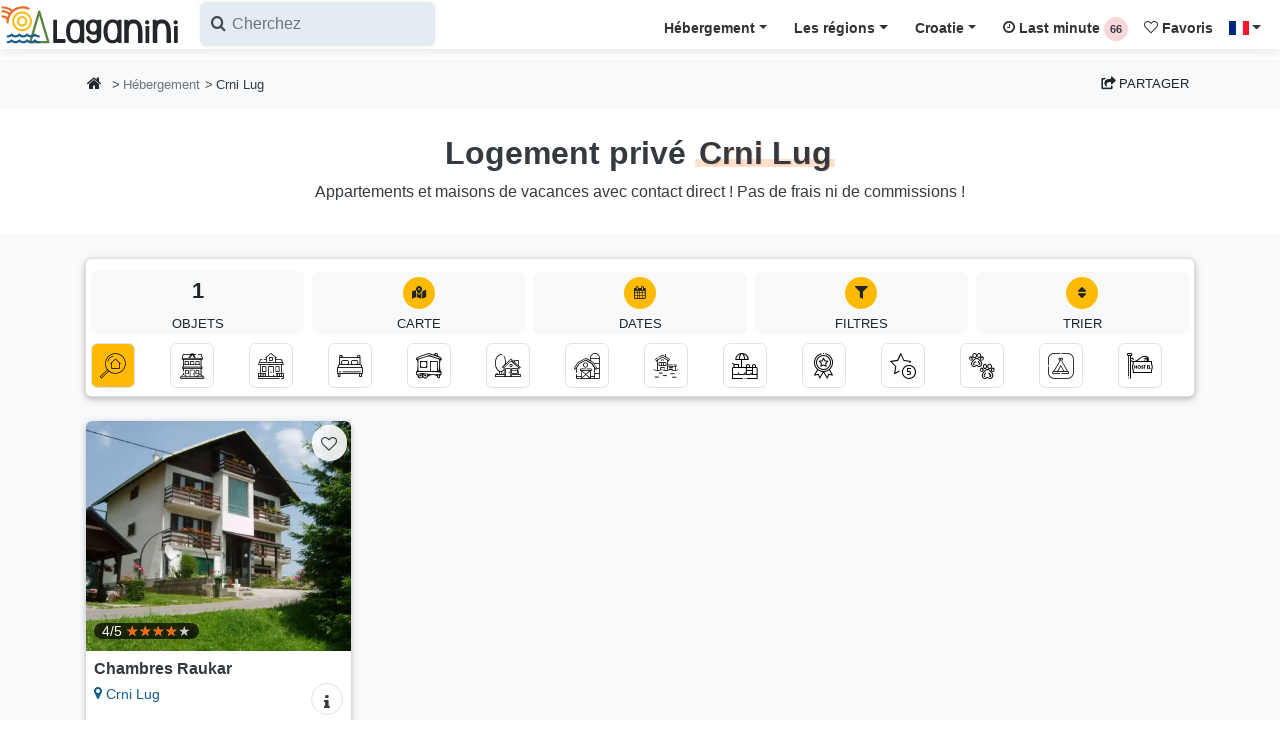

--- FILE ---
content_type: text/html; charset=UTF-8
request_url: https://laganini.com/fr/hebergement/crni-lug
body_size: 23974
content:





<!DOCTYPE html PUBLIC "-//W3C//DTD XHTML 1.0 Strict//EN" "http://www.w3.org/TR/xhtml1/DTD/xhtml1-strict.dtd">
<html lang="fr">

<head>
    <!-- META-->
    <meta charset="UTF-8">
    <meta name="viewport" content="width=device-width, initial-scale=1.0, maximum-scale=1.0"/>
    <meta http-equiv="X-UA-Compatible" content="IE=edge"/>
    <meta name="robots" content="index,follow"/>
        <title>Appartements Crni Lug Croatie (2026) |
        Laganini.com</title>
    <meta name="description"
          content="Crni Lug appartements, chambres, maisons de vacances et villas à louer. Trouvez l&#039;hébergement idéal, réservez directement avec les hôtes et passez de superbes vacances à la Crni Lug (Région de Kvarner)!"/>
    <meta name="keywords" content="Laganini, Laganini.com, Croatie, appartements, logement, appartements Croatie, logement privé Croatie, guide touristique Croatie, maisons de vacances Croatie, villas Croatie, destinations touristiques Croatie, vacances en famille Croatie, top destinations Croatie, contact direct, contact direct avec les propriétaires de logement, appartements bon marché Croatie, logement bon marché Croatie"/>

    <!-- OPEN GRAPH PROTOCOL FACEBOOK-->
    <meta property="og:locale" content="fr_FR"/>
    <meta property="og:type" content="website"/>
    <meta property="og:title"
          content="Appartements Crni Lug Croatie (2026) | Laganini.com"/>
    <meta property="og:description"
          content="Crni Lug appartements, chambres, maisons de vacances et villas à louer. Trouvez l&#039;hébergement idéal, réservez directement avec les hôtes et passez de superbes vacances à la Crni Lug (Région de Kvarner)!"/>
    <meta property="og:url"
          content="https://laganini.com/fr/hebergement/crni-lug"/>
    <meta property="og:site_name" content="Laganini.com"/>
    <meta property="og:image"
          content="https://iznajmljivaci.laganini.com/img/cities_photo/51317/1.webp"/>
    <meta property="fb:app_id" content="834196853356832"/>
    <!-- OPEN GRAPH PROTOCOL TWITTER-->
    <meta name="twitter:card" content="summary_large_image"/>
    <meta name="twitter:description"
          content="Crni Lug appartements, chambres, maisons de vacances et villas à louer. Trouvez l&#039;hébergement idéal, réservez directement avec les hôtes et passez de superbes vacances à la Crni Lug (Région de Kvarner)!"/>
    <meta name="twitter:title"
          content="Appartements Crni Lug Croatie (2026) | Laganini.com"/>
    <meta name="twitter:site" content="@CroatiaLaganini"/>
    <meta name="twitter:image"
          content="https://iznajmljivaci.laganini.com/img/cities_photo/51317/1.webp"/>

    <!-- CANONICAL URL -->
    <link rel="canonical" href="https://laganini.com/fr/hebergement/crni-lug"/>
    <link rel="preload stylesheet" href="https://laganini.com/css/fancybox.css" as="style" onload="this.onload=null;">

    <link rel="preconnect" href="https://www.googletagmanager.com">
    <link rel="dns-prefetch" href="https://www.googletagmanager.com">
    <link rel="preconnect" href="https://iznajmljivaci.laganini.com" crossorigin>

    <!-- CSS (Bootstrap v4.4.1 + Laganini Theme)-->
    <link rel="preload" href="https://laganini.com/fonts/icomoon.woff2" as="font" type="font/woff2" crossorigin>
    <!-- Glavni CSS -->
    <link rel="preload stylesheet" href="/css/laganini.min.css?id=7b902df6a3b761bfd9177cfb22381360" as="style" onload="this.onload=null;">

    <!-- Icomoon CSS -->
    <link rel="preload stylesheet" href="/css/icomoon.min.css?id=d212c952d354f52292b7be938b749d69" as="style" onload="this.onload=null;">

    <!-- Fallback ako je JS isključen -->
    <noscript>
        <link rel="stylesheet" href="/css/laganini.min.css?id=7b902df6a3b761bfd9177cfb22381360">
        <link rel="stylesheet" href="/css/icomoon.min.css?id=d212c952d354f52292b7be938b749d69">
    </noscript>

    <link rel="preload" href="https://laganini.com/js/jquery.min.js" as="script">
    <script src="https://laganini.com/js/jquery.min.js"></script>
    <meta name="csrf-token" content="i7qA1GQ2O6QKFLNYb8SC1KNrhYTdv8PHOpff6bnH">

    <link rel="stylesheet" href="https://laganini.com/css/cookieconsent.css">
    <style>
        @media (max-width: 575px) {
            .navbar-search {
                position: relative;
                height: 45px !important;
            }

            /* input je skriven */
            .search-input {
                width: 0;
                opacity: 0;
                transition: all 0.3s ease;
            }
            
            /* aktivno stanje */
            .navbar-search.active .search-input {
                width: 100%;
                opacity: 1;
            }

            .navbar-search.active .search-toggle {
                display: none;
            }
        }

        @media (max-width: 575px) {
            .navbar-search.active ~ .navbar-brand,
            .navbar-search.active ~ .navbar-toggler {
                display: none;
            }
        }


        /*
        * CUSTOM COOKIE CONSENT COLORS
         */
        #cc-main {
            --cc-bg: #fff1cc;
            --cc-separator-border-color: #ccd4d8 !important;
            --cc-footer-border-color: #ccd4d8 !important;

            --cc-btn-primary-bg: #343a40;
            --cc-btn-primary-color: #FFF;
            --cc-btn-primary-hover-bg: #23272b;
            --cc-btn-primary-hover-color: #FFF;

            --cc-btn-secondary-bg: #f8f9fa;
            --cc-btn-secondary-color: #343a40;
            --cc-btn-secondary-hover-bg: #dde1e4;
            --cc-btn-secondary-hover-color: #343a40;

            --cc-cookie-category-block-border: #6c757d !important;
            --cc-cookie-category-block-bg: #f8f9fa;
            --cc-cookie-category-block-border: #f8f9fa !important;
            --cc-cookie-category-block-hover-bg: #f8f9fa;
            --cc-footer-bg: #fff1cc;

        }

        #cc-main .cm__link-group {
            justify-content: center !important;
        }

        #cc-main .cm__btn {
            text-transform: uppercase;
            font-size: .8rem;
            font-weight: 400;
            line-height: 1.7;
            padding: .525rem .75rem;
        }

        #cc-main .pm__section {
            border: 0 !important;
            padding: 5px;
            margin-top: 1.5em !important;

        }

        #cc-main .pm__title {
            font-size: 1.2rem !important;
        }

        /*
        * custom tooltip arrow
        */
        .tooltip .arrow {
            position: absolute;
            width: 0.8rem;
            height: 0.4rem;
        }

        .bs-tooltip-top .arrow {
            bottom: 0;
            left: 50%;
            transform: translateX(-50%);
        }

        .bs-tooltip-bottom .arrow {
            top: 0;
            left: 50%;
            transform: translateX(-50%);
        }

        .bs-tooltip-left .arrow {
            right: 0;
            top: 50%;
            transform: translateY(-50%);
        }

        .bs-tooltip-right .arrow {
            left: 0;
            top: 50%;
            transform: translateY(-50%);
        }

        /*
        * Modal scroll fix
        */
        .modal-backdrop {
            overflow-x: hidden;
            overflow-y: auto
        }

        /* Mobile dropdown - centrirani itemi */
        @media (max-width: 1199.98px) {
            .navbar-nav {
                background-color: #fff7e1;
                max-height: 80vh;
                overflow-y: auto;
                text-align: center; /* centriraj tekst */
                left: 0 !important; /* proteže dropdown cijelom širinom */
                right: 0 !important;
            }

            .navbar-nav .dropdown-menu .dropdown-item {
                display: block;
                margin: 0 auto; /* horizontalno centriranje */
            }
        }

        .ss-single-selected {
            border: none !important;
        }

        .ss-content {
            width: auto !important;
            min-width: 100% !important;
            max-width: none !important;
            white-space: nowrap; /* da se sadržaj ne lomi u više redova */
        }
    </style>
        <!-- Google Tag (gtag.js) -->
    <script async src="https://www.googletagmanager.com/gtag/js?id=AW-17086271420"></script>
    <script>
        window.dataLayer = window.dataLayer || [];

        function gtag() {
            dataLayer.push(arguments);
        }

        // inicijalizacija
        gtag('js', new Date());

        // Google Ads – config se može inicijalizirati odmah
        gtag('config', 'AW-17086271420');
    </script>

</head>

<body>
<header class="header nav-down">
    <nav class="navbar navbar-expand-xl shadow navbar-light bg-white">
        <div class="container-fluid d-flex align-items-center justify-content-between px-0" id="vue-navbar">
            <div class="d-flex justify-content-start navbar-search">
                <!-- Logo -->
                <a href="https://laganini.com/fr" class="navbar-brand py-0 navbar-logo">
                    <img src="https://iznajmljivaci.laganini.com/img/laganini-logo.svg" alt="Laganini logo" width="180"
                         height="45">
                </a>
                <button class="btn d-md-none search-toggle pl-0" type="button" aria-label="Search">
                    <i class="icon-search h2 text-dark"></i>
                </button>
                <div class="search-input">
                    <!-- Search -->
                    <lazy-autocomplete
                        classes="d-sm-flex input-label-absolute input-label-absolute-left input-reset input-expand p-0 ml-1"
                        label-icon="icon-search"
                        locale="fr"
                        placeholder="Cherchez"
                        v-on:selected="onItemSelected">
                    </lazy-autocomplete>
                </div>
            </div>
            <div class="d-flex justify-content-start">
                <!-- Hamburger mobile -->
                <button class="navbar-toggler d-xl-none px-0 border-dark" type="button" data-toggle="collapse"
                        data-target="#navbarCollapse" aria-controls="navbarCollapse" aria-expanded="false"
                        aria-label="Menu">
                    <div id="nav-icon-hamburger"><span></span><span></span><span></span><span></span></div>
                </button>
            </div>
            <!-- Navbar links -->
            <div id="navbarCollapse" class="navbar-collapse mt-2 collapse">
                <!-- Mobile search -->
                
                
                
                
                
                
                
                
                

                <ul class="navbar-nav ml-auto">
                    <!-- Accommodation -->
                    <li class="nav-item dropdown">
                        <a class="nav-link dropdown-toggle underline-magic-hover" href="#"
                           data-toggle="dropdown">Hébergement</a>
                        <div class="dropdown-menu dropdown-menu-right">
                                                                                            <a class="dropdown-item"
                                   href="https://laganini.com/fr/logement-prive/appartements">
                                    Appartements
                                </a>
                                                                                            <a class="dropdown-item"
                                   href="https://laganini.com/fr/logement-prive/maison-de-vacances">
                                    Maison de vacances
                                </a>
                                                                                            <a class="dropdown-item"
                                   href="https://laganini.com/fr/logement-prive/chambres">
                                    Chambres
                                </a>
                                                                                            <a class="dropdown-item"
                                   href="https://laganini.com/fr/logement-prive/mobil-homes">
                                    Mobil-homes
                                </a>
                                                                                            <a class="dropdown-item"
                                   href="https://laganini.com/fr/logement-prive/tourisme-robinson">
                                    Tourisme Robinson
                                </a>
                                                                                            <a class="dropdown-item"
                                   href="https://laganini.com/fr/logement-prive/agrotourisme">
                                    Agrotourisme
                                </a>
                                                                                            <a class="dropdown-item"
                                   href="https://laganini.com/fr/logement-prive/hebergement-au-bord-de-la-mer">
                                    Hébergement au bord de la mer
                                </a>
                                                                                                <div class="dropdown-divider"></div>
                                                                <a class="dropdown-item"
                                   href="https://laganini.com/fr/logement-prive/hebergement-avec-piscine">
                                    Hébergement avec piscine
                                </a>
                                                                                            <a class="dropdown-item"
                                   href="https://laganini.com/fr/logement-prive/top-logements-prives">
                                    Top logements privés
                                </a>
                                                                                            <a class="dropdown-item"
                                   href="https://laganini.com/fr/logement-prive/hebergement-de-luxe">
                                    Hébergement de luxe
                                </a>
                                                                                            <a class="dropdown-item"
                                   href="https://laganini.com/fr/logement-prive/les-animaux%20sont-les-bienvenus">
                                    Les animaux sont les bienvenus
                                </a>
                                                                                            <a class="dropdown-item"
                                   href="https://laganini.com/fr/logement-prive/camps">
                                    Camps
                                </a>
                                                                                            <a class="dropdown-item"
                                   href="https://laganini.com/fr/logement-prive/auberges">
                                    Auberges
                                </a>
                                                    </div>
                    </li>

                    <!-- Regions -->
                    <li class="nav-item dropdown">
                        <a class="nav-link dropdown-toggle" href="#"
                           data-toggle="dropdown">Les régions</a>
                        <div class="dropdown-menu dropdown-menu-right">
                                                            <a class="dropdown-item"
                                   href="https://laganini.com/fr/croatie/istrie">
                                    Istrie
                                </a>
                                                            <a class="dropdown-item"
                                   href="https://laganini.com/fr/croatie/region-de-kvarner">
                                    Région de Kvarner
                                </a>
                                                            <a class="dropdown-item"
                                   href="https://laganini.com/fr/croatie/zadar-dalmatie">
                                    Zadar - Dalmatie
                                </a>
                                                            <a class="dropdown-item"
                                   href="https://laganini.com/fr/croatie/sibenik-dalmatie">
                                    Šibenik - Dalmatie
                                </a>
                                                            <a class="dropdown-item"
                                   href="https://laganini.com/fr/croatie/split-dalmatie">
                                    Split - Dalmatie
                                </a>
                                                            <a class="dropdown-item"
                                   href="https://laganini.com/fr/croatie/dubrovnik-dalmatie">
                                    Dubrovnik - Dalmatie
                                </a>
                                                            <a class="dropdown-item"
                                   href="https://laganini.com/fr/croatie/lika">
                                    Lika
                                </a>
                                                            <a class="dropdown-item"
                                   href="https://laganini.com/fr/croatie/croatie-continentale">
                                    Croatie continentale
                                </a>
                                                        <div class="dropdown-divider"></div>
                            <a class="dropdown-item"
                               href="https://laganini.com/fr/iles">Îles en Croatie</a>
                            <div class="dropdown-divider"></div>
                                                            <a class="dropdown-item"
                                   href="https://laganini.com/fr/rivieras/riviera-de-makarska">
                                    Riviera de Makarska
                                </a>
                                                            <a class="dropdown-item"
                                   href="https://laganini.com/fr/rivieras/riviera-de-omis">
                                    Riviera de Omiš
                                </a>
                                                            <a class="dropdown-item"
                                   href="https://laganini.com/fr/rivieras/riviera-de-opatija">
                                    Riviera de Opatija
                                </a>
                                                    </div>
                    </li>

                    <!-- Croatia -->
                    <li class="nav-item dropdown">
                        <a class="nav-link dropdown-toggle" href="#"
                           data-toggle="dropdown">Croatie</a>
                        <div class="dropdown-menu dropdown-menu-right">
                            <a class="dropdown-item"
                               href="https://laganini.com/fr/guide-touristique">Guide touristique</a>
                            <a class="dropdown-item"
                               href="https://laganini.com/fr/destinations">Destinations touristiques</a>
                            <a class="dropdown-item"
                               href="https://laganini.com/fr/blog">Blog (histoires de Croatie)</a>
                            <a class="dropdown-item"
                               href="https://laganini.com/fr/croatie">À propos de la Croatie</a>
                        </div>
                    </li>

                    <!-- Last Minute -->
                    <li class="nav-item">
                        <a class="nav-link underline-hover"
                           href="https://laganini.com/fr/first-last-minute">
                            <i class="icon-clock-o"></i> Last minute
                            <first-last-counter locale="fr"></first-last-counter>
                        </a>
                    </li>

                    <!-- Favorites -->
                    <li class="nav-item">
                        <a class="nav-link underline-hover"
                           href="https://laganini.com/fr/favoris">
                            <i class="icon-heart-o"></i> Favoris
                            <fav-counter></fav-counter>
                        </a>
                    </li>

                    <!-- Language -->
                    <li class="nav-item dropdown">
                        <a class="nav-link dropdown-toggle" href="#" data-toggle="dropdown">
                            <span class="flag-icon flag-icon-fr"></span>
                        </a>
                        <div class="dropdown-menu dropdown-menu-right">
                                                            <a href="https://laganini.com/en"
                                   class="dropdown-item "
                                   id="lang_en">
                                    <span class="flag-icon flag-icon-gb"></span>
                                    Welcome
                                </a>
                                                            <a href="https://laganini.com/de"
                                   class="dropdown-item "
                                   id="lang_de">
                                    <span class="flag-icon flag-icon-de"></span>
                                    Willkommen
                                </a>
                                                            <a href="https://laganini.com/pl"
                                   class="dropdown-item "
                                   id="lang_pl">
                                    <span class="flag-icon flag-icon-pl"></span>
                                    Witamy
                                </a>
                                                            <a href="https://laganini.com/cz"
                                   class="dropdown-item "
                                   id="lang_cz">
                                    <span class="flag-icon flag-icon-cz"></span>
                                    Vítejte
                                </a>
                                                            <a href="https://laganini.com/sk"
                                   class="dropdown-item "
                                   id="lang_sk">
                                    <span class="flag-icon flag-icon-sk"></span>
                                    Vitajte
                                </a>
                                                            <a href="https://laganini.com/si"
                                   class="dropdown-item "
                                   id="lang_si">
                                    <span class="flag-icon flag-icon-sl"></span>
                                    Dobrodošli
                                </a>
                                                            <a href="https://laganini.com/hu"
                                   class="dropdown-item "
                                   id="lang_hu">
                                    <span class="flag-icon flag-icon-hu"></span>
                                    Üdvözöljük
                                </a>
                                                            <a href="https://laganini.com/it"
                                   class="dropdown-item "
                                   id="lang_it">
                                    <span class="flag-icon flag-icon-it"></span>
                                    Benvenuti
                                </a>
                                                            <a href="https://laganini.com/hr"
                                   class="dropdown-item "
                                   id="lang_hr">
                                    <span class="flag-icon flag-icon-hr"></span>
                                    Dobrodošli
                                </a>
                                                            <a href="https://laganini.com/fr"
                                   class="dropdown-item  disabled bg-gray-200 "
                                   id="lang_fr">
                                    <span class="flag-icon flag-icon-fr"></span>
                                    Bienvenue
                                </a>
                                                            <a href="https://laganini.com/nl"
                                   class="dropdown-item "
                                   id="lang_nl">
                                    <span class="flag-icon flag-icon-nl"></span>
                                    Welkom
                                </a>
                                                            <a href="https://laganini.com/no"
                                   class="dropdown-item "
                                   id="lang_no">
                                    <span class="flag-icon flag-icon-no"></span>
                                    Velkommen
                                </a>
                                                            <a href="https://laganini.com/se"
                                   class="dropdown-item "
                                   id="lang_se">
                                    <span class="flag-icon flag-icon-se"></span>
                                    Välkommen
                                </a>
                                                    </div>
                    </li>

                    <!-- User login & OGLASI SE -->
                                    </ul>
            </div>
        </div>
    </nav>
</header>



    <!-- BREADCRUMB -->
    <section class="bg-gray-100 header-fix">
        <div class="container">
            <div class="row">
                <div class="col px-2 d-none d-md-block">
                    <nav aria-label="breadcrumb">
                        <ol class="breadcrumb mb-0 px-0">
                            <li class="breadcrumb-item"><a class="hovernone btn btn-sm btn-light"
                                                           title="Page d&#039;accueil" data-toggle="tooltip"
                                                           data-placement="right"
                                                           href="https://laganini.com/fr"><i
                                        class="icon-home h6"></i></a></li>
                            <li class="breadcrumb-item mt-1 pl-0"><a class="text-muted"
                                                                     href="https://laganini.com/fr/hebergement">Hébergement</a>
                            </li>
                            <li class="breadcrumb-item mt-1" aria-current="page">Crni Lug</li>
                        </ol>
                    </nav>
                </div>
                <div class="col px-2 d-block d-md-none">
                    <nav aria-label="breadcrumb">
                        <ol class="breadcrumb pl-2 pr-0 mb-0">
                            <li class="breadcrumb-item mt-1"><a class="text-muted"
                                                                href="https://laganini.com/fr/hebergement">
                                    <i class="icon-angle-left"></i> Hébergement</a></li>
                        </ol>
                    </nav>
                </div>
                <!-- NEW SHARE BUTTON + MODAL -->
<div class="col-auto col-md-auto px-2 mt-1">
    <button class="btn btn-light letter-spacing-0" data-toggle="modal" data-target="#shareModal">
        <i class="icon-share-square"></i> Partager
    </button>
</div>
<div class="modal fade" id="shareModal" tabindex="-1" role="dialog" aria-labelledby="exampleModalLabel"
     aria-hidden="true">
    <div class="modal-dialog" role="document">
        <div class="modal-content col-12">
            <div class="modal-header">
                <h5 class="modal-title">Partager</h5>
                <button type="button" class="close" data-dismiss="modal" aria-label="Close">
                    <span aria-hidden="true">&times;</span>
                </button>
            </div>
            <div class="modal-body">
                <div class="row">
                    <div class="col-12 mb-4">
                        <div class="row">
                            <div class="col-4 col-md-3">
                                <img
                                    src="[data-uri]"
                                    data-src="https://iznajmljivaci.laganini.com/img/cities_photo/51317/1.webp"
                                    alt="Appartements Crni Lug Croatie (2026) | Laganini.com - Croatie"
                                    class="img-fluid lazyload imghover rounded">
                            </div>
                            <div class="col-8 col-md-9 text-sm my-auto">Appartements Crni Lug Croatie (2026) | Laganini.com</div>
                        </div>
                    </div>
                    <div class="col-md-6 mt-2">
                        <div class="border pointer bg-white bg-hover-light p-3 rounded">
                            <p class="mb-0 copy" onclick="copyFunction()">
                                <i class="icon-copy1"></i> Copier le lien
                            </p>
                        </div>
                    </div>
                    <div class="col-md-6 mt-2">
                        <div class="border pointer bg-white bg-hover-light p-3 rounded">
                            <a class="stretched-link text-dark text-decoration-none" target="_blank"
                               href="mailto:?subject=Appartements Crni Lug Croatie (2026) | Laganini.com&amp;body=https://laganini.com/fr/hebergement/crni-lug"
                               rel="noopener noreferrer nofollow">
                                <i class="icon-envelope"></i> Email
                            </a>
                        </div>
                    </div>
                    <div class="col-md-6 mt-2">
                        <div class="border pointer bg-white bg-hover-light p-3 rounded">
                            <a class="stretched-link text-dark text-decoration-none phone-share-link" target="_blank"
                               href="sms://send?text=https://laganini.com/fr/hebergement/crni-lug" data-id=""
                               data-action="share/whatsapp/share">
                                <i class="icon-comments"></i> Messages
                            </a>
                        </div>
                    </div>
                    <div class="col-md-6 mt-2">
                        <div class="border pointer bg-white bg-hover-light p-3 rounded">
                            <a class="stretched-link text-dark text-decoration-none phone-share-link" target="_blank"
                               href="whatsapp://send?text=https://laganini.com/fr/hebergement/crni-lug" data-id=""
                               data-action="share/whatsapp/share">
                                <i class="icon-whatsapp"></i> WhatsApp
                            </a>
                        </div>
                    </div>
                    <div class="col-md-6 mt-2">
                        <div class="border pointer bg-white bg-hover-light p-3 rounded">
                            <a class="stretched-link text-dark text-decoration-none phone-share-link" target="_blank"
                               href="viber://forward?text=https://laganini.com/fr/hebergement/crni-lug" data-id="">
                                <i class="icon-viber"></i> Viber
                            </a>
                        </div>
                    </div>
                    <div class="col-md-6 mt-2">
                        <div class="border pointer bg-white bg-hover-light p-3 rounded">
                            <a class="stretched-link text-dark text-decoration-none social-share-link" target="_blank"
                               href="fb-messenger://share/?link=https://laganini.com/fr/hebergement/crni-lug"
                               data-id="">
                                <i class="icon-mail-bulk"></i> Messenger
                            </a>
                        </div>
                    </div>
                    <div class="col-md-6 mt-2">
                        <div class="border pointer bg-white bg-hover-light p-3 rounded">
                            <a class="stretched-link text-dark text-decoration-none social-share-link" target="_blank"
                               href="https://www.facebook.com/sharer/sharer.php?u=https://laganini.com/fr/hebergement/crni-lug&amp;quote=Appartements Crni Lug Croatie (2026) | Laganini.com&amp;src=sdkpreparse"
                               data-id="">
                                <i class="icon-facebook-square"></i> Facebook
                            </a>
                        </div>
                    </div>
                    <div class="col-md-6 mt-2">
                        <div class="border pointer bg-white bg-hover-light p-3 rounded">
                            <a class="stretched-link text-dark text-decoration-none social-share-link" target="_blank"
                               href="https://twitter.com/intent/tweet?counturl=https://laganini.com/fr/hebergement/crni-lug&amp;url=https://laganini.com/fr/hebergement/crni-lug8&amp;via=CroatiaLaganini"
                               data-id="">
                                <i class="icon-twitter-square"></i> X (Twitter)
                            </a>
                        </div>
                    </div>
                </div>
            </div>
            <div class="modal-footer">
                <button type="button" class="btn btn-light" data-dismiss="modal" aria-label="Close">
                    <i class="icon-close"></i> Fermer
                </button>
            </div>
        </div>
    </div>
</div>
            </div>
        </div>
    </section>

    <!-- TITLE SECTION -->
    <section class="py-4 bg-white">
        <div class="container">
            <div class="row">
                <div class="col-md-12 text-center">
                    <h1 class="">Logement privé
                        <span class="heading-shadow underline-magic rounded">Crni Lug</span>
                        <span class="h6 font-weight-normal d-block mt-2">Appartements et maisons de vacances avec contact direct ! Pas de frais ni de commissions !</span>
                    </h1>
                    <div class="d-block d-md-none mt-3">
                                                                    </div>
                    <!--
                    <p class="text-sm text-muted mt-3 mb-0">Contact direct avec les propriétaires de logements privés à Crni Lug
                    . Pas de commissions et de frais (économisez jusqu&#039;à 50%)! Recherchez des appartements, chambres, maisons de vacances ou lisez plus <a href="#info" class="">d&#039;informations touristiques sur Crni Lug</a>
                    </p>
                    -->
                </div>
            </div>
        </div>
    </section>

    <!-- ACCOMMODATION LIST CITY -->
    <section class="py-4 bg-gray-100">
        <div class="container" id="laganini-app" style="min-height: 270px;">
            <objects-filters locale="fr"
                             :regions="[]"
                             :category="{&quot;0&quot;:{&quot;id&quot;:1,&quot;name_fr&quot;:&quot;Appartements&quot;,&quot;nameSlug_fr&quot;:&quot;appartements&quot;,&quot;translated_name&quot;:&quot;Appartements&quot;,&quot;translated_slug&quot;:&quot;appartements&quot;,&quot;translated_description&quot;:null,&quot;category_icon&quot;:&quot;icon-apartments&quot;},&quot;1&quot;:{&quot;id&quot;:4,&quot;name_fr&quot;:&quot;Maison de vacances&quot;,&quot;nameSlug_fr&quot;:&quot;maison-de-vacances&quot;,&quot;translated_name&quot;:&quot;Maison de vacances&quot;,&quot;translated_slug&quot;:&quot;maison-de-vacances&quot;,&quot;translated_description&quot;:null,&quot;category_icon&quot;:&quot;icon-holiday-home&quot;},&quot;2&quot;:{&quot;id&quot;:2,&quot;name_fr&quot;:&quot;Chambres&quot;,&quot;nameSlug_fr&quot;:&quot;chambres&quot;,&quot;translated_name&quot;:&quot;Chambres&quot;,&quot;translated_slug&quot;:&quot;chambres&quot;,&quot;translated_description&quot;:null,&quot;category_icon&quot;:&quot;icon-room&quot;},&quot;3&quot;:{&quot;id&quot;:3,&quot;name_fr&quot;:&quot;Mobil-homes&quot;,&quot;nameSlug_fr&quot;:&quot;mobil-homes&quot;,&quot;translated_name&quot;:&quot;Mobil-homes&quot;,&quot;translated_slug&quot;:&quot;mobil-homes&quot;,&quot;translated_description&quot;:null,&quot;category_icon&quot;:&quot;icon-mobile-home&quot;},&quot;4&quot;:{&quot;id&quot;:8,&quot;name_fr&quot;:&quot;Tourisme Robinson&quot;,&quot;nameSlug_fr&quot;:&quot;tourisme-robinson&quot;,&quot;translated_name&quot;:&quot;Tourisme Robinson&quot;,&quot;translated_slug&quot;:&quot;tourisme-robinson&quot;,&quot;translated_description&quot;:null,&quot;category_icon&quot;:&quot;icon-robinson-house&quot;},&quot;5&quot;:{&quot;id&quot;:7,&quot;name_fr&quot;:&quot;Agrotourisme&quot;,&quot;nameSlug_fr&quot;:&quot;agrotourisme&quot;,&quot;translated_name&quot;:&quot;Agrotourisme&quot;,&quot;translated_slug&quot;:&quot;agrotourisme&quot;,&quot;translated_description&quot;:null,&quot;category_icon&quot;:&quot;icon-agrotourism&quot;},&quot;11&quot;:{&quot;id&quot;:5,&quot;name_fr&quot;:&quot;Camps&quot;,&quot;nameSlug_fr&quot;:&quot;camps&quot;,&quot;translated_name&quot;:&quot;Camps&quot;,&quot;translated_slug&quot;:&quot;camps&quot;,&quot;translated_description&quot;:null,&quot;category_icon&quot;:&quot;icon-camp&quot;},&quot;12&quot;:{&quot;id&quot;:6,&quot;name_fr&quot;:&quot;Auberges&quot;,&quot;nameSlug_fr&quot;:&quot;auberges&quot;,&quot;translated_name&quot;:&quot;Auberges&quot;,&quot;translated_slug&quot;:&quot;auberges&quot;,&quot;translated_description&quot;:null,&quot;category_icon&quot;:&quot;icon-hostel&quot;}}"
                             :cities="[]"
                             :favorites='[]'
                             :object-filters="{&quot;location&quot;:null,&quot;location_type&quot;:null,&quot;search_dates&quot;:null,&quot;guests&quot;:null,&quot;type&quot;:null}"
                             fetch-url="https://laganini.com/fr/get-city-objects"
                             component-name="city"
                             :city-pbr="51317"
                             :preload-objects="{&quot;current_page&quot;:1,&quot;data&quot;:[{&quot;id&quot;:30,&quot;object_name&quot;:&quot;Raukar&quot;,&quot;category_id&quot;:2,&quot;user_id&quot;:87,&quot;region_id&quot;:2,&quot;city_id&quot;:51317,&quot;capacity&quot;:5,&quot;categorization&quot;:&quot;&lt;i class=\&quot;icon-star text-primary\&quot;&gt;&lt;\/i&gt;&lt;i class=\&quot;icon-star text-primary\&quot;&gt;&lt;\/i&gt;&lt;i class=\&quot;icon-star text-primary\&quot;&gt;&lt;\/i&gt;&quot;,&quot;top_ads&quot;:0,&quot;lat&quot;:&quot;45.4176199598871&quot;,&quot;lng&quot;:&quot;14.70468521118160&quot;,&quot;channel_manager_url&quot;:null,&quot;avg_rating&quot;:4,&quot;price&quot;:&quot;9999&quot;,&quot;is_special&quot;:0,&quot;is_premium&quot;:0,&quot;is_agency&quot;:0,&quot;flm_text&quot;:&quot;&quot;,&quot;min_price&quot;:&quot;na upit&quot;,&quot;min_price_only&quot;:&quot;na upit&quot;,&quot;full_name&quot;:&quot;Chambres Raukar&quot;,&quot;name_slug&quot;:&quot;raukar&quot;,&quot;category_icon&quot;:&quot;&lt;i class=\&quot;icon-room\&quot;&gt;&lt;\/i&gt;&quot;,&quot;units&quot;:[{&quot;id&quot;:12572,&quot;building_id&quot;:30,&quot;accommodation_id&quot;:2,&quot;accommodation_unit_size&quot;:&quot;2&quot;,&quot;price_preseason&quot;:0,&quot;price_season&quot;:0,&quot;price_postseason&quot;:0,&quot;full_unit_name&quot;:&quot;Chambre 2&quot;,&quot;accommodation_unit&quot;:{&quot;id&quot;:2,&quot;name_fr&quot;:&quot;Chambre&quot;,&quot;translated_name&quot;:&quot;Chambre&quot;},&quot;reservations&quot;:[]},{&quot;id&quot;:12573,&quot;building_id&quot;:30,&quot;accommodation_id&quot;:2,&quot;accommodation_unit_size&quot;:&quot;2&quot;,&quot;price_preseason&quot;:0,&quot;price_season&quot;:0,&quot;price_postseason&quot;:0,&quot;full_unit_name&quot;:&quot;Chambre 2&quot;,&quot;accommodation_unit&quot;:{&quot;id&quot;:2,&quot;name_fr&quot;:&quot;Chambre&quot;,&quot;translated_name&quot;:&quot;Chambre&quot;},&quot;reservations&quot;:[]},{&quot;id&quot;:12574,&quot;building_id&quot;:30,&quot;accommodation_id&quot;:1,&quot;accommodation_unit_size&quot;:&quot;A2&quot;,&quot;price_preseason&quot;:0,&quot;price_season&quot;:0,&quot;price_postseason&quot;:0,&quot;full_unit_name&quot;:&quot;Appartement A2&quot;,&quot;accommodation_unit&quot;:{&quot;id&quot;:1,&quot;name_fr&quot;:&quot;Appartement&quot;,&quot;translated_name&quot;:&quot;Appartement&quot;},&quot;reservations&quot;:[]}],&quot;category&quot;:{&quot;id&quot;:2,&quot;name_fr&quot;:&quot;Chambres&quot;,&quot;nameSlug_fr&quot;:&quot;chambres&quot;,&quot;singular_fr&quot;:&quot;Chambre&quot;,&quot;translated_name&quot;:&quot;Chambres&quot;,&quot;translated_slug&quot;:&quot;chambres&quot;,&quot;translated_description&quot;:null,&quot;category_icon&quot;:&quot;icon-room&quot;},&quot;city&quot;:{&quot;id&quot;:201,&quot;pbr&quot;:51317,&quot;name_fr&quot;:&quot;Crni Lug&quot;,&quot;nameSlug_fr&quot;:&quot;crni-lug&quot;,&quot;translated_name&quot;:&quot;Crni Lug&quot;,&quot;translated_slug&quot;:&quot;crni-lug&quot;,&quot;translated_description&quot;:null},&quot;photos&quot;:[{&quot;building_id&quot;:30,&quot;filename&quot;:&quot;2.webp&quot;},{&quot;building_id&quot;:30,&quot;filename&quot;:&quot;10.webp&quot;},{&quot;building_id&quot;:30,&quot;filename&quot;:&quot;1.webp&quot;},{&quot;building_id&quot;:30,&quot;filename&quot;:&quot;7.webp&quot;},{&quot;building_id&quot;:30,&quot;filename&quot;:&quot;5.webp&quot;},{&quot;building_id&quot;:30,&quot;filename&quot;:&quot;8.webp&quot;},{&quot;building_id&quot;:30,&quot;filename&quot;:&quot;3.webp&quot;},{&quot;building_id&quot;:30,&quot;filename&quot;:&quot;4.webp&quot;},{&quot;building_id&quot;:30,&quot;filename&quot;:&quot;6.webp&quot;},{&quot;building_id&quot;:30,&quot;filename&quot;:&quot;9.webp&quot;}],&quot;cover_photo&quot;:{&quot;id&quot;:288,&quot;building_id&quot;:30,&quot;filename&quot;:&quot;2.webp&quot;,&quot;is_cover&quot;:1,&quot;created_at&quot;:&quot;2017-02-14 12:39:36&quot;,&quot;updated_at&quot;:&quot;2025-10-23 14:21:05&quot;},&quot;user&quot;:{&quot;id&quot;:87,&quot;avatar&quot;:&quot;&quot;,&quot;agency&quot;:0,&quot;user_type_id&quot;:2,&quot;full_name&quot;:&quot; &quot;,&quot;translated_about&quot;:null},&quot;advertisement_location_distances&quot;:[{&quot;id&quot;:365,&quot;advertisement_id&quot;:30,&quot;distance_location_id&quot;:1,&quot;distance_id&quot;:50,&quot;distance&quot;:{&quot;id&quot;:50,&quot;distances&quot;:&quot;50000&quot;,&quot;converted_name&quot;:&quot;&gt; 50 km&quot;}},{&quot;id&quot;:366,&quot;advertisement_id&quot;:30,&quot;distance_location_id&quot;:2,&quot;distance_id&quot;:50,&quot;distance&quot;:{&quot;id&quot;:50,&quot;distances&quot;:&quot;50000&quot;,&quot;converted_name&quot;:&quot;&gt; 50 km&quot;}},{&quot;id&quot;:367,&quot;advertisement_id&quot;:30,&quot;distance_location_id&quot;:3,&quot;distance_id&quot;:12,&quot;distance&quot;:{&quot;id&quot;:12,&quot;distances&quot;:&quot;200&quot;,&quot;converted_name&quot;:&quot;200 m&quot;}},{&quot;id&quot;:368,&quot;advertisement_id&quot;:30,&quot;distance_location_id&quot;:4,&quot;distance_id&quot;:12,&quot;distance&quot;:{&quot;id&quot;:12,&quot;distances&quot;:&quot;200&quot;,&quot;converted_name&quot;:&quot;200 m&quot;}},{&quot;id&quot;:369,&quot;advertisement_id&quot;:30,&quot;distance_location_id&quot;:5,&quot;distance_id&quot;:28,&quot;distance&quot;:{&quot;id&quot;:28,&quot;distances&quot;:&quot;1000&quot;,&quot;converted_name&quot;:&quot;1 km&quot;}},{&quot;id&quot;:370,&quot;advertisement_id&quot;:30,&quot;distance_location_id&quot;:6,&quot;distance_id&quot;:42,&quot;distance&quot;:{&quot;id&quot;:42,&quot;distances&quot;:&quot;10000&quot;,&quot;converted_name&quot;:&quot;10 km&quot;}},{&quot;id&quot;:371,&quot;advertisement_id&quot;:30,&quot;distance_location_id&quot;:7,&quot;distance_id&quot;:42,&quot;distance&quot;:{&quot;id&quot;:42,&quot;distances&quot;:&quot;10000&quot;,&quot;converted_name&quot;:&quot;10 km&quot;}},{&quot;id&quot;:372,&quot;advertisement_id&quot;:30,&quot;distance_location_id&quot;:8,&quot;distance_id&quot;:42,&quot;distance&quot;:{&quot;id&quot;:42,&quot;distances&quot;:&quot;10000&quot;,&quot;converted_name&quot;:&quot;10 km&quot;}},{&quot;id&quot;:373,&quot;advertisement_id&quot;:30,&quot;distance_location_id&quot;:9,&quot;distance_id&quot;:42,&quot;distance&quot;:{&quot;id&quot;:42,&quot;distances&quot;:&quot;10000&quot;,&quot;converted_name&quot;:&quot;10 km&quot;}},{&quot;id&quot;:374,&quot;advertisement_id&quot;:30,&quot;distance_location_id&quot;:10,&quot;distance_id&quot;:42,&quot;distance&quot;:{&quot;id&quot;:42,&quot;distances&quot;:&quot;10000&quot;,&quot;converted_name&quot;:&quot;10 km&quot;}},{&quot;id&quot;:375,&quot;advertisement_id&quot;:30,&quot;distance_location_id&quot;:11,&quot;distance_id&quot;:42,&quot;distance&quot;:{&quot;id&quot;:42,&quot;distances&quot;:&quot;10000&quot;,&quot;converted_name&quot;:&quot;10 km&quot;}},{&quot;id&quot;:376,&quot;advertisement_id&quot;:30,&quot;distance_location_id&quot;:12,&quot;distance_id&quot;:42,&quot;distance&quot;:{&quot;id&quot;:42,&quot;distances&quot;:&quot;10000&quot;,&quot;converted_name&quot;:&quot;10 km&quot;}},{&quot;id&quot;:377,&quot;advertisement_id&quot;:30,&quot;distance_location_id&quot;:13,&quot;distance_id&quot;:42,&quot;distance&quot;:{&quot;id&quot;:42,&quot;distances&quot;:&quot;10000&quot;,&quot;converted_name&quot;:&quot;10 km&quot;}},{&quot;id&quot;:378,&quot;advertisement_id&quot;:30,&quot;distance_location_id&quot;:14,&quot;distance_id&quot;:50,&quot;distance&quot;:{&quot;id&quot;:50,&quot;distances&quot;:&quot;50000&quot;,&quot;converted_name&quot;:&quot;&gt; 50 km&quot;}}],&quot;advertisement_accommodation_features&quot;:[{&quot;id&quot;:74699,&quot;advertisement_id&quot;:30,&quot;accommodation_feature_id&quot;:1,&quot;accommodation_feature&quot;:{&quot;id&quot;:1,&quot;name_fr&quot;:&quot;Internet (WiFi)&quot;,&quot;translated_name&quot;:&quot;Internet (WiFi)&quot;}},{&quot;id&quot;:74700,&quot;advertisement_id&quot;:30,&quot;accommodation_feature_id&quot;:2,&quot;accommodation_feature&quot;:{&quot;id&quot;:2,&quot;name_fr&quot;:&quot;Parking&quot;,&quot;translated_name&quot;:&quot;Parking&quot;}},{&quot;id&quot;:74701,&quot;advertisement_id&quot;:30,&quot;accommodation_feature_id&quot;:4,&quot;accommodation_feature&quot;:{&quot;id&quot;:4,&quot;name_fr&quot;:&quot;TV&quot;,&quot;translated_name&quot;:&quot;TV&quot;}},{&quot;id&quot;:74702,&quot;advertisement_id&quot;:30,&quot;accommodation_feature_id&quot;:5,&quot;accommodation_feature&quot;:{&quot;id&quot;:5,&quot;name_fr&quot;:&quot;Balcon\/Terrasse&quot;,&quot;translated_name&quot;:&quot;Balcon\/Terrasse&quot;}},{&quot;id&quot;:74703,&quot;advertisement_id&quot;:30,&quot;accommodation_feature_id&quot;:12,&quot;accommodation_feature&quot;:{&quot;id&quot;:12,&quot;name_fr&quot;:&quot;Utilisation du jardin&quot;,&quot;translated_name&quot;:&quot;Utilisation du jardin&quot;}},{&quot;id&quot;:74704,&quot;advertisement_id&quot;:30,&quot;accommodation_feature_id&quot;:15,&quot;accommodation_feature&quot;:{&quot;id&quot;:15,&quot;name_fr&quot;:&quot;Gril&quot;,&quot;translated_name&quot;:&quot;Gril&quot;}},{&quot;id&quot;:74705,&quot;advertisement_id&quot;:30,&quot;accommodation_feature_id&quot;:18,&quot;accommodation_feature&quot;:{&quot;id&quot;:18,&quot;name_fr&quot;:&quot;R\u00e9frig\u00e9rateur&quot;,&quot;translated_name&quot;:&quot;R\u00e9frig\u00e9rateur&quot;}},{&quot;id&quot;:74706,&quot;advertisement_id&quot;:30,&quot;accommodation_feature_id&quot;:23,&quot;accommodation_feature&quot;:{&quot;id&quot;:23,&quot;name_fr&quot;:&quot;Draps de lit&quot;,&quot;translated_name&quot;:&quot;Draps de lit&quot;}},{&quot;id&quot;:74707,&quot;advertisement_id&quot;:30,&quot;accommodation_feature_id&quot;:24,&quot;accommodation_feature&quot;:{&quot;id&quot;:24,&quot;name_fr&quot;:&quot;Les serviettes&quot;,&quot;translated_name&quot;:&quot;Les serviettes&quot;}}]}],&quot;first_page_url&quot;:&quot;https:\/\/laganini.com\/fr\/hebergement\/crni-lug?page=1&quot;,&quot;from&quot;:1,&quot;last_page&quot;:1,&quot;last_page_url&quot;:&quot;https:\/\/laganini.com\/fr\/hebergement\/crni-lug?page=1&quot;,&quot;links&quot;:[{&quot;url&quot;:null,&quot;label&quot;:&quot;&amp;laquo; Pr\u00e9c\u00e9dent&quot;,&quot;page&quot;:null,&quot;active&quot;:false},{&quot;url&quot;:&quot;https:\/\/laganini.com\/fr\/hebergement\/crni-lug?page=1&quot;,&quot;label&quot;:&quot;1&quot;,&quot;page&quot;:1,&quot;active&quot;:true},{&quot;url&quot;:null,&quot;label&quot;:&quot;Suivant &amp;raquo;&quot;,&quot;page&quot;:null,&quot;active&quot;:false}],&quot;next_page_url&quot;:null,&quot;path&quot;:&quot;https:\/\/laganini.com\/fr\/hebergement\/crni-lug&quot;,&quot;per_page&quot;:48,&quot;prev_page_url&quot;:null,&quot;to&quot;:1,&quot;total&quot;:1}"
                             :modal-props="{&quot;region&quot;:{&quot;id&quot;:201,&quot;pbr&quot;:51317,&quot;translated_name&quot;:&quot;Crni Lug&quot;,&quot;latitude&quot;:&quot;45.418022&quot;,&quot;longitude&quot;:&quot;14.704069&quot;},&quot;pois&quot;:[],&quot;buttonsOrder&quot;:[&quot;pois&quot;,&quot;objects&quot;]}">
            </objects-filters>
        </div>
    </section>

    <!-- ABOUT CITY -->
    <section id="info">
        <div class="container my-5">

            <div class="row">

                <div class="col-md-12">
                    <div class="mb-4">
                        <p class="subtitle text-secondary">Crni Lug info</p>
                        <h3>Informations touristiques Crni Lug</h3>
                    </div>
                    <span class="line-clamp-15" id="truncateText">
                    <img height="180"
                         width="140"
                         src="[data-uri]"
                         data-src="https://iznajmljivaci.laganini.com/img/cities_photo/51317/grb.png"
                         class="lazyload img-fluid mr-3 float-left"
                         alt="Logement privé Crni Lug"/>
                    Crni Lug est un petit village de Gorski Kotar en Croatie. Il est situé au pied du Risnjak de montagne. Il est entouré de prairies verdoyantes et forêts de conifères sombres après quoi l&#039;endroit par son nom. Il est situé à une altitude d&#039;environ 700 mètres et vit ici seulement 300 habitants. Ce petit village de montagne pittoresque est célèbre grâce au parc national Risnjak. Voici l&#039;entrée principale du parc national. Hébergement à Crni Lug et ses environs se trouve exclusivement dans le logement familial privé et hôtes sympathiques fournira toutes les informations nécessaires pour rendre votre séjour le plus agréable possible. Montagnes Snjeznik et Risnjak a été déclaré parc national en 1953 en raison d&#039;une flore très variée et la faune, et très bien préservées de nombreuses communautés forestières. Le parc est habité par les trois grands carnivores d&#039;Europe - loups, ours et lynx. En plus d&#039;un parcours pédagogique très bien entretenu Lesko, nous vous recommandons de visiter monument naturel, Kupa. Pour tous les amoureux de la randonnée, nous vous recommandons de la montée vers le plus haut sommet du parc et Gorski Kotar 1528 mètres de haut Risnjak qui offre une vue magnifique sur toute Gorski Kotar, Kvarner Golfe, Istrie et les Alpes juliennes. Nous vous invitons à visiter Crni Lug et Risnjak, et de passer un week-end ou un séjour plus long dans les montagnes qui vous enchantera par la richesse et la diversité de la flore et la faune. Rechercher un logement privé pas cher à Crni Lug et ses environs. Appartements, chambres et maisons de vacances à louer à Crni Lug. Bienvenue à Crni Lug et le parc national Risnjak! 
</span>
                    <div class="d-flex mt-3 mb-2 justify-content-center">
                        <button data-toggle="collapse" aria-expanded="false" aria-controls="truncateText"
                                class="btn btn-dark truncateBtn collapsed">
                            <span id="collapsedText">Lire plus</span> <i
                                class="icon-collapse h6"></i>
                        </button>
                    </div>
                    <div class="row mt-2">
                                                                                    <div class="col-md-4 h-250 mb-1">
                                    <a data-fancybox="city_gallery" data-caption="Crni Lug"
                                       data-thumb="https://iznajmljivaci.laganini.com/img/cities_photo/51317/1.webp"
                                       href="https://iznajmljivaci.laganini.com/img/cities_photo/51317/1.webp"
                                       aria-label="Crni Lug">
                                        <img class="image-cover w-100 h-100 lazyload rounded cardshadow imghover"
                                             width="350" height="250"
                                             src="[data-uri]"
                                             data-src="https://iznajmljivaci.laganini.com/img/cities_photo/51317/1.webp"
                                             alt="Logement privé Crni Lug"/>
                                    </a>
                                </div>
                                                                                                                                                                                                    <div class="col-md-4 h-250 mb-1">
                                    <a data-fancybox="city_gallery" data-caption="Crni Lug"
                                       data-thumb="https://iznajmljivaci.laganini.com/img/cities_photo/51317/2.webp"
                                       href="https://iznajmljivaci.laganini.com/img/cities_photo/51317/2.webp"
                                       aria-label="Crni Lug">
                                        <img class="image-cover w-100 h-100 lazyload rounded cardshadow imghover"
                                             width="350" height="250"
                                             src="[data-uri]"
                                             data-src="https://iznajmljivaci.laganini.com/img/cities_photo/51317/2.webp"
                                             alt="Logement privé Crni Lug"/>
                                    </a>
                                </div>
                                                                                                                                                                                                                                <div class="col-md-4 h-250">
                                    <div class="gradient-overlay imghover h-250">
                                        <a data-fancybox="city_gallery" data-caption="Crni Lug"
                                           data-thumb="https://iznajmljivaci.laganini.com/img/cities_photo/51317/3.webp"
                                           href="https://iznajmljivaci.laganini.com/img/cities_photo/51317/3.webp"
                                           aria-label="Crni Lug"
                                           class="tile-link z-index-30"></a>
                                        <img
                                            src="[data-uri]"
                                            data-src="https://iznajmljivaci.laganini.com/img/cities_photo/51317/3.webp"
                                            alt="Logement privé Crni Lug"
                                            class="image-cover w-100 h-100 lazyload cardshadow rounded">
                                        <div class="overlay-content position-absolute fixed-bottom">
                                            <p class="h6 text-uppercase text-center text-white"><i
                                                    class="icon-images"></i> Toutes les photos</p>
                                        </div>
                                    </div>
                                </div>
                                                                                                                                                                                                                                <a class="d-none" data-fancybox="city_gallery"
                                   data-caption="Crni Lug"
                                   data-thumb="https://iznajmljivaci.laganini.com/img/cities_photo/51317/4.webp"
                                   href="https://iznajmljivaci.laganini.com/img/cities_photo/51317/4.webp"
                                   aria-label="Crni Lug"></a>
                                                                                                                                                                                                    <a class="d-none" data-fancybox="city_gallery"
                                   data-caption="Crni Lug"
                                   data-thumb="https://iznajmljivaci.laganini.com/img/cities_photo/51317/5.jpg"
                                   href="https://iznajmljivaci.laganini.com/img/cities_photo/51317/5.jpg"
                                   aria-label="Crni Lug"></a>
                                                                                        <a class="d-none" data-fancybox="city_gallery"
                                   data-caption="Crni Lug Video"
                                   href="https://www.youtube.com/watch?v=xvSmUq3Yty8"
                                   aria-label="Crni Lug">Vidéo Youtube</a>
                                                                        </div>

                    <div class="modal" id="panoramaModal">
                        <div class="modal-dialog modal-lg" role="document">
                            <div class="modal-content p-3">
                                <div class="modal-header px-0">
                                    <h5 class="modal-title">Photos 360°</h5>
                                    <button type="button" class="close" data-dismiss="modal">&times;</button>
                                </div>
                                <div class="modal-body px-0 py-2">
                                    <div class="h-70vh rounded" id="panorama"></div>
                                </div>
                                <div class="modal-footer justify-content-between px-0 pb-0">
                                    <button type="button" class="btn btn-light letter-spacing-0" data-dismiss="modal">
                                        <i class="icon-close"></i> Fermer
                                    </button>
                                    <div class="row">
                                                                            </div>
                                </div>
                            </div>
                        </div>
                    </div>
                </div>

                <div class="col-md-4 mt-3 text-right text-md-left">
                    <button data-fancybox-trigger="city_gallery"
                            data-fancybox-index="5"
                            href="javascript:;" class="btn btn-dark py-1 dropdown-toggle" aria-label="Présentation vidéo">
                        <span class="icons-rounded icons-rounded-sm bg-info mr-2"><i
                                class="icon-video-camera align-middle text-dark h6"></i></span>
                        Présentation vidéo
                    </button>
                </div>

                <div class="col-md-4 mt-3 text-right text-md-center">
                                    </div>

                <div class="col-md-4 mt-3 text-right">
                    <button
                        onclick="!function(d,s,id){var js,fjs=d.getElementsByTagName(s)[0];if(!d.getElementById(id)){js=d.createElement(s);js.id=id;js.src='https://weatherwidget.io/js/widget.min.js';fjs.parentNode.insertBefore(js,fjs)}}(document,'script','weatherwidget-io-js')"
                        data-toggle="collapse" href="#weatherwidget" role="button" aria-expanded="false"
                        class="btn btn-dark py-1 dropdown-toggle">
                        <span class="icons-rounded icons-rounded-sm bg-info mr-2"><i
                                class="icon-sun-o align-middle text-dark h6"></i></span>
                        Prévisions météorologiques
                    </button>
                </div>

                <div id="weatherwidget" class="collapse col-md-12 mt-4 py-2">
                    <a class="weatherwidget-io mb-3" target="_blank"
                       href="https://forecast7.com/fr/45d4214d70/crni-lug/"
                       data-label_1="Crni Lug" data-label_2="Prévisions météorologiques"
                       data-theme="pure" data-textcolor="#474747" data-highcolor="#dd4b39" data-lowcolor="#135e8e"
                       data-suncolor="#F7AC1A" data-mooncolor="#6a6a6a"
                       data-cloudcolor="#6a6a6a">Crni Lug Prévisions météorologiques</a>
                </div>
            </div>
        </div>
    </section>

    
    <!-- PLACES IN VICINITY -->
    <section class="py-5  bg-gray-100 ">
        <div class="container">

            <div class="row justify-content-center">
                <div class="col-md-12 pb-4">
                    <p class="subtitle text-secondary">Lieux touristiques à proximité</p>
                    <h4 class="h3 mb-0">Rechercher un hébergement dans les environs de Crni Lug</h4>
                </div>
            </div>
                            <div class="card-deck">
                                            <div class="card col-md-3 d-block p-0 m-1">
                            <a href="https://laganini.com/fr/hebergement/lokve">
                                <img class="h-100 w-100 image-cover lazyload rounded"
                                     src="[data-uri]"
                                                                              data-src="https://iznajmljivaci.laganini.com/img/cities_photo/51316/1.webp"
                                                                          alt="Lieux touristiques à proximité - Lokve">
                                <div
                                    class="card-img-overlay d-flex align-items-center justify-content-center img-hover rounded">
                                    <p class="card-text text-light h6 text-center">Lokve
                                        <br>
                                        <span class="text-sm text-light">(3)</span></p>
                                </div>
                            </a>
                        </div>
                                            <div class="card col-md-3 d-block p-0 m-1">
                            <a href="https://laganini.com/fr/hebergement/delnice">
                                <img class="h-100 w-100 image-cover lazyload rounded"
                                     src="[data-uri]"
                                                                              data-src="https://iznajmljivaci.laganini.com/img/cities_photo/51300/1.webp"
                                                                          alt="Lieux touristiques à proximité - Delnice">
                                <div
                                    class="card-img-overlay d-flex align-items-center justify-content-center img-hover rounded">
                                    <p class="card-text text-light h6 text-center">Delnice
                                        <br>
                                        <span class="text-sm text-light">(6)</span></p>
                                </div>
                            </a>
                        </div>
                                            <div class="card col-md-3 d-block p-0 m-1">
                            <a href="https://laganini.com/fr/hebergement/fuzine">
                                <img class="h-100 w-100 image-cover lazyload rounded"
                                     src="[data-uri]"
                                                                              data-src="https://iznajmljivaci.laganini.com/img/cities_photo/51322/1.webp"
                                                                          alt="Lieux touristiques à proximité - Fužine">
                                <div
                                    class="card-img-overlay d-flex align-items-center justify-content-center img-hover rounded">
                                    <p class="card-text text-light h6 text-center">Fužine
                                        <br>
                                        <span class="text-sm text-light">(11)</span></p>
                                </div>
                            </a>
                        </div>
                                            <div class="card col-md-3 d-block p-0 m-1">
                            <a href="https://laganini.com/fr/hebergement/skrad">
                                <img class="h-100 w-100 image-cover lazyload rounded"
                                     src="[data-uri]"
                                                                              data-src="https://iznajmljivaci.laganini.com/img/cities_photo/51311/1.webp"
                                                                          alt="Lieux touristiques à proximité - Skrad">
                                <div
                                    class="card-img-overlay d-flex align-items-center justify-content-center img-hover rounded">
                                    <p class="card-text text-light h6 text-center">Skrad
                                        <br>
                                        <span class="text-sm text-light">(1)</span></p>
                                </div>
                            </a>
                        </div>
                                            <div class="card col-md-3 d-block p-0 m-1">
                            <a href="https://laganini.com/fr/hebergement/mrkopalj">
                                <img class="h-100 w-100 image-cover lazyload rounded"
                                     src="[data-uri]"
                                                                              data-src="https://iznajmljivaci.laganini.com/img/cities_photo/51315/1.webp"
                                                                          alt="Lieux touristiques à proximité - Mrkopalj">
                                <div
                                    class="card-img-overlay d-flex align-items-center justify-content-center img-hover rounded">
                                    <p class="card-text text-light h6 text-center">Mrkopalj
                                        <br>
                                        <span class="text-sm text-light">(1)</span></p>
                                </div>
                            </a>
                        </div>
                                    </div>
                            <div class="card-deck">
                                            <div class="card col-md-3 d-block p-0 m-1">
                            <a href="https://laganini.com/fr/hebergement/bakar">
                                <img class="h-100 w-100 image-cover lazyload rounded"
                                     src="[data-uri]"
                                                                              data-src="https://iznajmljivaci.laganini.com/img/cities_photo/51222/1.webp"
                                                                          alt="Lieux touristiques à proximité - Bakar">
                                <div
                                    class="card-img-overlay d-flex align-items-center justify-content-center img-hover rounded">
                                    <p class="card-text text-light h6 text-center">Bakar
                                        <br>
                                        <span class="text-sm text-light">(3)</span></p>
                                </div>
                            </a>
                        </div>
                                            <div class="card col-md-3 d-block p-0 m-1">
                            <a href="https://laganini.com/fr/hebergement/ravna-gora">
                                <img class="h-100 w-100 image-cover lazyload rounded"
                                     src="[data-uri]"
                                                                              data-src="https://iznajmljivaci.laganini.com/img/cities_photo/51314/1.webp"
                                                                          alt="Lieux touristiques à proximité - Ravna Gora">
                                <div
                                    class="card-img-overlay d-flex align-items-center justify-content-center img-hover rounded">
                                    <p class="card-text text-light h6 text-center">Ravna Gora
                                        <br>
                                        <span class="text-sm text-light">(1)</span></p>
                                </div>
                            </a>
                        </div>
                                            <div class="card col-md-3 d-block p-0 m-1">
                            <a href="https://laganini.com/fr/hebergement/kraljevica">
                                <img class="h-100 w-100 image-cover lazyload rounded"
                                     src="[data-uri]"
                                                                              data-src="https://iznajmljivaci.laganini.com/img/cities_photo/51262/1.webp"
                                                                          alt="Lieux touristiques à proximité - Kraljevica">
                                <div
                                    class="card-img-overlay d-flex align-items-center justify-content-center img-hover rounded">
                                    <p class="card-text text-light h6 text-center">Kraljevica
                                        <br>
                                        <span class="text-sm text-light">(3)</span></p>
                                </div>
                            </a>
                        </div>
                                            <div class="card col-md-3 d-block p-0 m-1">
                            <a href="https://laganini.com/fr/hebergement/cabar">
                                <img class="h-100 w-100 image-cover lazyload rounded"
                                     src="[data-uri]"
                                                                              data-src="https://iznajmljivaci.laganini.com/img/cities_photo/51306/1.webp"
                                                                          alt="Lieux touristiques à proximité - Čabar">
                                <div
                                    class="card-img-overlay d-flex align-items-center justify-content-center img-hover rounded">
                                    <p class="card-text text-light h6 text-center">Čabar
                                        <br>
                                        <span class="text-sm text-light">(2)</span></p>
                                </div>
                            </a>
                        </div>
                                            <div class="card col-md-3 d-block p-0 m-1">
                            <a href="https://laganini.com/fr/hebergement/kostrena">
                                <img class="h-100 w-100 image-cover lazyload rounded"
                                     src="[data-uri]"
                                                                              data-src="https://iznajmljivaci.laganini.com/img/cities_photo/51221/1.webp"
                                                                          alt="Lieux touristiques à proximité - Kostrena">
                                <div
                                    class="card-img-overlay d-flex align-items-center justify-content-center img-hover rounded">
                                    <p class="card-text text-light h6 text-center">Kostrena
                                        <br>
                                        <span class="text-sm text-light">(8)</span></p>
                                </div>
                            </a>
                        </div>
                                    </div>
                    </div>
    </section>
<div id="dynamic-vue-modal-container"></div>
<!--WAVES-->
<svg class="waves" xmlns="http://www.w3.org/2000/svg" xmlns:xlink="http://www.w3.org/1999/xlink" viewBox="0 24 150 28" preserveAspectRatio="none" shape-rendering="auto">
    <defs>
        <path id="gentle-wave" d="M-160 44c30 0 58-18 88-18s 58 18 88 18 58-18 88-18 58 18 88 18 v44h-352z"/>
    </defs>
    <g class="parallax">
        <use xlink:href="#gentle-wave" x="48" y="0"/>
        <use xlink:href="#gentle-wave" x="48" y="3"/>
        <use xlink:href="#gentle-wave" x="48" y="5"/>
        <use xlink:href="#gentle-wave" x="48" y="7"/>
    </g>
</svg>
<!--Waves end-->

<!-- Footer-->
<footer class="py-5 bg-dark text-gray-100">
    <div class="container">
        <div class="row">
            <div class="col-lg-3 col-md-6 mb-5 mb-lg-0">
                <h6 class="text-uppercase text-white mb-3">Suivez nous</h6>
                <ul class="list-inline">
                    <li class="list-inline-item">
                        <a href="https://www.facebook.com/LaganiniCroatia" target="_blank" data-toggle="tooltip" data-placement="top" aria-label="Facebook Laganini.com" title="Facebook Laganini.com" class="text-gray-100 text-hover-secondary hovernone">
                            <i class="icon-facebook-square display-4 d-block"></i>
                        </a>
                    </li>
                    <li class="list-inline-item">
                        <a href="https://www.instagram.com/LaganiniCroatia/" target="_blank" data-toggle="tooltip" data-placement="top" aria-label="Instagram Laganini.com" title="Instagram Laganini.com" class="text-gray-100 text-hover-primary hovernone">
                            <i class="icon-instagram1 display-4 d-block"></i>
                        </a>
                    </li>
                    <li class="list-inline-item">
                        <a href="https://www.youtube.com/c/LaganiniCroatia" data-toggle="tooltip" data-placement="top" target="_blank" aria-label="YouTube Laganini.com" title="YouTube Laganini.com" class="text-gray-100 text-hover-danger hovernone">
                            <i class="icon-youtube-square display-4 d-block"></i>
                        </a>
                    </li>
                    <li class="list-inline-item">
                        <a href="https://twitter.com/CroatiaLaganini" target="_blank" data-toggle="tooltip" data-placement="top" aria-label="X Laganini.com" title="X Laganini.com" class="text-gray-100 text-hover-secondary hovernone">
                            <i class="icon-twitter-square display-4 d-block"></i>
                        </a>
                    </li>
                    <li class="mt-2 text-gray-100">
                        <a href="https://www.vacances-croatie.fr" target="_blank" title="Vacances-Croatie.fr" data-toggle="tooltip" data-placement="top" class="btn btn-light grayscale rounded hovernone">
                            <img src="[data-uri]" data-src="/img/AI-logo-fr.svg" alt="Vacances-Croatie.fr" class="lazyload" height="40">
                        </a>
                    </li>
                    <li class="mt-2 text-sm text-gray-100">2012. - 2026. Samo Laganini d.o.o.</li>
                    <li class="text-sm text-gray-100 pt-2"> &copy; Tous les droits sont réservés</li>
                    <li class="pt-2">
                        <a class="text-primary" href="https://laganini.com/fr/termes-conditions">Termes et Conditions</a> | <a class="text-primary"
                                                                                                                                                                  href="https://laganini.com/fr/sitemap">Sitemap</a>
                    </li>
                </ul>
            </div>
            <div class="col-lg-3 col-md-6 mb-5 mb-lg-0">
                <h6 class="text-uppercase text-white mb-3">Liens utiles</h6>
                <ul class="list-unstyled">
                    <li class="pt-2"><a class="text-gray-100 text-hover-primary hovernone" href="http://meteo.hr/" target="_blank" rel="noopener">Prévisions météo Croatie</a></li>
                    <li class="pt-2"><a class="text-gray-100 text-hover-primary hovernone" href="https://croatia.hr/" target="_blank" rel="noopener">Office national du tourisme croate</a></li>
                    <li class="pt-2"><a class="text-gray-100 text-hover-primary hovernone" href="https://www.parkovihrvatske.hr/en/" target="_blank" rel="noopener">Parcs de Croatie</a></li>
                    <li class="pt-2"><a class="text-gray-100 text-hover-primary hovernone" href="https://www.jadrolinija.hr/" rel="noopener">Jadrolinija - Lignes de ferry</a></li>
                    <li class="pt-2"><a class="text-gray-100 text-hover-primary hovernone" href="https://www.viamichelin.com/" target="_blank" rel="noopener">Planificateur d&#039;itinéraire Viamichelin</a></li>
                    <li class="pt-2"><a class="text-gray-100 text-hover-primary hovernone" href="https://fr.wikipedia.org/wiki/Tourisme_en_Croatie" target="_blank" rel="noopener">Tourisme en Croatie</a></li>
                </ul>
            </div>
            <div class="col-lg-3 col-md-6 mb-5 mb-lg-0">
                <h6 class="text-uppercase text-white mb-3">Explorez la Croatie</h6>
                <ul class="list-unstyled">
                    <li class="pt-2"><a class="text-gray-100 text-hover-primary hovernone" href="https://laganini.com/fr/destinations">Destinations touristiques</a></li>
                    <li class="pt-2"><a class="text-gray-100 text-hover-primary hovernone" href="https://laganini.com/fr/guide-touristique">Guide touristique</a></li>
                    <li class="pt-2"><a class="text-gray-100 text-hover-primary hovernone" href="https://laganini.com/fr/blog">Blog (histoires de Croatie)</a></li>
                    <li class="pt-2"><a class="text-gray-100 text-hover-primary hovernone" href="https://laganini.com/fr/logement-prive">Logement privé</a></li>
                    <li class="pt-2"><a class="text-gray-100 text-hover-primary hovernone" href="https://laganini.com/fr/rivieras">Rivieras en Croatie</a></li>
                    <li class="pt-2"><a class="text-gray-100 text-hover-primary hovernone" href="https://laganini.com/fr/iles">Îles en Croatie</a></li>
                </ul>
            </div>
            <div class="col-lg-3 col-md-6 mb-5 mb-lg-0">
                <h6 class="text-uppercase text-white">Contactez nous</h6>
                <ul class="list-unstyled">
                    <li class="pt-2"><a class="text-gray-100 text-hover-primary hovernone" href="https://laganini.com/fr/contact">Contact</a></li>
                    <li class="pt-2"><a class="text-gray-100 text-hover-primary hovernone" href="https://laganini.com/fr/a-propos-de-nous">À propos de nous</a></li>
                    <li class="pt-2"><a class="text-gray-100 text-hover-primary hovernone" href="https://laganini.com/fr/faq">Aide (FAQ)</a></li>
                </ul>
                <h6 class="text-uppercase text-white mb-3">Newsletter <i class="icon-question-circle text-light cursor-help" data-toggle="popover" data-html="true" data-placement="auto" title="Laganini.com Newsletter"
                                                                                              data-content="Abonnez-vous à notre newsletter et recevez des <strong>offres spéciales sur les hébergements privés les plus attractifs</strong> de Croatie aux <strong>meilleurs prix</strong>. Contactez directement les propriétaires de l'hébergement, réservez les dates sélectionnées <strong>sans frais</strong>et passez des vacances inoubliables en Croatie!"></i></h6>
                <!-- Newsletter Form-->
                <form id="subscribe-form" class="form-inline" action="https://www.apartmaninfo.hr/sendy/subscribe" method="POST" accept-charset="utf-8">
                    <div class="input-group">
                        <input class="form-control" type="email" name="email" id="emailnewsletter" placeholder="Adresse électronique" autocomplete="on" required/>
                        <div style="display:none;">
                            <label for="hp">HP</label><br/>
                            <input type="text" name="hp" id="hp"/>
                        </div>
                        <input type="hidden" name="list" value="A3JaGlIsKVVe9bRnAxkbZA"/>
                        <input type="hidden" name="subform" value="yes"/>
                        <div class="input-group-append">
                            <button type="submit" class="btn btn-primary border-primary" data-toggle="tooltip" data-placement="auto" aria-label="Abonnez-vous" name="Abonnez-vous" title="Abonnez-vous"><i class="icon-paper-plane h5"></i></button>
                        </div>
                    </div>
                </form>
            </div>
        </div>
    </div>
</footer>
<!-- /Footer end-->
<button id="buttontop" data-toggle="tooltip" data-placement="left"
        title="Retour en haut"><i class="icon-chevron-up"></i></button>
<!-- PORTAL JS-->
<!-- Ovo je glavni JS file koji se koristi na svim skriptama tako da može u ići u Layout-->
<script type="text/javascript">
    window.locale = 'fr';
    window.calLocale = 'fr';
    if (window.calLocale === 'cz') {
        window.calLocale = 'cs';
    }
    window.favs = [];
    window.Laravel = {
        baseURL: "https://laganini.com"
    };
</script>

<script src="/js/manifest.min.js?id=14c12d3bad145d63ff3b96ff91563bf5" defer></script>
<script src="/js/vendor.min.js?id=edc0c817395e929ed330291161bd6c34" defer></script>
<script src="/js/laganini.min.js?id=4a4a7d92dce61117a1109566a4b4dae3" defer></script>
<script src="/js/app.min.js?id=54298c05bd78a77eb1ed6573da9e4ca9" defer></script>
<script src="https://laganini.com/js/cookieconsent.js" defer></script>
<script>
    // Ako želiš odmah poslati custom page-view event
    gtag('event', 'manual_event_PAGE_VIEW');

    // Konverzija – Kontakt Forma Klik
    gtag('event', 'conversion', {
        'send_to': 'AW-17086271420/bzMNCJvHqcoaELyfr9M_'
    });

    // Funkcija za praćenje i redirect (Google preporuka)
    function gtag_report_conversion(url) {
        var callback = function () {
            if (typeof url !== 'undefined') {
                window.location = url;
            }
        };
        gtag('event', 'conversion', {
            'send_to': 'AW-17086271420/bzMNCJvHqcoaELyfr9M_',
            'event_callback': callback
        });
        return false;
    }

    function trackFormEvent() {
        if (CookieConsent.acceptedCategory('analytics')) {
            gtag('event', 'form_submit', {
                'event_category': 'Inquiry Form',
                'event_label': 'Submit',
            });
        }
    }
</script>
<script type="application/javascript">
    document.addEventListener("DOMContentLoaded", function () {
        window._translations = {"favorites.inquiry-alert-text":"En utilisant ce formulaire de contact, vous pouvez envoyer 1 demande directement aux propriétaires de tous les hébergements que vous avez ajoutés aux favoris (maximum 10 objets)! Il est utilisé exclusivement pour envoyer une demande d'hébergement!","favorites.inquiry-close":"Fermer","favorites.inquiry-title":"Envoyez 1 demande à tous les favoris","favorites.listing-alert":"Vous n'avez ajouté aucun hébergement dans les favoris. Veuillez <strong>rechercher un hébergement<\/strong> via la <a href=\"https:\/\/laganini.com\/fr\">recherche rapide sur la page d'accueil<\/a> ou vous pouvez rechercher l'ensemble des <a href=\"https:\/\/laganini.com\/fr\/hebergement\">hébergements privés en Croatie<\/a>!","favorites.listing-favorites-from":"favoris","favorites.listing-send-inquiries":"Envoyez 1 demande à tous les favoris","favorites.listing-show-map":"Montrer la carte","inquiry.reservation-dates-error":"Veuillez sélectionner une période","island.island":"Île de","island-landing.island":"Île de","island-landing.island-accommodations":"Objets d'hébergement","island-landing.island-destinations":"Destinations","object.accommodation-unit":"Unité d'hébergement*","object.adults":"Adultes*","object.agency":"Agence de tourisme","object.agency-2":"Agence de gestion","object.agency-2-text":"<p>Une agence de gestion immobilière dans le tourisme est une <strong>entité commerciale<\/strong> qui gère un hébergement (publicité, réservation, définition des conditions de réservation et d'annulation de réservation, facturation de l'hébergement).<\/p><p>Une agence<strong> s'occupe du client<\/strong> à partir du moment où la réservation est effectuée jusqu'au départ du logement.<\/p><p>Laganini.com (ApartmanInfo.hr) <strong>a vérifié l'agence<\/strong> avant de publier l'annonce.<\/p>","object.agency-2-title":"Agence de gestion immobilière dans le tourisme <br>(Entité commerciale)","object.agency-text":"<p>L'agence de tourisme est une <strong>entité commerciale<\/strong> qui possède un logement ou est <strong>autorisée par le propriétaire d'un logement individuel<\/strong> pour faire la publicité d'un logement, effectuer des réservations, définir les conditions de réservation et d'annulation des réservations , et les frais d'hébergement.<\/p><p>L'agence de tourisme <strong>prend en charge le client<\/strong> depuis la réservation jusqu'au départ du logement.<\/p><p>Laganini.com (ApartmanInfo.hr) <strong>a vérifié l'agence de tourisme<\/strong> avant de publier l'annonce.<\/p>","object.agency-title":"Agence de tourisme\/Entité commerciale","object.arrival-date":"Date d'arrivée","object.arrival-departure":"Arrivée - Départ*","object.basic":"Basic","object.basic-text":"<i class='icon-check'><\/i> Service de base (gratuit)<br><i class='icon-check'><\/i> Dernières positions sur la liste des hébergements","object.basic-title":"Annonceur de base","object.categorisation":"Catégorisation","object.children":"Enfants","object.close":"Fermer","object.contact-form-error1":"S'il vous plaît entrez votre nom","object.contact-form-error2":"S'il vous plaît entrer votre adresse email","object.contact-form-error3":"Nombre d'invités","object.contact-form-error4":"Veuillez saisir votre demande","object.contact-form-error5":"Veuillez sélectionner l'unité d'hébergement","object.country":"Pays","object.email":"Email*","object.flexible-terms":"Dates flexibles et unité d'hébergement","object.flexible-terms-hr":"Fleksibilni datumi i smještajna jedinica","object.full-name":"Nom et prénom","object.garden-size":"Surface du jardin","object.host":"Hôte","object.host-text":"<p>L'hôte est le <strong>propriétaire du logement<\/strong>, un membre de la famille du propriétaire ou une personne autorisée à proposer des services dans le logement.<\/p><p>L'hôte est également la <strong>personne de contact<\/strong> pour toutes les questions supplémentaires, la réservation de l'hébergement, les conditions de réservation et d'annulation de la réservation, la facturation de l'hébergement et la prise en charge des invités.<\/p>","object.host-title":"Hôte\/Propriétaire de l'hébergement","object.important":"Note importante","object.important-text":"Les données personnelles (nom et e-mail), à l'exception du pseudo, ne seront pas publiées et ne serviront qu'au propriétaire de l'hébergement en tant qu'identification du client.","object.inquiry":"Demande*","object.inquiry-content":"Le contenu de ce formulaire de contact sera envoyé directement au propriétaire de l'hébergement et est utilisé exclusivement pour l'envoi de demandes de renseignements sur la réservation de cet hébergement.","object.name":"Prénom et nom*","object.nickname":"Surnom","object.object-size":"Surface de l'objet","object.persons":"personnes","object.phone-mobile":"Téléphone\/Téléphone portable","object.premium":"Premium","object.premium-text":"<i class='icon-check'><\/i> Service payant actif<br><i class='icon-check'><\/i> Emplacements des annonces en vedette<br><i class='icon-check'><\/i> Premières positions sur la liste des hébergements<br><i class='icon-check'><\/i> Compte utilisateur entièrement vérifié","object.premium-title":"Annonceur premium","object.recaptcha-required":"Veuillez confirmer que vous n'êtes pas un robot","object.report-ad":"Signaler l'annonce","object.report-ad-details":"Détails des raisons pour lesquelles vous souhaitez signaler l'annonce?","object.report-ad-details-error":"Entrez les détails pour lesquels vous souhaitez signaler l'annonce","object.report-ad-phone":"Téléphone\/Téléphone portable","object.report-ad-phone-error":"Entrez le numéro de téléphone\/mobile","object.report-ad-select":"Raison du signalement de cette annonce","object.report-ad-select-1":"L'annonce contient des informations incorrectes","object.report-ad-select-2":"Les photos ne correspondent pas à l'état réel","object.report-ad-select-3":"L'hôte ne répond pas aux demandes\/appels","object.report-ad-select-4":"Violation de la propriété intellectuelle","object.report-ad-select-5":"Les autres raisons","object.report-ad-select-error":"Sélectionnez un motif pour signaler une annonce","object.report-ad-send":"Envoyer","object.report-email":"S'il vous plaît entrer votre adresse email","object.report-name":"Entrez le nom et le prénom","object.review-text":"Commentaires et note","object.review-title":"Titre du commentaire","object.send-inquiry":"Envoyer la demande","object.send-review":"Envoyer un commentaire","object.tips-reviews":"Conseils pour rédiger un avis","object.tips-reviews-text":"Entrez vos impressions, votre évaluation de votre séjour et vos commentaires et aidez les futurs clients à trouver plus facilement l'hébergement idéal en Croatie. Choisir le bon endroit pour passer des vacances agréables et sans soucis est parfois une tâche difficile, nous vous invitons donc à saisir toutes les informations utiles et l'impression générale de vos vacances.","object.tips-reviews-text2":"- La description de l'hébergement, les photos et autres informations correspondent-elles à l'état réel?","object.tips-reviews-text3":"- Le logement et le logement sont-ils propres, rangés et régulièrement entretenus?","object.tips-reviews-text4":"- L'hôte est-il gentil, sympathique et toujours prêt à aider?","object.tips-reviews-text5":"- Avez-vous aimé certains services, activités ou attractions supplémentaires?","object.tips-reviews-text6":"- Qu'est-ce qui vous a le plus impressionné dans l'hébergement et l'endroit où vous avez passé vos vacances?","object.tips-reviews-text7":"- Recommanderiez-vous cet hébergement à la famille et aux amis?","object.tips-reviews-text8":"Lorsque vous rédigez un commentaire, soyez honnête et concentrez-vous sur toutes les informations qui profiteront aux autres clients.","object.tips-reviews1":"Plus vous nous fournissez d'informations, mieux c'est!","object.town":"Ville (lieu)","object.write-review":"Écrivez un avis!","object.write-review-error1":"Veuillez sélectionner l'unité d'hébergement","object.write-review-error2":"Veuillez évaluer votre séjour","object.write-review-error3":"Veuillez saisir le titre de l'avis\/commentaire","object.write-review-error4":"Veuillez saisir le texte de votre avis\/commentaire (maximum 1 000 caractères)","object.write-review-error5":"S'il vous plaît entrez votre nom","object.write-review-error6":"S'il vous plait, entrez ton surnom","object.write-review-error7":"S'il vous plaît entrer votre adresse email","object.write-review-error8":"Veuillez saisir la date d'arrivée","object.write-review-error9":"Veuillez entrer votre ville (lieu)","object.write-review-error10":"Veuillez entrer votre pays","object.write-review-modal":"Commentez et notez votre séjour","object.your-rating":"Votre note","presentation.calendar.reserved":"Réservé","presentation.calendar.today":"Aujourd'hui","presentation.privacy-policy":"politique-de-confidentialite","presentation.route.accommodation-type-slug":"hebergement","presentation.route.croatia-slug":"croatie","presentation.route.destinations-slug":"destinations","presentation.route.favorites-slug":"favoris","presentation.route.guide-slug":"guide-touristique","presentation.route.island-slug":"iles","riviera-landing.rivieras-accommodations":"Objets d'hébergement","riviera-landing.rivieras-destinations":"Destinations","scripts.cookies-acceptBtnLabel":"Tout accepter","scripts.cookies-advancedBtnLabel":"Gérer les préférences","scripts.cookies-analytics":"Cookies analytiques","scripts.cookies-analytics-description":"Cookies liés aux visites du site, aux types de navigateurs, etc.","scripts.cookies-console-log":"Yay! Les préférences suivantes ont été enregistrées ...","scripts.cookies-consolelog-preferences":"Cela devrait fonctionner car les cookies marketing sont acceptés.","scripts.cookies-cookieTypesTitle":"Sélectionnez les cookies pour accepter","scripts.cookies-denyBtnLabel":"Tout refuser","scripts.cookies-fixedCookieTypeDesc":"Ces cookies sont indispensables au bon fonctionnement du site.","scripts.cookies-fixedCookieTypeLabel":"Cookies essentiels","scripts.cookies-marketing":"Cookies marketing","scripts.cookies-marketing-description":"Cookies liés au marketing (newsletters, réseaux sociaux, etc.)","scripts.cookies-message":"Nous utilisons des cookies pour personnaliser et vous offrir la meilleure expérience. En visitant ce site Web, vous acceptez notre utilisation des cookies.","scripts.cookies-modal-text":"Nous utilisons différents types de cookies pour optimiser votre expérience sur notre site web. Cliquez sur les catégories pour en savoir plus sur leur finalité. Veuillez noter que la désactivation des cookies peut affecter votre expérience sur ce site. Pour en savoir plus sur notre utilisation des cookies, veuillez consulter : <a class=\"text-primary\" href=\"https:\/\/laganini.com\/fr\/termes-conditions\">Conditions d’utilisation et Politique de confidentialité<\/a>.","scripts.cookies-moreInfoLabel":"Plus d'information","scripts.cookies-preferences":"Préférences en matière de cookies","scripts.cookies-privacy-policy":"Conditions d'utilisation & Politique de confidentialité","scripts.cookies-savePreferences":"Enregistrer les préférences","scripts.cookies-site-preferences":"Cookies de fonctionnalité","scripts.cookies-site-preferences-description":"Ce sont des cookies liés aux préférences de votre site (mémorisation de votre nom d'utilisateur, des couleurs du site, etc.).","scripts.cookies-title":"Cookies & Politique de confidentialité","template.first-minute":"First minute","template.last-minute":"Last minute","template.region":"region","vue-calendar.send-inquiry-selected-dates":"Envoyez une demande pour les dates sélectionnées","vue-destinationslisting.accommodations":"objets d'hébergement","vue-destinationslisting.photovideo":"Photos & vidéo","vue-destinationslisting.poi":"attractions touristiques","vue-filters.accommodation-type":"Filtrer par type d'hébergement","vue-filters.accommodations":"objets","vue-filters.additional-filters":"Filtres supplémentaires","vue-filters.agency":"Agence de tourisme","vue-filters.air-conditioning":"Climatisation","vue-filters.all-categories":"Toutes catégories","vue-filters.amenities":"Équipements","vue-filters.apply-filters":"Appliquer","vue-filters.away-center":"D'abord par plus loin du centre","vue-filters.away-sea":"D'abord plus loin de la mer","vue-filters.balcony-terrace":"Balcon\/Terrasse","vue-filters.basic":"Annonce\/utilisateur base","vue-filters.booking-option":"Possibilité de réservation","vue-filters.capacity":"Capacité","vue-filters.categorisation":"Catégorisation","vue-filters.checkin-checkout":"Arrivée - Départ","vue-filters.closer-center":"Plus près du centre","vue-filters.closer-sea":"Plus près de la mer","vue-filters.destinations-found":"destinations","vue-filters.direct-contact":"Sur demande","vue-filters.filters":"filtres","vue-filters.first-row-sea":"Première rangée à la mer","vue-filters.from-center":"Du centre","vue-filters.from-sea":"De la mer","vue-filters.handicap-accessible":"Accessible aux handicapés","vue-filters.highest-capacity-first":"Capacité supérieure","vue-filters.highest-price-first":"Prix plus élevé","vue-filters.host":"Hôte (propriétaire du logement)","vue-filters.host-type":"Hôte","vue-filters.instant-reservation":"Réservation instantanée","vue-filters.islands-found":"îles","vue-filters.less-filters":"Moins de filtres","vue-filters.lowest-capacity-first":"Capacité inférieure","vue-filters.lowest-price-first":"Prix inférieur","vue-filters.more-filters":"Filtres","vue-filters.parking":"Parking","vue-filters.period":"Dates","vue-filters.pets-allowed":"Animaux acceptés","vue-filters.place":"Ville","vue-filters.premium":"Annonce\/utilisateur premium","vue-filters.price":"Prix","vue-filters.region":"Région","vue-filters.remove-filters":"Réinitialiser","vue-filters.reset":"Réinitialiser","vue-filters.sea-view":"Vue sur la mer","vue-filters.show-map":"Carte","vue-filters.sort-by":"Trier","vue-filters.sort-capacity":"Trier par nombre maximum de personnes","vue-filters.sort-center":"Trier par distance du centre-ville","vue-filters.sort-city":"","vue-filters.sort-island":"Île","vue-filters.sort-island-title":"Trier par île","vue-filters.sort-place":"Ville\/lieu","vue-filters.sort-place-title":"Trier par ville\/lieu","vue-filters.sort-price":"Trier par prix","vue-filters.sort-region":"Région","vue-filters.sort-region-title":"Trier par région","vue-filters.sort-sea":"Trier par distance de la mer","vue-filters.special-offer":"Offre spéciale (prix action)","vue-filters.swimming-pool":"Piscine","vue-filters.wifi":"WiFi\/Internet","vue-firstlastminute.alert":"Nous sommes désolés mais aucune offre de First\/Last minute ne correspond à vos critères de recherche.","vue-firstlastminute.alert2":"Veuillez changer ou","vue-inquiry.night":"Nuit","vue-inquiry.note":"Remarque","vue-inquiry.note-text":"Le prix calculé est indicatif. Pour le prix exact, veuillez envoyer une demande !","vue-inquiry.note-text-no-price":"Le prix n'est pas défini pour la période sélectionnée !","vue-inquiry.total":"Prix ​​total","vue-listing.accommodation-details":"Informations sur l'hébergement","vue-listing.add-favorites":"Ajouter aux Favoris","vue-listing.alert-no-accommodation":"Nous sommes désolés mais aucun hébergement ne correspond à vos critères de recherche. Veuillez modifier ou supprimer les filtres ou","vue-listing.capacity":"Capacité","vue-listing.categorisation":"Catégorisation","vue-listing.from-center":"Du centre","vue-listing.from-sea":"De la mer","vue-listing.on-request":"sur demande","vue-listing.per-night":"par nuit","vue-listing.persons":"personnes","vue-listing.price":"Prix","vue-listing.price-from":"Prix à partir de","vue-listing.show-all-accommodations":"afficher tous les hébergements","vue-listing.show-more":"Afficher plus d'hébergements","vue-listing.show-more-destinations":"Afficher plus de destinations","vue-listing.show-more-islands":"Afficher plus d'îles","vue-mapmodal.accommodation":"Hébergement","vue-mapmodal.attractions":"Attractions","vue-mapmodal.close":"Fermer","vue-mapmodal.destinations":"Destinations","vue-mapmodal.favorites":"Favoris","vue-mapmodal.map":"Carte","vue-mapmodal.map-croatia":"Carte de la Croatie","vue-messages.added-to-favorites":"Ajouté aux favoris!","vue-messages.favorites-limit-reached":"Limite atteinte! 10 hébergements peuvent être ajoutés aux favoris!","vue-messages.like-removed":"Votre J'aime a été supprimé!","vue-messages.like-saved":"Votre J'aime a été enregistré!","vue-messages.remove-from-favorites":"Retirer des favoris!","vue-messages.removed-from-favorites":"Retiré des favoris!","vue-object.pricelist-availability":"Liste de prix et disponibilité","vue-objectmodal.additional-person-price":"Personne supplémentaire","vue-objectmodal.availability-calendar":"Calendrier de disponibilité","vue-objectmodal.buttons-availability":"Disponibilité","vue-objectmodal.buttons-close":"Fermer","vue-objectmodal.buttons-lastminute":"F\/L minute","vue-objectmodal.buttons-pricelist":"Liste de prix","vue-objectmodal.firstlast-minute":"First\/Last minute","vue-objectmodal.firstlast-no-offers":"Actuellement, il n'y a pas d'offres de First\/Last minute pour cette unité d'hébergement!","vue-objectmodal.max-persons":"Nombre de personnes","vue-objectmodal.min-nights-price-raise-1":"Attention : Pour les séjours inférieurs à","vue-objectmodal.min-nights-price-raise-2":"nuits, le prix est majoré de","vue-objectmodal.min-stay":"Séjour minimum","vue-objectmodal.nights":"nuits","vue-objectmodal.offer":"offre","vue-objectmodal.period":"Période","vue-objectmodal.price":"Prix","vue-objectmodal.price-refers":"Le prix se réfère à l'unité d'hébergement pour 1 nuit en Euros.","vue-objectmodal.pricelist":"Liste de prix détaillée","vue-objectmodal.pricelist-no":"Actuellement, il n'y a pas de liste de prix détaillée pour cette unité d'hébergement! Veuillez utiliser le formulaire de contact et envoyer une demande directement au propriétaire de l'hébergement!","vue-objectmodal.reserved":"Réservé","vue-objectmodal.show-1":"Afficher 1 mois","vue-objectmodal.show-3":"Afficher 3 mois","vue-objectmodal.show-4":"Afficher 4 mois","vue-objectmodal.show-12":"Afficher 12 mois","vue-poilisting.additional-information":"Information additionnelle","vue-poilisting.address":"Adresse","vue-poilisting.alert-no-pois":"Nous sommes désolés mais actuellement, aucune attraction touristique ne correspond à vos critères de recherche.","vue-poilisting.alert-no-pois2":"Veuillez changer ou","vue-poilisting.gallery":"Galerie","vue-poilisting.like":"J'aime","vue-poilisting.like-error":"","vue-poilisting.like-removed":"","vue-poilisting.like-saved":"","vue-poilisting.phone":"Téléphone","vue-poilisting.remove-filters":"supprimer les filtres","vue-poilisting.show-more":"Afficher plus d'attractions","vue-poilisting.web":"Site Internet","vue-touristguidefilters.add":"Ajoutez","vue-touristguidefilters.add-attraction":"Ajoutez une attraction touristique!","vue-touristguidefilters.attractions":"attractions","vue-touristguidefilters.attractions-category":"Attractions touristiques par catégorie","vue-touristguidefilters.category":"Catégorie","vue-touristguidefilters.place":"Ville","vue-touristguidefilters.remove":"Réinitialiser","vue-touristguidefilters.remove-filters":"Réinitialiser les filtres","vue-touristguidefilters.show-map":"Carte","vue-touristguidefilters.sort-place":"Trier par ville"};

        var $buttonTop = $("#buttontop");
        var $header = $("header");
        var lastScrollTop = 0;
        var delta = 5;
        var navbarHeight = $header.outerHeight();
        var didScroll = false;

        // Scroll event flag
        $(window).on("scroll", function () {
            didScroll = true;
            $buttonTop.toggle($(this).scrollTop() > 20);
        });

        // Provjera scrolla svake 250ms
        setInterval(function () {
            if (didScroll) {
                hasScrolled();
                didScroll = false;
            }
        }, 250);

        function hasScrolled() {
            var st = $(window).scrollTop();

            // ignoriraj male pomake
            if (Math.abs(lastScrollTop - st) <= delta) return;
            if (st > lastScrollTop && st > navbarHeight) {
                // Scroll down → sakrij header
                $header.removeClass("nav-down").addClass("nav-up");
            } else {
                // Scroll up → prikaži header
                if (st + $(window).height() < $(document).height()) {
                    $header.removeClass("nav-up").addClass("nav-down");
                }
            }

            lastScrollTop = st;
        }

        // Click go-to-top
        $buttonTop.on("click", function () {
            $("html, body").animate({scrollTop: 0}, "fast");
        });

        let searchActive = false;

        $(document).on('click', '.search-toggle', function () {
            searchActive = true;
            $('.navbar-logo').hide();
            $('.navbar-search').addClass('active');
            $('.navbar-search input').focus();
        });

        $(document).on('click', function (e) {
            if (!$(e.target).closest('.navbar-search').length) {
                if (searchActive) {
                    $('.navbar-search').removeClass('active').one('transitionend', function () {
                        $('.navbar-logo').show();
                    });
                    searchActive = false;
                }
            }
        });


        //HAMBURGER MENU ANIMATION
        $(document).on('click', '.navbar-toggler', function () {
            $('#nav-icon-hamburger').toggleClass('open');
        });

        $.fn.slideDropdownUp = function () {
            return $(this).fadeIn().css("transform", "translateY(0)"), this
        }, $.fn.slideDropdownDown = function (n) {
            return n ? $(this).fadeOut().css("transform", "translateY(30px)") : $(this).hide().css("transform", "translateY(30px)"), this
        }, $(".navbar .dropdown").on("show.bs.dropdown", function (n) {
            $(this).find(".dropdown-menu").first().slideDropdownUp()
        }), $(".navbar .dropdown").on("hide.bs.dropdown", function (n) {
            var o = !0;
            ($(window).width() < 992 || n.clickEvent && "a" === n.clickEvent.target.tagName.toLowerCase()) && (o = !1), $(this).find(".dropdown-menu").first().slideDropdownDown(o)
        });

        /*LAZYLOAD INITIALIZE*/
        $("img.lazyload").lazyload();

        //HAMBURGER MENU CLOSE ON SCROLL
        let lastScroll = 0;
        window.addEventListener('scroll', function () {
            let scrollTop = window.scrollY;
            if (Math.abs(scrollTop - lastScroll) > 50 && $("#navbarCollapse").hasClass("show")) {
                // tvoj kod
                $('#navbarCollapse').removeClass('show');
                $('#nav-icon-hamburger').removeClass('open');
                lastScroll = scrollTop;
            }
        }, {passive: true});

        const commonSections = [
            {
                title: _l('scripts.cookies-fixedCookieTypeLabel'),
                description: _l('scripts.cookies-fixedCookieTypeDesc'),
                linkedCategory: 'necessary'
            },
            {
                title: _l('scripts.cookies-analytics'),
                description: _l('scripts.cookies-analytics-description'),
                linkedCategory: 'analytics'
            },
            {
                title: _l('scripts.cookies-site-preferences'),
                description: _l('scripts.cookies-site-preferences-description'),
                linkedCategory: 'preferences'
            },
            {
                title: _l('scripts.cookies-marketing'),
                description: _l('scripts.cookies-marketing-description'),
                linkedCategory: 'marketing'
            },
            {
                description: _l('scripts.cookies-modal-text')
            }
        ];

        const commonConsentModal = {
            title: '🍪 ' + _l('scripts.cookies-title'),
            description: _l('scripts.cookies-message'),
            acceptAllBtn: _l('scripts.cookies-acceptBtnLabel'),
            acceptNecessaryBtn: _l('scripts.cookies-denyBtnLabel'),
            showPreferencesBtn: _l('scripts.cookies-advancedBtnLabel'),
            footer:
                '<a class="text-dark text-sm text-center" href="https://laganini.com/fr/termes-conditions" target="_blank">' +
                _l('scripts.cookies-privacy-policy') +
                '</a>'
        };

        const commonPreferencesModal = {
            title: _l('scripts.cookies-preferences'),
            acceptAllBtn: _l('scripts.cookies-acceptBtnLabel'),
            acceptNecessaryBtn: _l('scripts.cookies-denyBtnLabel'),
            savePreferencesBtn: _l('scripts.cookies-savePreferences'),
            sections: commonSections
        };

        const languages = {
            en: {consentModal: commonConsentModal, preferencesModal: commonPreferencesModal},
            hr: {consentModal: commonConsentModal, preferencesModal: commonPreferencesModal},
            de: {consentModal: commonConsentModal, preferencesModal: commonPreferencesModal},
            cz: {consentModal: commonConsentModal, preferencesModal: commonPreferencesModal},
            pl: {consentModal: commonConsentModal, preferencesModal: commonPreferencesModal},
            sk: {consentModal: commonConsentModal, preferencesModal: commonPreferencesModal},
            hu: {consentModal: commonConsentModal, preferencesModal: commonPreferencesModal},
            it: {consentModal: commonConsentModal, preferencesModal: commonPreferencesModal},
            si: {consentModal: commonConsentModal, preferencesModal: commonPreferencesModal},
            fr: {consentModal: commonConsentModal, preferencesModal: commonPreferencesModal},
            nl: {consentModal: commonConsentModal, preferencesModal: commonPreferencesModal},
            no: {consentModal: commonConsentModal, preferencesModal: commonPreferencesModal},
            se: {consentModal: commonConsentModal, preferencesModal: commonPreferencesModal},
        };


        // Inicijalizacija
        CookieConsent.run({
            categories: {
                necessary: {
                    enabled: true,
                    readOnly: true
                },
                analytics: {
                    enabled: true
                },
                preferences: {
                    enabled: true
                },
                marketing: {}
            },
            language: {
                default: window.locale,
                translations: languages
            },
            guiOptions: {
                consentModal: {
                    layout: "box inline", // ili "cloud"
                    position: "bottom left",
                    equalWeightButtons: false,
                    flipButtons: true
                },
                preferencesModal: {
                    layout: "box",
                    equalWeightButtons: false,
                    flipButtons: true
                }
            },
            onConsent: function (cookie) {
                // Ako je korisnik prihvatio analitiku — pokreni Google Analytics
                if (CookieConsent.acceptedCategory('analytics')) {
                    loadGoogleAnalytics();
                }
            }
        });

        // Google Analytics – samo ako je dopušteno
        function loadGoogleAnalytics() {
            gtag('config', 'G-9HSQ78ZYYH');

            var ahrefs = document.createElement('script');
            ahrefs.async = true;
            ahrefs.src = 'https://analytics.ahrefs.com/analytics.js';
            ahrefs.setAttribute('data-key', 'AZzRYbym4yRMSPLKdsyejQ');
            document.head.appendChild(ahrefs);
        }

        //timeout dok se vue forma ne prikaže
        // setTimeout(() => {
        //     document.querySelector("#inquiry-form").addEventListener("submit", function (e) {
        //         e.preventDefault(); // spriječi default submit
        //
        //         // provjera pristanka
        //         if (CookieConsent.acceptedCategory('analytics')) {
        //             //prati submit event
        //             trackFormEvent();
        //             // šalji Google Ads konverziju
        //             gtag_report_conversion();
        //
        //             // zatim submit forme (ili redirect)
        //             e.target.submit();
        //         } else {
        //             // ako nije prihvaćeno, samo submit forme bez konverzije
        //             // e.target.submit();
        //         }
        //     });
        // }, 500);
    });
</script>
    <!-- Swiffy Slider -->
    <script src="https://laganini.com/js/swiffy-slider.min.js" defer></script>
    <!-- Fancybox -->
    <script src="https://laganini.com/js/fancybox.min.js" defer></script>

    <script>
        document.addEventListener("DOMContentLoaded", function () {
            //Fancybox galerija
            $('[data-fancybox]').fancybox({
                protect: true,
                loop: true,
                buttons: [
                    "share",
                    "slideShow",
                    "fullScreen",
                    "thumbs",
                    "close"
                ],
                lang: "hr",
                thumbs: {
                    autoStart: true
                }
            });

            var pannellumLoaded = false;
            //Button only on Mobile (Filters)
            $(window).scroll(function () {
                if (window.innerWidth < 500) {
                    if ($(this).scrollTop() > 400) {
                        $('.mobilebtn').fadeIn();
                    } else {
                        $('.mobilebtn').fadeOut();
                    }
                }
            });

            //open panorama modal on button click
            $('.panoramaBtn').on('click', function (e) {
                if (!pannellumLoaded) {
                    var panJs = document.createElement('script');
                    panJs.id = 'panJs';
                    panJs.src = '/vendor/pannellum/pannellum.js';
                    document.body.appendChild(panJs);
                    pannellumLoaded = true;
                }

                if (pannellumLoaded) {
                    setTimeout(() => {
                        $('#panoramaModal').modal('show');
                    }, 250);
                }
            });

            //reload scene when modal opens (fix issue with blank scene)
            $('#panoramaModal').on('show.bs.modal', function (e) {
                if (!document.getElementById("panCss")) {
                    // Delay load of Panellum CSS
                    var panCss = document.createElement('link');
                    panCss.id = 'panCss';
                    panCss.rel = 'stylesheet';
                    panCss.href = '/vendor/pannellum/pannellum.css';
                    document.head.appendChild(panCss);
                }

                //Panellum
                var viewer = pannellum.viewer('panorama', {
                    "imageType": "equirectangular",
                    "firstScene": "",
                    "autoLoad": false,
                    "title": "Crni Lug",
                    "author": "Laganini.com",
                    "pitch": 0,
                    "yaw": -100,
                    "hfov": 120,
                    "minHfov": 50,
                    "maxHfov": 120,
                    "autoRotate": -2,
                    "crossOrigin": "anonymous",
                    "scenes": {
                                            }
                });

                document.changeScene = function (sceneId) {
                    viewer.loadScene(sceneId);
                }

                viewer.loadScene("");
            });

            // Truncate Text
            var truncateEl = $('#truncateText')[0];
            if (truncateEl) {
                if (truncateEl.offsetHeight < truncateEl.scrollHeight ||
                    truncateEl.offsetWidth < truncateEl.scrollWidth) {
                    // your element has overflow and truncated
                    // show read more / read less button
                    $('.truncateBtn').show();
                } else {
                    // your element doesn't overflow (not truncated)
                    $('.truncateBtn').hide();
                }
            }
            $('.truncateBtn').on('click', function (e) {
                hasClass = $('#truncateText').hasClass('line-clamp-15');

                if (hasClass) {
                    $('#collapsedText').text('Lire moins');
                    $(this).attr('aria-expanded', true);
                    $(this).removeClass('collapsed');
                    $('#truncateText').removeClass('line-clamp-15');
                } else {
                    $('#collapsedText').text('Lire plus');
                    $(this).attr('aria-expanded', false);
                    $(this).addClass('collapsed');
                    $('#truncateText').addClass('line-clamp-15');
                }
            });
        });
    </script>
     <!-- SHEMA MARKUP - STRUCTURED DATA (JSON) -->
    <script type="application/ld+json">

    {
        "@context": "https://schema.org",
        "@graph": [
            {
                "@type": "Organization",
                "@id": "https://laganini.com/fr#organization",
                "name": "Laganini.com",
                "url": "https://laganini.com/fr",
                "logo": "https://laganini.com/img/laganini-logo.svg",
                "description": "Laganini.com est un portail web proposant le plus grand choix d&#039;appartements, de maisons de vacances et de locations de vacances chez l&#039;habitant en Croatie. Nous vous mettons en relation directe avec les propriétaires (hôtes), sans commission. Notre mission est de promouvoir la Croatie comme destination idéale pour des vacances en toute sérénité. Nous privilégions les locations chez l&#039;habitant car nous sommes convaincus que c&#039;est la meilleure façon de découvrir la Croatie. Faire la connaissance de votre hôte et vous immerger dans le mode de vie croate (à Laganini) rendra votre séjour en Croatie inoubliable !",
                "sameAs": ["https://www.facebook.com/LaganiniCroatia", "https://www.youtube.com/@LaganiniCroatia", "https://www.instagram.com/laganinicroatia/", "https://twitter.com/CroatiaLaganini" ],
                "contactPoint": { "@type": "ContactPoint", "telephone": "+385989140708", "contactType": "customer support", "availableLanguage": ["English", "Croatian"], "email": "samo@laganini.com"}
            },
            {
                "@type": "WebPage",
                "@id": "https://laganini.com/fr/hebergement/crni-lug#webpage",
                "url": "https://laganini.com/fr/hebergement/crni-lug",
                "name": "Appartements Crni Lug Croatie (2026) |Laganini.com",
                "description": "Crni Lug appartements, chambres, maisons de vacances et villas à louer. Trouvez l&#039;hébergement idéal, réservez directement avec les hôtes et passez de superbes vacances à la Crni Lug (Région de Kvarner)!",
                "inLanguage": "fr",
                "about": {"@type": "City","name": "Crni Lug","address": {"@type": "PostalAddress","addressLocality": "Crni Lug","addressRegion": "","addressCountry": "HR"}},
                "breadcrumb": {
                    "@type": "BreadcrumbList", 
                    "itemListElement": [
                        {"@type": "ListItem", "position": 1, "name": "Page d&#039;accueil", "item": "https://laganini.com/fr"},
                        {"@type": "ListItem", "position": 2, "name": "Hébergement", "item": "https://laganini.com/fr/hebergement"},
                        {"@type": "ListItem", "position": 3, "name": "Crni Lug", "item": "https://laganini.com/fr/hebergement/crni-lug"}
                        ]
                },
                "mainEntity": { "@id": "https://laganini.com/fr/hebergement/crni-lug#accommodation" }
            },

            {
                "@type": "TouristDestination",
                "name" : "Crni Lug",
                "description" : "Crni Lug est un petit village de Gorski Kotar en Croatie. Il est situé au pied du Risnjak de montagne. Il est entouré de prairies verdoyantes et forêts de conifères sombres après quoi l&#039;endroit par son nom. Il est situé à une altitude d&#039;environ 700 mètres et vit ici seulement 300 habitants. Ce petit village de montagne pittoresque est célèbre grâce au parc national Risnjak. Voici l&#039;entrée principale du parc national. Hébergement à Crni Lug et ses environs se trouve exclusivement dans le logement familial privé et hôtes sympathiques fournira toutes les informations nécessaires pour rendre votre séjour le plus agréable possible. Montagnes Snjeznik et Risnjak a été déclaré parc national en 1953 en raison d&#039;une flore très variée et la faune, et très bien préservées de nombreuses communautés forestières. Le parc est habité par les trois grands carnivores d&#039;Europe - loups, ours et lynx. En plus d&#039;un parcours pédagogique très bien entretenu Lesko, nous vous re",
                "url": "https://laganini.com/fr/hebergement/crni-lug",
                "address" : { "@type" : "PostalAddress","addressCountry" : "Croatie","addressLocality" : "Crni Lug","addressRegion" : "Région de Kvarner","postalCode" : "51317"},
                "geo": {"@type": "GeoCoordinates","latitude": "45.418022","longitude": "14.704069"},
                "photo" : "https://iznajmljivaci.laganini.com/img/cities_photo/51317/1.webp"
            },

            {
                "@type": "ItemList",
                "@id": "https://laganini.com/fr/hebergement/crni-lug#accommodation",
                "name": "Appartements Crni Lug Croatie (2026) |Laganini.com",
                "itemListOrder": "https://schema.org/ItemListOrderAscending",
                "numberOfItems": 10,
                "itemListElement": [
                                            {
                        "@type": "ListItem",
                        "position": 1,
                        "item": {
                            "@type": "VacationRental",
                            "@id": "https://laganini.com/fr/hebergement/crni-lug/raukar#lodging",
                            "name": "Chambres Raukar",
                            "containsPlace": {
                                "@type": "Accommodation", 
                                "additionalType": "EntirePlace", 
                                "occupancy": {"@type": "QuantitativeValue","value" : 5}
                            },
                            "identifier": "30",
                            "url": "https://laganini.com/fr/hebergement/crni-lug/raukar",
                            "image":[  "https://iznajmljivaci.laganini.com/img/object_photo/87_30/2.webp",  "https://iznajmljivaci.laganini.com/img/object_photo/87_30/10.webp",  "https://iznajmljivaci.laganini.com/img/object_photo/87_30/1.webp",  "https://iznajmljivaci.laganini.com/img/object_photo/87_30/7.webp",  "https://iznajmljivaci.laganini.com/img/object_photo/87_30/5.webp",  "https://iznajmljivaci.laganini.com/img/object_photo/87_30/8.webp",  "https://iznajmljivaci.laganini.com/img/object_photo/87_30/3.webp",  "https://iznajmljivaci.laganini.com/img/object_photo/87_30/4.webp",  "https://iznajmljivaci.laganini.com/img/object_photo/87_30/6.webp",  "https://iznajmljivaci.laganini.com/img/object_photo/87_30/9.webp" ],
                            "telephone": "",
                            "address": {"@type": "PostalAddress", "addressCountry": "HR", "addressLocality": "Crni Lug", "addressRegion": "Région de Kvarner", "postalCode": "51317", "streetAddress": ""},
                            "geo": {"@type": "GeoCoordinates", "latitude": "45.4176199598871", "longitude": "14.70468521118160"},
                            "amenityFeature": [{"@type":"LocationFeatureSpecification","name":"wifi","value":true},{"@type":"LocationFeatureSpecification","name":"parking","value":true},{"@type":"LocationFeatureSpecification","name":"tv","value":true},{"@type":"LocationFeatureSpecification","name":"balcony","value":true}],
                                                        "priceRange": "EUR na upit",
                            "offers": {"@type": "Offer", "priceCurrency": "EUR", "price": 9999, "availability": "https://schema.org/InStock", "url": "https://laganini.com/fr/hebergement/crni-lug/raukar"}
                        }
                        }                                    ]
            }
        ]
    }
		
    </script>
</body>
</html>


--- FILE ---
content_type: text/css
request_url: https://laganini.com/css/laganini.min.css?id=7b902df6a3b761bfd9177cfb22381360
body_size: 16990
content:
@charset "UTF-8";/*!
* Bootstrap v4.4.1 (https://getbootstrap.com/)
* Copyright 2011-2019 The Bootstrap Authors
* Copyright 2011-2019 Twitter, Inc.
* Licensed under MIT (https://github.com/twbs/bootstrap/blob/master/LICENSE)
*/:root{--indigo:#6610f2;--purple:#6f42c1;--pink:#e83e8c;--red:#dc3545;--orange:#ff6601;--yellow:#ffba01;--green:#59833e;--teal:#20c997;--cyan:#17a2b8;--white:#fff;--gray:#6c757d;--gray-dark:#343a40;--primary:#ff6601;--secondary:#135e8e;--success:#59833e;--info:#ffba01;--warning:#ff6601;--danger:#dc3545;--light:#f8f9fa;--dark:#343a40;--blue:#135e8e;--breakpoint-xs:0;--breakpoint-sm:576px;--breakpoint-md:768px;--breakpoint-lg:992px;--breakpoint-xl:1200px;--font-family-sans-serif:"Poppins",sans-serif;--font-family-monospace:"Poppins",monospace}*,:after,:before{box-sizing:border-box}html{-webkit-text-size-adjust:100%;-webkit-tap-highlight-color:transparent;font-family:sans-serif;line-height:1.15}article,figcaption,footer,header,main,nav,section{display:block}body{background-color:#fff;color:#343a40;font-family:Poppins,sans-serif;font-size:1rem;font-weight:400;line-height:1.7;margin:0;text-align:left}[tabindex="-1"]:focus:not(:focus-visible){outline:0!important}hr{box-sizing:content-box;height:0;overflow:visible}h1,h2,h3,h4,h5,h6{margin-bottom:.5rem;margin-top:0}p{margin-bottom:1rem;margin-top:0}address{font-style:normal;line-height:inherit}address,ol,ul{margin-bottom:1rem}ol,ul{margin-top:0}ol ol,ol ul,ul ol,ul ul{margin-bottom:0}blockquote{margin:0 0 1rem}b,strong{font-weight:bolder}small{font-size:80%}sup{font-size:75%;line-height:0;position:relative;vertical-align:baseline}sup{top:-.5em}a{background-color:transparent;color:#ff6601;text-decoration:none}a:hover{color:#b44700;text-decoration:underline}a:not([href]),a:not([href]):hover{color:inherit;text-decoration:none}code{font-family:Poppins,monospace;font-size:1em}img{border-style:none}img,svg{vertical-align:middle}svg{overflow:hidden}table{border-collapse:collapse}th{text-align:inherit}label{display:inline-block;margin-bottom:.5rem}button{border-radius:0}button:focus{outline:1px dotted;outline:5px auto -webkit-focus-ring-color}button,input,select,textarea{font-family:inherit;font-size:inherit;line-height:inherit;margin:0}button,input{overflow:visible}button,select{text-transform:none}select{word-wrap:normal}[type=button],[type=reset],[type=submit],button{-webkit-appearance:button}[type=button]:not(:disabled),[type=reset]:not(:disabled),[type=submit]:not(:disabled),button:not(:disabled){cursor:pointer}[type=button]::-moz-focus-inner,[type=reset]::-moz-focus-inner,[type=submit]::-moz-focus-inner,button::-moz-focus-inner{border-style:none;padding:0}input[type=checkbox],input[type=radio]{box-sizing:border-box;padding:0}input[type=date],input[type=month]{-webkit-appearance:listbox}textarea{overflow:auto;resize:vertical}legend{color:inherit;display:block;font-size:1.5rem;line-height:inherit;margin-bottom:.5rem;max-width:100%;padding:0;white-space:normal;width:100%}[type=number]::-webkit-inner-spin-button,[type=number]::-webkit-outer-spin-button{height:auto}[type=search]{-webkit-appearance:none;outline-offset:-2px}[type=search]::-webkit-search-decoration{-webkit-appearance:none}::-webkit-file-upload-button{-webkit-appearance:button;font:inherit}template{display:none}[hidden]{display:none!important}.h1,.h2,.h3,.h4,.h5,.h6,h1,h2,h3,h4,h5,h6{font-weight:700;line-height:1.3;margin-bottom:.5rem}.h1,h1{font-size:2rem}.h2,h2{font-size:1.8rem}.h3,h3{font-size:1.6rem}.h4,h4{font-size:1.4rem}.h5,h5{font-size:1.2rem}.h6,h6{font-size:1rem}.lead{font-size:1.25rem;font-weight:300}.display-3{font-size:4rem}.display-3,.display-4{font-weight:400;line-height:1.3}.display-4{font-size:3rem}hr{border:0;border-top:1px solid rgba(0,0,0,.1);margin-bottom:1rem;margin-top:1rem}.small,small{font-size:80%;font-weight:400}.list-inline,.list-unstyled{list-style:none;padding-left:0}.list-inline-item{display:inline-block}.list-inline-item:not(:last-child){margin-right:.5rem}.blockquote{font-size:1.1em;margin-bottom:1rem}.blockquote-footer{color:#343a40;display:block;font-size:.9em}.blockquote-footer:before{content:"— "}.img-fluid{height:auto;max-width:100%}.container{margin-left:auto;margin-right:auto;padding-left:15px;padding-right:15px;width:100%}@media (min-width:576px){.container{max-width:540px}}@media (min-width:768px){.container{max-width:720px}}@media (min-width:992px){.container{max-width:960px}}@media (min-width:1200px){.container{max-width:1140px}}.container-fluid{margin-left:auto;margin-right:auto;padding-left:15px;padding-right:15px;width:100%}@media (min-width:576px){.container{max-width:540px}}@media (min-width:768px){.container{max-width:720px}}@media (min-width:992px){.container{max-width:960px}}@media (min-width:1200px){.container{max-width:1140px}}.row{display:flex;flex-wrap:wrap;margin-left:-15px;margin-right:-15px}.no-gutters{margin-left:0;margin-right:0}.no-gutters>.col,.no-gutters>[class*=col-]{padding-left:0;padding-right:0}.col,.col-1,.col-12,.col-2,.col-4,.col-6,.col-8,.col-auto,.col-lg,.col-lg-10,.col-lg-12,.col-lg-2,.col-lg-3,.col-lg-4,.col-lg-5,.col-lg-6,.col-lg-7,.col-lg-8,.col-lg-9,.col-md,.col-md-10,.col-md-11,.col-md-12,.col-md-3,.col-md-4,.col-md-5,.col-md-6,.col-md-7,.col-md-8,.col-md-9,.col-md-auto,.col-sm-12,.col-sm-4,.col-xl-10{padding-left:15px;padding-right:15px;position:relative;width:100%}.col{flex-basis:0;flex-grow:1;max-width:100%}.col-auto{flex:0 0 auto;max-width:100%;width:auto}.col-1{flex:0 0 8.3333333333%;max-width:8.3333333333%}.col-2{flex:0 0 16.6666666667%;max-width:16.6666666667%}.col-4{flex:0 0 33.3333333333%;max-width:33.3333333333%}.col-6{flex:0 0 50%;max-width:50%}.col-8{flex:0 0 66.6666666667%;max-width:66.6666666667%}.col-12{flex:0 0 100%;max-width:100%}.order-1{order:1}.order-2{order:2}.order-3{order:3}.order-4{order:4}.order-5{order:5}.order-6{order:6}@media (min-width:576px){.col-sm-4{flex:0 0 33.3333333333%;max-width:33.3333333333%}.col-sm-12{flex:0 0 100%;max-width:100%}}@media (min-width:768px){.col-md{flex-basis:0;flex-grow:1;max-width:100%}.col-md-auto{flex:0 0 auto;max-width:100%;width:auto}.col-md-3{flex:0 0 25%;max-width:25%}.col-md-4{flex:0 0 33.3333333333%;max-width:33.3333333333%}.col-md-5{flex:0 0 41.6666666667%;max-width:41.6666666667%}.col-md-6{flex:0 0 50%;max-width:50%}.col-md-7{flex:0 0 58.3333333333%;max-width:58.3333333333%}.col-md-8{flex:0 0 66.6666666667%;max-width:66.6666666667%}.col-md-9{flex:0 0 75%;max-width:75%}.col-md-10{flex:0 0 83.3333333333%;max-width:83.3333333333%}.col-md-11{flex:0 0 91.6666666667%;max-width:91.6666666667%}.col-md-12{flex:0 0 100%;max-width:100%}.order-md-1{order:1}.order-md-2{order:2}.order-md-3{order:3}.order-md-4{order:4}.order-md-5{order:5}.order-md-6{order:6}}@media (min-width:992px){.col-lg{flex-basis:0;flex-grow:1;max-width:100%}.col-lg-2{flex:0 0 16.6666666667%;max-width:16.6666666667%}.col-lg-3{flex:0 0 25%;max-width:25%}.col-lg-4{flex:0 0 33.3333333333%;max-width:33.3333333333%}.col-lg-5{flex:0 0 41.6666666667%;max-width:41.6666666667%}.col-lg-6{flex:0 0 50%;max-width:50%}.col-lg-7{flex:0 0 58.3333333333%;max-width:58.3333333333%}.col-lg-8{flex:0 0 66.6666666667%;max-width:66.6666666667%}.col-lg-9{flex:0 0 75%;max-width:75%}.col-lg-10{flex:0 0 83.3333333333%;max-width:83.3333333333%}.col-lg-12{flex:0 0 100%;max-width:100%}}@media (min-width:1200px){.col-xl-10{flex:0 0 83.3333333333%;max-width:83.3333333333%}}.table{color:#343a40;margin-bottom:1rem;width:100%}.table td,.table th{border-top:1px solid #dee2e6;padding:.5rem;vertical-align:top}.table thead th{border-bottom:2px solid #dee2e6;vertical-align:bottom}.table tbody+tbody{border-top:2px solid #dee2e6}.table-sm td,.table-sm th{padding:.2rem}.table-borderless tbody+tbody,.table-borderless td,.table-borderless th,.table-borderless thead th{border:0}.table-striped tbody tr:nth-of-type(odd){background-color:rgba(0,0,0,.01)}.table-hover tbody tr:hover{background-color:rgba(0,0,0,.025);color:#343a40}.table-responsive{-webkit-overflow-scrolling:touch;display:block;overflow-x:auto;width:100%}.form-control{background-clip:padding-box;background-color:#fff;border:1px solid #ced4da;border-radius:.4rem;color:#343a40;display:block;font-size:1rem;font-weight:400;height:calc(1.5em + 1rem + 4px);line-height:1.7;padding:.375rem .75rem;transition:border-color .15s ease-in-out,box-shadow .15s ease-in-out;width:100%}@media (prefers-reduced-motion:reduce){.form-control{transition:none}}.form-control::-ms-expand{background-color:transparent;border:0}.form-control:-moz-focusring{color:transparent;text-shadow:0 0 0 #343a40}.form-control:focus{background-color:#fff;border-color:#ff944e;box-shadow:0 0 0 .2rem rgba(255,102,1,.25);color:#343a40;outline:0}.form-control::-moz-placeholder{color:#6c757d;opacity:1}.form-control::placeholder{color:#6c757d;opacity:1}.form-control:disabled,.form-control[readonly]{background-color:#e9ecef;opacity:1}select.form-control:focus::-ms-value{background-color:#fff;color:#343a40}.col-form-label{font-size:inherit;line-height:1.7;margin-bottom:0;padding-bottom:calc(.375rem + 1px);padding-top:calc(.375rem + 1px)}select.form-control[size],textarea.form-control{height:auto}.form-group{margin-bottom:1rem}.form-text{display:block;margin-top:.25rem}.form-control.is-valid{background-image:url("data:image/svg+xml;charset=utf-8,%3Csvg xmlns='http://www.w3.org/2000/svg' width='8' height='8'%3E%3Cpath fill='%2359833E' d='M2.3 6.73.6 4.53c-.4-1.04.46-1.4 1.1-.8l1.1 1.4 3.4-3.8c.6-.63 1.6-.27 1.2.7l-4 4.6c-.43.5-.8.4-1.1.1z'/%3E%3C/svg%3E");background-position:right calc(.425em + .1875rem) center;background-repeat:no-repeat;background-size:calc(.85em + .375rem) calc(.85em + .375rem);border-color:#59833e;padding-right:calc(1.7em + .75rem)}.form-control.is-valid:focus{border-color:#59833e;box-shadow:0 0 0 .2rem rgba(89,131,62,.25)}textarea.form-control.is-valid{background-position:top calc(.425em + .1875rem) right calc(.425em + .1875rem);padding-right:calc(1.7em + .75rem)}.custom-select.is-valid{background:url("data:image/svg+xml;charset=utf-8,%3Csvg xmlns='http://www.w3.org/2000/svg' width='4' height='5'%3E%3Cpath fill='%23343a40' d='M2 0 0 2h4zm0 5L0 3h4z'/%3E%3C/svg%3E") no-repeat right .75rem center/8px 10px,url("data:image/svg+xml;charset=utf-8,%3Csvg xmlns='http://www.w3.org/2000/svg' width='8' height='8'%3E%3Cpath fill='%2359833E' d='M2.3 6.73.6 4.53c-.4-1.04.46-1.4 1.1-.8l1.1 1.4 3.4-3.8c.6-.63 1.6-.27 1.2.7l-4 4.6c-.43.5-.8.4-1.1.1z'/%3E%3C/svg%3E") #fff no-repeat center right 1.75rem/calc(.85em + .375rem) calc(.85em + .375rem);border-color:#59833e;padding-right:calc(.75em + 2.3125rem)}.custom-select.is-valid:focus{border-color:#59833e;box-shadow:0 0 0 .2rem rgba(89,131,62,.25)}.custom-control-input.is-valid~.custom-control-label{color:#59833e}.custom-control-input.is-valid~.custom-control-label:before{border-color:#59833e}.custom-control-input.is-valid:checked~.custom-control-label:before{background-color:#71a64e;border-color:#71a64e}.custom-control-input.is-valid:focus~.custom-control-label:before{box-shadow:0 0 0 .2rem rgba(89,131,62,.25)}.custom-control-input.is-valid:focus:not(:checked)~.custom-control-label:before{border-color:#59833e}.form-control.is-invalid{background-image:url("data:image/svg+xml;charset=utf-8,%3Csvg xmlns='http://www.w3.org/2000/svg' width='12' height='12' fill='none' stroke='%23dc3545'%3E%3Ccircle cx='6' cy='6' r='4.5'/%3E%3Cpath stroke-linejoin='round' d='M5.8 3.6h.4L6 6.5z'/%3E%3Ccircle cx='6' cy='8.2' r='.6' fill='%23dc3545' stroke='none'/%3E%3C/svg%3E");background-position:right calc(.425em + .1875rem) center;background-repeat:no-repeat;background-size:calc(.85em + .375rem) calc(.85em + .375rem);border-color:#dc3545;padding-right:calc(1.7em + .75rem)}.form-control.is-invalid:focus{border-color:#dc3545;box-shadow:0 0 0 .2rem rgba(220,53,69,.25)}textarea.form-control.is-invalid{background-position:top calc(.425em + .1875rem) right calc(.425em + .1875rem);padding-right:calc(1.7em + .75rem)}.custom-select.is-invalid{background:url("data:image/svg+xml;charset=utf-8,%3Csvg xmlns='http://www.w3.org/2000/svg' width='4' height='5'%3E%3Cpath fill='%23343a40' d='M2 0 0 2h4zm0 5L0 3h4z'/%3E%3C/svg%3E") no-repeat right .75rem center/8px 10px,url("data:image/svg+xml;charset=utf-8,%3Csvg xmlns='http://www.w3.org/2000/svg' width='12' height='12' fill='none' stroke='%23dc3545'%3E%3Ccircle cx='6' cy='6' r='4.5'/%3E%3Cpath stroke-linejoin='round' d='M5.8 3.6h.4L6 6.5z'/%3E%3Ccircle cx='6' cy='8.2' r='.6' fill='%23dc3545' stroke='none'/%3E%3C/svg%3E") #fff no-repeat center right 1.75rem/calc(.85em + .375rem) calc(.85em + .375rem);border-color:#dc3545;padding-right:calc(.75em + 2.3125rem)}.custom-select.is-invalid:focus{border-color:#dc3545;box-shadow:0 0 0 .2rem rgba(220,53,69,.25)}.custom-control-input.is-invalid~.custom-control-label{color:#dc3545}.custom-control-input.is-invalid~.custom-control-label:before{border-color:#dc3545}.custom-control-input.is-invalid:checked~.custom-control-label:before{background-color:#e4606d;border-color:#e4606d}.custom-control-input.is-invalid:focus~.custom-control-label:before{box-shadow:0 0 0 .2rem rgba(220,53,69,.25)}.custom-control-input.is-invalid:focus:not(:checked)~.custom-control-label:before{border-color:#dc3545}.form-inline{align-items:center;display:flex;flex-flow:row wrap}@media (min-width:576px){.form-inline label{justify-content:center}.form-inline .form-group,.form-inline label{align-items:center;display:flex;margin-bottom:0}.form-inline .form-group{flex:0 0 auto;flex-flow:row wrap}.form-inline .form-control{display:inline-block;vertical-align:middle;width:auto}.form-inline .custom-select,.form-inline .input-group{width:auto}.form-inline .custom-control{align-items:center;justify-content:center}.form-inline .custom-control-label{margin-bottom:0}}.btn{background-color:transparent;border:1px solid transparent;border-radius:.4rem;color:#343a40;cursor:pointer;display:inline-block;font-size:.8rem;font-weight:400;line-height:1.7;padding:.525rem .75rem;text-align:center;transition:color .15s ease-in-out,background-color .15s ease-in-out,border-color .15s ease-in-out,box-shadow .15s ease-in-out;-webkit-user-select:none;-moz-user-select:none;user-select:none;vertical-align:middle}@media (prefers-reduced-motion:reduce){.btn{transition:none}}.btn:hover{color:#343a40;text-decoration:none}.btn.focus,.btn:focus{box-shadow:0 0 0 .2rem rgba(255,102,1,.25);outline:0}.btn.disabled,.btn:disabled{opacity:.65}a.btn.disabled{pointer-events:none}.btn-primary{background-color:#ff6601;border-color:#ff6601;color:#fff}.btn-primary.focus,.btn-primary:focus,.btn-primary:hover{background-color:#da5700;border-color:#cd5200;color:#fff}.btn-primary.focus,.btn-primary:focus{box-shadow:0 0 0 .2rem rgba(255,125,39,.5)}.btn-primary.disabled,.btn-primary:disabled{background-color:#ff6601;border-color:#ff6601;color:#fff}.btn-primary:not(:disabled):not(.disabled).active,.btn-primary:not(:disabled):not(.disabled):active,.show>.btn-primary.dropdown-toggle{background-color:#cd5200;border-color:#c04c00;color:#fff}.btn-primary:not(:disabled):not(.disabled).active:focus,.btn-primary:not(:disabled):not(.disabled):active:focus,.show>.btn-primary.dropdown-toggle:focus{box-shadow:0 0 0 .2rem rgba(255,125,39,.5)}.btn-secondary{background-color:#135e8e;border-color:#135e8e;color:#fff}.btn-secondary.focus,.btn-secondary:focus,.btn-secondary:hover{background-color:#0e486c;border-color:#0d4061;color:#fff}.btn-secondary.focus,.btn-secondary:focus{box-shadow:0 0 0 .2rem rgba(54,118,159,.5)}.btn-secondary.disabled,.btn-secondary:disabled{background-color:#135e8e;border-color:#135e8e;color:#fff}.btn-secondary:not(:disabled):not(.disabled).active,.btn-secondary:not(:disabled):not(.disabled):active,.show>.btn-secondary.dropdown-toggle{background-color:#0d4061;border-color:#0b3956;color:#fff}.btn-secondary:not(:disabled):not(.disabled).active:focus,.btn-secondary:not(:disabled):not(.disabled):active:focus,.show>.btn-secondary.dropdown-toggle:focus{box-shadow:0 0 0 .2rem rgba(54,118,159,.5)}.btn-success{background-color:#59833e;border-color:#59833e;color:#fff}.btn-success.focus,.btn-success:focus,.btn-success:hover{background-color:#476932;border-color:#41602e;color:#fff}.btn-success.focus,.btn-success:focus{box-shadow:0 0 0 .2rem rgba(114,150,91,.5)}.btn-success.disabled,.btn-success:disabled{background-color:#59833e;border-color:#59833e;color:#fff}.btn-success:not(:disabled):not(.disabled).active,.btn-success:not(:disabled):not(.disabled):active,.show>.btn-success.dropdown-toggle{background-color:#41602e;border-color:#3c582a;color:#fff}.btn-success:not(:disabled):not(.disabled).active:focus,.btn-success:not(:disabled):not(.disabled):active:focus,.show>.btn-success.dropdown-toggle:focus{box-shadow:0 0 0 .2rem rgba(114,150,91,.5)}.btn-light{background-color:#f8f9fa;border-color:#f8f9fa;color:#212529}.btn-light.focus,.btn-light:focus,.btn-light:hover{background-color:#e2e6ea;border-color:#dae0e5;color:#212529}.btn-light.focus,.btn-light:focus{box-shadow:0 0 0 .2rem hsla(210,4%,85%,.5)}.btn-light.disabled,.btn-light:disabled{background-color:#f8f9fa;border-color:#f8f9fa;color:#212529}.btn-light:not(:disabled):not(.disabled).active,.btn-light:not(:disabled):not(.disabled):active,.show>.btn-light.dropdown-toggle{background-color:#dae0e5;border-color:#d3d9df;color:#212529}.btn-light:not(:disabled):not(.disabled).active:focus,.btn-light:not(:disabled):not(.disabled):active:focus,.show>.btn-light.dropdown-toggle:focus{box-shadow:0 0 0 .2rem hsla(210,4%,85%,.5)}.btn-dark{background-color:#343a40;border-color:#343a40;color:#fff}.btn-dark.focus,.btn-dark:focus,.btn-dark:hover{background-color:#23272b;border-color:#1d2124;color:#fff}.btn-dark.focus,.btn-dark:focus{box-shadow:0 0 0 .2rem rgba(82,88,93,.5)}.btn-dark.disabled,.btn-dark:disabled{background-color:#343a40;border-color:#343a40;color:#fff}.btn-dark:not(:disabled):not(.disabled).active,.btn-dark:not(:disabled):not(.disabled):active,.show>.btn-dark.dropdown-toggle{background-color:#1d2124;border-color:#171a1d;color:#fff}.btn-dark:not(:disabled):not(.disabled).active:focus,.btn-dark:not(:disabled):not(.disabled):active:focus,.show>.btn-dark.dropdown-toggle:focus{box-shadow:0 0 0 .2rem rgba(82,88,93,.5)}.btn-outline-light{border-color:#f8f9fa;color:#f8f9fa}.btn-outline-light:hover{background-color:#f8f9fa;border-color:#f8f9fa;color:#212529}.btn-outline-light.focus,.btn-outline-light:focus{box-shadow:0 0 0 .2rem rgba(248,249,250,.5)}.btn-outline-light.disabled,.btn-outline-light:disabled{background-color:transparent;color:#f8f9fa}.btn-outline-light:not(:disabled):not(.disabled).active,.btn-outline-light:not(:disabled):not(.disabled):active,.show>.btn-outline-light.dropdown-toggle{background-color:#f8f9fa;border-color:#f8f9fa;color:#212529}.btn-outline-light:not(:disabled):not(.disabled).active:focus,.btn-outline-light:not(:disabled):not(.disabled):active:focus,.show>.btn-outline-light.dropdown-toggle:focus{box-shadow:0 0 0 .2rem rgba(248,249,250,.5)}.btn-outline-dark{border-color:#343a40;color:#343a40}.btn-outline-dark:hover{background-color:#343a40;border-color:#343a40;color:#fff}.btn-outline-dark.focus,.btn-outline-dark:focus{box-shadow:0 0 0 .2rem rgba(52,58,64,.5)}.btn-outline-dark.disabled,.btn-outline-dark:disabled{background-color:transparent;color:#343a40}.btn-outline-dark:not(:disabled):not(.disabled).active,.btn-outline-dark:not(:disabled):not(.disabled):active,.show>.btn-outline-dark.dropdown-toggle{background-color:#343a40;border-color:#343a40;color:#fff}.btn-outline-dark:not(:disabled):not(.disabled).active:focus,.btn-outline-dark:not(:disabled):not(.disabled):active:focus,.show>.btn-outline-dark.dropdown-toggle:focus{box-shadow:0 0 0 .2rem rgba(52,58,64,.5)}.btn-lg{border-radius:.6rem;font-size:1rem;line-height:1.5;padding:.75rem 1rem}.btn-sm{font-size:.875rem}.btn-block{display:block;width:100%}.btn-block+.btn-block{margin-top:.5rem}input[type=button].btn-block,input[type=reset].btn-block,input[type=submit].btn-block{width:100%}.fade{transition:opacity .15s linear}@media (prefers-reduced-motion:reduce){.fade{transition:none}}.fade:not(.show){opacity:0}.collapse:not(.show){display:none}.dropdown{position:relative}.dropdown-toggle{white-space:nowrap}.dropdown-toggle:after{border-bottom:0;border-left:.3em solid transparent;border-right:.3em solid transparent;border-top:.3em solid;content:"";display:inline-block;margin-left:.255em;vertical-align:.255em}.dropdown-toggle:empty:after{margin-left:0}.dropdown-menu{background-clip:padding-box;background-color:#fff;border:0 solid rgba(0,0,0,.15);border-radius:.4rem;color:#343a40;display:none;float:left;font-size:1rem;left:0;list-style:none;margin:.125rem 0 0;min-width:10rem;padding:.5rem 0;position:absolute;text-align:left;top:100%;z-index:1000}.dropdown-menu-right{left:auto;right:0}.dropdown-divider{border-top:1px solid #e9ecef;height:0;margin:.5rem 0;overflow:hidden}.dropdown-item{background-color:transparent;border:0;clear:both;color:#212529;display:block;font-weight:400;padding:.7rem 1.5rem;text-align:inherit;white-space:nowrap;width:100%}.dropdown-item:focus,.dropdown-item:hover{background-color:#f8f9fa;color:#ff6601;text-decoration:none}.dropdown-item.active,.dropdown-item:active{background-color:#ff6601;color:#fff;text-decoration:none}.dropdown-item.disabled,.dropdown-item:disabled{background-color:transparent;color:#6c757d;pointer-events:none}.dropdown-menu.show{display:block}.btn-group{display:inline-flex;position:relative;vertical-align:middle}.btn-group>.btn{flex:1 1 auto;position:relative}.btn-group>.btn.active,.btn-group>.btn:active,.btn-group>.btn:focus,.btn-group>.btn:hover{z-index:1}.btn-group>.btn-group:not(:first-child),.btn-group>.btn:not(:first-child){margin-left:-1px}.btn-group>.btn-group:not(:last-child)>.btn,.btn-group>.btn:not(:last-child):not(.dropdown-toggle){border-bottom-right-radius:0;border-top-right-radius:0}.btn-group>.btn-group:not(:first-child)>.btn,.btn-group>.btn:not(:first-child){border-bottom-left-radius:0;border-top-left-radius:0}.input-group{align-items:stretch;display:flex;flex-wrap:wrap;position:relative;width:100%}.input-group>.custom-select,.input-group>.form-control{flex:1 1 0%;margin-bottom:0;min-width:0;position:relative}.input-group>.custom-select+.custom-select,.input-group>.custom-select+.form-control,.input-group>.form-control+.custom-select,.input-group>.form-control+.form-control{margin-left:-1px}.input-group>.custom-select:focus,.input-group>.form-control:focus{z-index:3}.input-group>.custom-select:not(:last-child),.input-group>.form-control:not(:last-child){border-bottom-right-radius:0;border-top-right-radius:0}.input-group>.custom-select:not(:first-child),.input-group>.form-control:not(:first-child){border-bottom-left-radius:0;border-top-left-radius:0}.input-group-append{display:flex}.input-group-append .btn{position:relative;z-index:2}.input-group-append .btn:focus{z-index:3}.input-group-append .btn+.btn,.input-group-append .btn+.input-group-text,.input-group-append .input-group-text+.btn,.input-group-append .input-group-text+.input-group-text{margin-left:-1px}.input-group-append{margin-left:-1px}.input-group-text{align-items:center;background-color:#e9ecef;border:1px solid #ced4da;border-radius:.4rem;color:#343a40;display:flex;font-size:1rem;font-weight:400;line-height:1.7;margin-bottom:0;padding:.375rem .75rem;text-align:center;white-space:nowrap}.input-group-text input[type=checkbox],.input-group-text input[type=radio]{margin-top:0}.input-group>.input-group-append:last-child>.btn:not(:last-child):not(.dropdown-toggle),.input-group>.input-group-append:last-child>.input-group-text:not(:last-child),.input-group>.input-group-append:not(:last-child)>.btn,.input-group>.input-group-append:not(:last-child)>.input-group-text{border-bottom-right-radius:0;border-top-right-radius:0}.input-group>.input-group-append>.btn,.input-group>.input-group-append>.input-group-text{border-bottom-left-radius:0;border-top-left-radius:0}.custom-control{display:block;min-height:1.7rem;padding-left:1.5rem;position:relative}.custom-control-input{height:1.35rem;left:0;opacity:0;position:absolute;width:1rem;z-index:-1}.custom-control-input:checked~.custom-control-label:before{background-color:#ff6601;border-color:#ff6601;color:#fff}.custom-control-input:focus~.custom-control-label:before{box-shadow:0 0 0 .2rem rgba(255,102,1,.25)}.custom-control-input:focus:not(:checked)~.custom-control-label:before{border-color:#ff944e}.custom-control-input:not(:disabled):active~.custom-control-label:before{background-color:#ffd2b4;border-color:#ffd2b4;color:#fff}.custom-control-input:disabled~.custom-control-label,.custom-control-input[disabled]~.custom-control-label{color:#6c757d}.custom-control-input:disabled~.custom-control-label:before,.custom-control-input[disabled]~.custom-control-label:before{background-color:#e9ecef}.custom-control-label{margin-bottom:0;position:relative;vertical-align:top}.custom-control-label:before{background-color:#fff;border:1px solid #adb5bd;pointer-events:none}.custom-control-label:after,.custom-control-label:before{content:"";display:block;height:1rem;left:-1.5rem;position:absolute;top:.35rem;width:1rem}.custom-control-label:after{background:no-repeat 50%/50% 50%}.custom-checkbox .custom-control-label:before{border-radius:.4rem}.custom-checkbox .custom-control-input:checked~.custom-control-label:after{background-image:url("data:image/svg+xml;charset=utf-8,%3Csvg xmlns='http://www.w3.org/2000/svg' width='8' height='8'%3E%3Cpath fill='%23fff' d='m6.564.75-3.59 3.612-1.538-1.55L0 4.26l2.974 2.99L8 2.193z'/%3E%3C/svg%3E")}.custom-checkbox .custom-control-input:indeterminate~.custom-control-label:before{background-color:#ff6601;border-color:#ff6601}.custom-checkbox .custom-control-input:indeterminate~.custom-control-label:after{background-image:url("data:image/svg+xml;charset=utf-8,%3Csvg xmlns='http://www.w3.org/2000/svg' width='4' height='4'%3E%3Cpath stroke='%23fff' d='M0 2h4'/%3E%3C/svg%3E")}.custom-checkbox .custom-control-input:disabled:checked~.custom-control-label:before{background-color:rgba(255,102,1,.5)}.custom-checkbox .custom-control-input:disabled:indeterminate~.custom-control-label:before{background-color:rgba(255,102,1,.5)}.custom-select{-webkit-appearance:none;-moz-appearance:none;appearance:none;background:#fff url("data:image/svg+xml;charset=utf-8,%3Csvg xmlns='http://www.w3.org/2000/svg' width='4' height='5'%3E%3Cpath fill='%23343a40' d='M2 0 0 2h4zm0 5L0 3h4z'/%3E%3C/svg%3E") no-repeat right .75rem center/8px 10px;border:1px solid #ced4da;border-radius:.4rem;color:#343a40;display:inline-block;font-size:1rem;font-weight:400;height:calc(1.5em + 1rem + 4px);line-height:1.7;padding:.375rem 1.75rem .375rem .75rem;vertical-align:middle;width:100%}.custom-select:focus{border-color:#ff944e;box-shadow:0 0 0 .2rem rgba(255,102,1,.25);outline:0}.custom-select:focus::-ms-value{background-color:#fff;color:#343a40}.custom-select[size]:not([size="1"]){background-image:none;height:auto;padding-right:.75rem}.custom-select:disabled{background-color:#e9ecef;color:#6c757d}.custom-select::-ms-expand{display:none}.custom-select:-moz-focusring{color:transparent;text-shadow:0 0 0 #343a40}.custom-control-label:before,.custom-select{transition:background-color .15s ease-in-out,border-color .15s ease-in-out,box-shadow .15s ease-in-out}@media (prefers-reduced-motion:reduce){.custom-control-label:before,.custom-select{transition:none}}.nav{display:flex;flex-wrap:wrap;list-style:none;margin-bottom:0;padding-left:0}.nav-link{display:block;padding:.6rem 1rem}.nav-link:focus,.nav-link:hover{text-decoration:none}.nav-link.disabled{color:#6c757d;cursor:default;pointer-events:none}.nav-pills .nav-link{border-radius:.4rem}.nav-pills .nav-link.active,.nav-pills .show>.nav-link{background-color:#ff6601;color:#fff}.tab-content>.tab-pane{display:none}.tab-content>.active{display:block}.navbar{position:relative}.navbar,.navbar .container,.navbar .container-fluid{align-items:center;display:flex;flex-wrap:wrap;justify-content:space-between}.navbar-brand{display:inline-block;font-size:1rem;line-height:inherit;margin-right:1rem;padding-bottom:.6rem;padding-top:.6rem;white-space:nowrap}.navbar-brand:focus,.navbar-brand:hover{text-decoration:none}.navbar-nav{display:flex;flex-direction:column;list-style:none;margin-bottom:0;padding-left:0}.navbar-nav .nav-link{padding-left:0;padding-right:0}.navbar-nav .dropdown-menu{float:none;position:static}.navbar-collapse{align-items:center;flex-basis:100%;flex-grow:1}.navbar-toggler{background-color:transparent;border:1px solid transparent;border-radius:.4rem;font-size:1.25rem;line-height:1;padding:.25rem .75rem}.navbar-toggler:focus,.navbar-toggler:hover{text-decoration:none}@media (max-width:1199.98px){.navbar-expand-xl>.container,.navbar-expand-xl>.container-fluid{padding-left:0;padding-right:0}}@media (min-width:1200px){.navbar-expand-xl{flex-flow:row nowrap;justify-content:flex-start}.navbar-expand-xl .navbar-nav{flex-direction:row}.navbar-expand-xl .navbar-nav .dropdown-menu{position:absolute}.navbar-expand-xl .navbar-nav .nav-link{padding-left:.5rem;padding-right:.5rem}.navbar-expand-xl>.container,.navbar-expand-xl>.container-fluid{flex-wrap:nowrap}.navbar-expand-xl .navbar-collapse{display:flex!important;flex-basis:auto}.navbar-expand-xl .navbar-toggler{display:none}}.navbar-light .navbar-brand,.navbar-light .navbar-brand:focus,.navbar-light .navbar-brand:hover{color:#000}.navbar-light .navbar-nav .nav-link{color:rgba(0,0,0,.8)}.navbar-light .navbar-nav .nav-link:focus,.navbar-light .navbar-nav .nav-link:hover{color:#000}.navbar-light .navbar-nav .nav-link.disabled{color:rgba(0,0,0,.3)}.navbar-light .navbar-nav .active>.nav-link,.navbar-light .navbar-nav .nav-link.active,.navbar-light .navbar-nav .nav-link.show,.navbar-light .navbar-nav .show>.nav-link{color:#000}.navbar-light .navbar-toggler{border-color:rgba(0,0,0,.1);color:rgba(0,0,0,.8)}.card{word-wrap:break-word;background-clip:border-box;background-color:#fff;border:1px solid rgba(0,0,0,.125);border-radius:.4rem;display:flex;flex-direction:column;min-width:0;position:relative}.card>hr{margin-left:0;margin-right:0}.card>.list-group:first-child .list-group-item:first-child{border-top-left-radius:.4rem;border-top-right-radius:.4rem}.card>.list-group:last-child .list-group-item:last-child{border-bottom-left-radius:.4rem;border-bottom-right-radius:.4rem}.card-body{flex:1 1 auto;min-height:1px;padding:1.25rem}.card-title{margin-bottom:.75rem}.card-subtitle{margin-top:-.375rem}.card-subtitle,.card-text:last-child{margin-bottom:0}.card-header{background-color:rgba(0,0,0,.03);border-bottom:1px solid rgba(0,0,0,.125);margin-bottom:0;padding:.75rem 1.25rem}.card-header:first-child{border-radius:calc(.4rem - 1px) calc(.4rem - 1px) 0 0}.card-header+.list-group .list-group-item:first-child{border-top:0}.card-footer{background-color:rgba(0,0,0,.03);border-top:1px solid rgba(0,0,0,.125);padding:.75rem 1.25rem}.card-footer:last-child{border-radius:0 0 calc(.4rem - 1px) calc(.4rem - 1px)}.card-img-overlay{bottom:0;left:0;padding:1.25rem;position:absolute;right:0;top:0}.card-img-top{flex-shrink:0;width:100%}.card-img-top{border-top-left-radius:calc(.4rem - 1px);border-top-right-radius:calc(.4rem - 1px)}.card-deck .card{margin-bottom:15px}@media (min-width:576px){.card-deck{display:flex;flex-flow:row wrap;margin-left:-15px;margin-right:-15px}.card-deck .card{flex:1 0 0%;margin-bottom:0;margin-left:15px;margin-right:15px}}.card-group>.card{margin-bottom:15px}@media (min-width:576px){.card-group{display:flex;flex-flow:row wrap}.card-group>.card{flex:1 0 0%;margin-bottom:0}.card-group>.card+.card{border-left:0;margin-left:0}.card-group>.card:not(:last-child){border-bottom-right-radius:0;border-top-right-radius:0}.card-group>.card:not(:last-child) .card-header,.card-group>.card:not(:last-child) .card-img-top{border-top-right-radius:0}.card-group>.card:not(:last-child) .card-footer{border-bottom-right-radius:0}.card-group>.card:not(:first-child){border-bottom-left-radius:0;border-top-left-radius:0}.card-group>.card:not(:first-child) .card-header,.card-group>.card:not(:first-child) .card-img-top{border-top-left-radius:0}.card-group>.card:not(:first-child) .card-footer{border-bottom-left-radius:0}}.accordion>.card{overflow:hidden}.accordion>.card:not(:last-of-type){border-bottom:0;border-bottom-left-radius:0;border-bottom-right-radius:0}.accordion>.card:not(:first-of-type){border-top-left-radius:0;border-top-right-radius:0}.accordion>.card>.card-header{border-radius:0;margin-bottom:-1px}.breadcrumb{background-color:transparent;display:flex;flex-wrap:wrap;list-style:none;padding:.75rem 1rem}.breadcrumb-item+.breadcrumb-item{padding-left:.5rem}.breadcrumb-item+.breadcrumb-item:before{color:#6c757d;display:inline-block;padding-right:.5rem}.breadcrumb-item+.breadcrumb-item:hover:before{text-decoration:underline;text-decoration:none}.breadcrumb-item.active{color:#6c757d}.badge{border-radius:.4rem;display:inline-block;font-size:75%;font-weight:700;line-height:1;padding:.5em .7em;text-align:center;transition:color .15s ease-in-out,background-color .15s ease-in-out,border-color .15s ease-in-out,box-shadow .15s ease-in-out;vertical-align:baseline;white-space:nowrap}@media (prefers-reduced-motion:reduce){.badge{transition:none}}a.badge:focus,a.badge:hover{text-decoration:none}.badge:empty{display:none}.btn .badge{position:relative;top:-1px}.badge-primary{background-color:#ff6601;color:#fff}a.badge-primary:focus,a.badge-primary:hover{background-color:#cd5200;color:#fff}a.badge-primary.focus,a.badge-primary:focus{box-shadow:0 0 0 .2rem rgba(255,102,1,.5);outline:0}.badge-success{background-color:#59833e;color:#fff}a.badge-success:focus,a.badge-success:hover{background-color:#41602e;color:#fff}a.badge-success.focus,a.badge-success:focus{box-shadow:0 0 0 .2rem rgba(89,131,62,.5);outline:0}.badge-info{background-color:#ffba01;color:#212529}a.badge-info:focus,a.badge-info:hover{background-color:#cd9500;color:#212529}a.badge-info.focus,a.badge-info:focus{box-shadow:0 0 0 .2rem rgba(255,186,1,.5);outline:0}.badge-light{background-color:#f8f9fa;color:#212529}a.badge-light:focus,a.badge-light:hover{background-color:#dae0e5;color:#212529}a.badge-light.focus,a.badge-light:focus{box-shadow:0 0 0 .2rem rgba(248,249,250,.5);outline:0}.badge-dark{background-color:#343a40;color:#fff}a.badge-dark:focus,a.badge-dark:hover{background-color:#1d2124;color:#fff}a.badge-dark.focus,a.badge-dark:focus{box-shadow:0 0 0 .2rem rgba(52,58,64,.5);outline:0}.alert{border:1px solid transparent;border-radius:.4rem;margin-bottom:1rem;padding:.75rem 1.25rem;position:relative}.alert-heading{color:inherit}.alert-link{font-weight:700}.alert-dismissible{padding-right:4rem}.alert-dismissible .close{color:inherit;padding:.75rem 1.25rem;position:absolute;right:0;top:0}.alert-info{background-color:#fff7e1;border-color:#fff7e1;color:#997001}.alert-info hr{border-top-color:#fff0c7}.alert-info .alert-link{color:#664b00}.alert-danger{background-color:#fbe7e9;border-color:#fbe7e9;color:#842029}.alert-danger hr{border-top-color:#f7d1d5}.alert-danger .alert-link{color:#5b161d}.media{align-items:flex-start;display:flex}.media-body{flex:1}.list-group{display:flex;flex-direction:column;margin-bottom:0;padding-left:0}.list-group-item-action{color:#495057;text-align:inherit;width:100%}.list-group-item-action:focus,.list-group-item-action:hover{background-color:#f8f9fa;color:#495057;text-decoration:none;z-index:1}.list-group-item-action:active{background-color:#e9ecef;color:#343a40}.list-group-item{background-color:hsla(0,0%,100%,0);border:1px solid rgba(0,0,0,.075);display:block;padding:.75rem 1.25rem;position:relative}.list-group-item:first-child{border-top-left-radius:.4rem;border-top-right-radius:.4rem}.list-group-item:last-child{border-bottom-left-radius:.4rem;border-bottom-right-radius:.4rem}.list-group-item.disabled,.list-group-item:disabled{background-color:hsla(0,0%,100%,0);color:#6c757d;pointer-events:none}.list-group-item.active{background-color:#ff6601;border-color:#ff6601;color:#fff;z-index:2}.list-group-item+.list-group-item{border-top-width:0}.list-group-item+.list-group-item.active{border-top-width:1px;margin-top:-1px}.list-group-flush .list-group-item{border-left-width:0;border-radius:0;border-right-width:0}.list-group-flush .list-group-item:first-child{border-top-width:0}.list-group-flush:last-child .list-group-item:last-child{border-bottom-width:0}.close{color:#000;float:right;font-size:1.5rem;font-weight:700;line-height:1;opacity:.5;text-shadow:0 1px 0 #fff}.close:hover{color:#000;text-decoration:none}.close:not(:disabled):not(.disabled):focus,.close:not(:disabled):not(.disabled):hover{opacity:.75}button.close{-webkit-appearance:none;-moz-appearance:none;appearance:none;background-color:transparent;border:0;padding:0}a.close.disabled{pointer-events:none}.modal-open{overflow:hidden}.modal-open .modal{overflow-x:hidden;overflow-y:auto}.modal{display:none;height:100%;left:0;outline:0;overflow:hidden;position:fixed;top:0;width:100%;z-index:1050}.modal-dialog{margin:.5rem;pointer-events:none;position:relative;width:auto}.modal.fade .modal-dialog{transform:translateY(-50px);transition:transform .3s ease-out}@media (prefers-reduced-motion:reduce){.modal.fade .modal-dialog{transition:none}}.modal.show .modal-dialog{transform:none}.modal.modal-static .modal-dialog{transform:scale(1.02)}.modal-dialog-scrollable{display:flex;max-height:calc(100% - 1rem)}.modal-dialog-scrollable .modal-content{max-height:calc(100vh - 1rem);overflow:hidden}.modal-dialog-scrollable .modal-footer,.modal-dialog-scrollable .modal-header{flex-shrink:0}.modal-dialog-scrollable .modal-body{overflow-y:auto}.modal-dialog-centered{align-items:center;display:flex;min-height:calc(100% - 1rem)}.modal-dialog-centered:before{content:"";display:block;height:calc(100vh - 1rem)}.modal-dialog-centered.modal-dialog-scrollable{flex-direction:column;height:100%;justify-content:center}.modal-dialog-centered.modal-dialog-scrollable .modal-content{max-height:none}.modal-dialog-centered.modal-dialog-scrollable:before{content:none}.modal-content{background-clip:padding-box;background-color:#fff;border:1px solid transparent;border-radius:.6rem;display:flex;flex-direction:column;outline:0;pointer-events:auto;position:relative;width:100%}.modal-backdrop{background-color:#000;height:100vh;left:0;position:fixed;top:0;width:100vw;z-index:1040}.modal-backdrop.fade{opacity:0}.modal-backdrop.show{opacity:.5}.modal-header{align-items:flex-start;border-bottom:1px solid #dee2e6;border-top-left-radius:calc(.6rem - 1px);border-top-right-radius:calc(.6rem - 1px);display:flex;justify-content:space-between;padding:1rem}.modal-header .close{margin:-1rem -1rem -1rem auto;padding:1rem}.modal-title{line-height:1.7;margin-bottom:0}.modal-body{flex:1 1 auto;padding:1rem;position:relative}.modal-footer{align-items:center;border-bottom-left-radius:calc(.6rem - 1px);border-bottom-right-radius:calc(.6rem - 1px);border-top:1px solid #dee2e6;display:flex;flex-wrap:wrap;justify-content:flex-end;padding:.75rem}.modal-footer>*{margin:.25rem}.modal-scrollbar-measure{height:50px;overflow:scroll;position:absolute;top:-9999px;width:50px}@media (min-width:576px){.modal-dialog{margin:1.75rem auto;max-width:500px}.modal-dialog-scrollable{max-height:calc(100% - 3.5rem)}.modal-dialog-scrollable .modal-content{max-height:calc(100vh - 3.5rem)}.modal-dialog-centered{min-height:calc(100% - 3.5rem)}.modal-dialog-centered:before{height:calc(100vh - 3.5rem)}.modal-sm{max-width:300px}}@media (min-width:992px){.modal-lg,.modal-xl{max-width:800px}}@media (min-width:1200px){.modal-xl{max-width:1140px}}.tooltip{word-wrap:break-word;display:block;font-family:Poppins,sans-serif;font-size:.875rem;font-style:normal;font-weight:400;letter-spacing:normal;line-break:auto;line-height:1.7;margin:0;opacity:0;position:absolute;text-align:left;text-align:start;text-decoration:none;text-shadow:none;text-transform:none;white-space:normal;word-break:normal;word-spacing:normal;z-index:1070}.tooltip.show{opacity:.9}.tooltip .arrow{display:block;height:.4rem;position:absolute;width:.8rem}.tooltip .arrow:before{border-color:transparent;border-style:solid;content:"";position:absolute}.bs-tooltip-top{padding:.4rem 0}.bs-tooltip-top .arrow{bottom:0}.bs-tooltip-top .arrow:before{border-top-color:#000;border-width:.4rem .4rem 0;top:0}.bs-tooltip-right{padding:0 .4rem}.bs-tooltip-right .arrow{height:.8rem;left:0;width:.4rem}.bs-tooltip-right .arrow:before{border-right-color:#000;border-width:.4rem .4rem .4rem 0;right:0}.bs-tooltip-bottom{padding:.4rem 0}.bs-tooltip-bottom .arrow{top:0}.bs-tooltip-bottom .arrow:before{border-bottom-color:#000;border-width:0 .4rem .4rem;bottom:0}.bs-tooltip-left{padding:0 .4rem}.bs-tooltip-left .arrow{height:.8rem;right:0;width:.4rem}.bs-tooltip-left .arrow:before{border-left-color:#000;border-width:.4rem 0 .4rem .4rem;left:0}.tooltip-inner{background-color:#000;border-radius:.4rem;color:#fff;max-width:200px;padding:.25rem .5rem;text-align:center}.popover{word-wrap:break-word;background-clip:padding-box;background-color:#fff;border:1px solid rgba(0,0,0,.2);border-radius:.6rem;font-family:Poppins,sans-serif;font-size:.875rem;font-style:normal;font-weight:400;left:0;letter-spacing:normal;line-break:auto;line-height:1.7;max-width:276px;text-align:left;text-align:start;text-decoration:none;text-shadow:none;text-transform:none;top:0;white-space:normal;word-break:normal;word-spacing:normal;z-index:1060}.popover,.popover .arrow{display:block;position:absolute}.popover .arrow{height:.5rem;margin:0 .6rem;width:1rem}.popover .arrow:after,.popover .arrow:before{border-color:transparent;border-style:solid;content:"";display:block;position:absolute}.popover-header{background-color:#f7f7f7;border-bottom:1px solid #ebebeb;border-top-left-radius:calc(.6rem - 1px);border-top-right-radius:calc(.6rem - 1px);font-size:1rem;margin-bottom:0;padding:.5rem .75rem}.popover-header:empty{display:none}.popover-body{color:#343a40;padding:.5rem .75rem}.carousel{position:relative}.carousel-inner{overflow:hidden;position:relative;width:100%}.carousel-inner:after{clear:both;content:"";display:block}.carousel-item{backface-visibility:hidden;display:none;float:left;margin-right:-100%;position:relative;transition:transform .6s ease-in-out;width:100%}@media (prefers-reduced-motion:reduce){.carousel-item{transition:none}}.carousel-item.active{display:block}.carousel-indicators{bottom:0;display:flex;justify-content:center;left:0;list-style:none;margin-left:15%;margin-right:15%;padding-left:0;position:absolute;right:0;z-index:15}.carousel-indicators li{background-clip:padding-box;background-color:#000;border-bottom:10px solid transparent;border-top:10px solid transparent;box-sizing:content-box;cursor:pointer;flex:0 1 auto;height:3px;margin-left:3px;margin-right:3px;opacity:.5;text-indent:-999px;transition:opacity .6s ease;width:30px}@media (prefers-reduced-motion:reduce){.carousel-indicators li{transition:none}}.carousel-indicators .active{opacity:1}@keyframes spinner-border{to{transform:rotate(1turn)}}.spinner-border{animation:spinner-border .75s linear infinite;border:.25em solid;border-radius:50%;border-right:.25em solid transparent;display:inline-block;height:2rem;vertical-align:text-bottom;width:2rem}.spinner-border-sm{border-width:.2em;height:1rem;width:1rem}@keyframes spinner-grow{0%{transform:scale(0)}50%{opacity:1}}.align-middle{vertical-align:middle!important}.bg-primary{background-color:#ff6601!important}a.bg-primary:focus,a.bg-primary:hover,button.bg-primary:focus,button.bg-primary:hover{background-color:#cd5200!important}.bg-secondary{background-color:#135e8e!important}a.bg-secondary:focus,a.bg-secondary:hover,button.bg-secondary:focus,button.bg-secondary:hover{background-color:#0d4061!important}.bg-success{background-color:#59833e!important}a.bg-success:focus,a.bg-success:hover,button.bg-success:focus,button.bg-success:hover{background-color:#41602e!important}.bg-info{background-color:#ffba01!important}a.bg-info:focus,a.bg-info:hover,button.bg-info:focus,button.bg-info:hover{background-color:#cd9500!important}.bg-light{background-color:#f8f9fa!important}a.bg-light:focus,a.bg-light:hover,button.bg-light:focus,button.bg-light:hover{background-color:#dae0e5!important}.bg-dark{background-color:#343a40!important}a.bg-dark:focus,a.bg-dark:hover,button.bg-dark:focus,button.bg-dark:hover{background-color:#1d2124!important}.bg-white{background-color:#fff!important}.bg-transparent{background-color:transparent!important}.border-top{border-top:1px solid #dee2e6!important}.border-right{border-right:1px solid #dee2e6!important}.border-bottom{border-bottom:1px solid #dee2e6!important}.border-left{border-left:1px solid #dee2e6!important}.border-0{border:0!important}.border-top-0{border-top:0!important}.border-right-0{border-right:0!important}.border-left-0{border-left:0!important}.border-primary{border-color:#ff6601!important}.border-secondary{border-color:#135e8e!important}.border-success{border-color:#59833e!important}.border-info{border-color:#ffba01!important}.border-dark{border-color:#343a40!important}.border-white{border-color:#fff!important}.rounded-sm{border-radius:.2rem!important}.rounded{border-radius:.4rem!important}.rounded-top{border-top-left-radius:.4rem!important}.rounded-right,.rounded-top{border-top-right-radius:.4rem!important}.rounded-right{border-bottom-right-radius:.4rem!important}.rounded-left{border-bottom-left-radius:.4rem!important}.rounded-left{border-top-left-radius:.4rem!important}.rounded-lg{border-radius:.6rem!important}.d-none{display:none!important}.d-inline{display:inline!important}.d-inline-block{display:inline-block!important}.d-block{display:block!important}.d-flex{display:flex!important}.d-inline-flex{display:inline-flex!important}@media (min-width:576px){.d-sm-none{display:none!important}.d-sm-flex{display:flex!important}}@media (min-width:768px){.d-md-none{display:none!important}.d-md-block{display:block!important}}@media (min-width:992px){.d-lg-none{display:none!important}.d-lg-block{display:block!important}}@media (min-width:1200px){.d-xl-none{display:none!important}}.flex-column{flex-direction:column!important}.flex-row-reverse{flex-direction:row-reverse!important}.flex-fill{flex:1 1 auto!important}.flex-grow-1{flex-grow:1!important}.flex-shrink-1{flex-shrink:1!important}.justify-content-start{justify-content:flex-start!important}.justify-content-end{justify-content:flex-end!important}.justify-content-center{justify-content:center!important}.justify-content-between{justify-content:space-between!important}.align-items-start{align-items:flex-start!important}.align-items-end{align-items:flex-end!important}.align-items-center{align-items:center!important}.align-content-end{align-content:flex-end!important}.align-content-center{align-content:center!important}.align-self-center{align-self:center!important}.align-self-stretch{align-self:stretch!important}@media (min-width:768px){.justify-content-md-center{justify-content:center!important}}@media (min-width:992px){.justify-content-lg-end{justify-content:flex-end!important}}.float-left{float:left!important}.float-right{float:right!important}@media (min-width:992px){.float-lg-right{float:right!important}}.overflow-auto{overflow:auto!important}.position-static{position:static!important}.position-relative{position:relative!important}.position-absolute{position:absolute!important}.fixed-top{top:0}.fixed-bottom,.fixed-top{left:0;position:fixed;right:0;z-index:1030}.fixed-bottom{bottom:0}.sr-only{clip:rect(0,0,0,0);border:0;height:1px;margin:-1px;overflow:hidden;padding:0;position:absolute;white-space:nowrap;width:1px}.shadow-sm{box-shadow:0 0 .25rem rgba(0,0,0,.075)!important}.shadow{box-shadow:0 0 1rem rgba(0,0,0,.15)!important}.shadow-none{box-shadow:none!important}.w-25{width:25%!important}.w-50{width:50%!important}.w-75{width:75%!important}.w-100{width:100%!important}.w-300{width:300px!important}.w-1rem{width:1rem!important}.w-3rem{width:3rem!important}.h-25{height:25%!important}.h-50{height:50%!important}.h-75{height:75%!important}.h-100{height:100%!important}.h-100vh{height:100vh!important}.h-70vh{height:70vh!important}.h-200{height:200px!important}.h-250{height:250px!important}.h-400{height:400px!important}.h-500{height:500px!important}.h-550{height:550px!important}.h-1rem{height:1rem!important}.h-3rem{height:3rem!important}.h-6rem{height:6rem!important}.stretched-link:after{background-color:transparent;bottom:0;content:"";left:0;pointer-events:auto;position:absolute;right:0;top:0;z-index:1}.m-0{margin:0!important}.mt-0,.my-0{margin-top:0!important}.mr-0{margin-right:0!important}.mb-0,.my-0{margin-bottom:0!important}.ml-0{margin-left:0!important}.m-1{margin:.25rem!important}.mt-1,.my-1{margin-top:.25rem!important}.mr-1{margin-right:.25rem!important}.mb-1,.my-1{margin-bottom:.25rem!important}.ml-1{margin-left:.25rem!important}.m-2{margin:.5rem!important}.mt-2,.my-2{margin-top:.5rem!important}.mr-2,.mx-2{margin-right:.5rem!important}.mb-2,.my-2{margin-bottom:.5rem!important}.ml-2,.mx-2{margin-left:.5rem!important}.m-3{margin:1rem!important}.mt-3,.my-3{margin-top:1rem!important}.mr-3,.mx-3{margin-right:1rem!important}.mb-3,.my-3{margin-bottom:1rem!important}.mx-3{margin-left:1rem!important}.mt-4,.my-4{margin-top:1.5rem!important}.mr-4{margin-right:1.5rem!important}.mb-4,.my-4{margin-bottom:1.5rem!important}.mt-5,.my-5{margin-top:3rem!important}.mb-5,.my-5{margin-bottom:3rem!important}.my-6{margin-top:6rem!important}.my-6{margin-bottom:6rem!important}.p-0{padding:0!important}.py-0{padding-top:0!important}.pr-0,.px-0{padding-right:0!important}.pb-0,.py-0{padding-bottom:0!important}.pl-0,.px-0{padding-left:0!important}.p-1{padding:.25rem!important}.pt-1,.py-1{padding-top:.25rem!important}.pr-1,.px-1{padding-right:.25rem!important}.pb-1,.py-1{padding-bottom:.25rem!important}.pl-1,.px-1{padding-left:.25rem!important}.p-2{padding:.5rem!important}.pt-2,.py-2{padding-top:.5rem!important}.pr-2,.px-2{padding-right:.5rem!important}.pb-2,.py-2{padding-bottom:.5rem!important}.pl-2,.px-2{padding-left:.5rem!important}.p-3{padding:1rem!important}.pt-3,.py-3{padding-top:1rem!important}.px-3{padding-right:1rem!important}.pb-3,.py-3{padding-bottom:1rem!important}.pl-3,.px-3{padding-left:1rem!important}.p-4{padding:1.5rem!important}.pt-4,.py-4{padding-top:1.5rem!important}.pr-4{padding-right:1.5rem!important}.pb-4,.py-4{padding-bottom:1.5rem!important}.py-5{padding-top:3rem!important}.pb-5,.py-5{padding-bottom:3rem!important}.py-6{padding-top:6rem!important}.px-6{padding-right:6rem!important}.py-6{padding-bottom:6rem!important}.px-6{padding-left:6rem!important}.mt-auto,.my-auto{margin-top:auto!important}.mx-auto{margin-right:auto!important}.my-auto{margin-bottom:auto!important}.ml-auto,.mx-auto{margin-left:auto!important}@media (min-width:768px){.mt-md-0{margin-top:0!important}.mb-md-0{margin-bottom:0!important}.mt-md-1{margin-top:.25rem!important}.mr-md-2{margin-right:.5rem!important}.mt-md-4{margin-top:1.5rem!important}.mb-md-4{margin-bottom:1.5rem!important}.mt-md-5{margin-top:3rem!important}.pb-md-0{padding-bottom:0!important}.px-md-1{padding-right:.25rem!important}.px-md-1{padding-left:.25rem!important}.px-md-2{padding-right:.5rem!important}.px-md-2{padding-left:.5rem!important}.px-md-3{padding-right:1rem!important}.px-md-3{padding-left:1rem!important}}@media (min-width:992px){.mt-lg-0{margin-top:0!important}.mb-lg-0{margin-bottom:0!important}.mt-lg-4{margin-top:1.5rem!important}.mt-lg-5{margin-top:3rem!important}.px-lg-0{padding-right:0!important}.px-lg-0{padding-left:0!important}.pr-lg-2,.px-lg-2{padding-right:.5rem!important}.pl-lg-2,.px-lg-2{padding-left:.5rem!important}.px-lg-3{padding-right:1rem!important}.px-lg-3{padding-left:1rem!important}.py-lg-5{padding-top:3rem!important}.py-lg-5{padding-bottom:3rem!important}.py-lg-6{padding-top:6rem!important}.py-lg-6{padding-bottom:6rem!important}}.text-left{text-align:left!important}.text-right{text-align:right!important}.text-center{text-align:center!important}@media (min-width:768px){.text-md-left{text-align:left!important}.text-md-right{text-align:right!important}.text-md-center{text-align:center!important}}@media (min-width:992px){.text-lg-left{text-align:left!important}}.text-lowercase{text-transform:lowercase!important}.text-uppercase{text-transform:uppercase!important}.font-weight-light{font-weight:300!important}.font-weight-normal{font-weight:400!important}.font-weight-bold{font-weight:700!important}.font-weight-bolder{font-weight:bolder!important}.font-italic{font-style:italic!important}.text-white{color:#fff!important}.text-primary{color:#ff6601!important}a.text-primary:focus,a.text-primary:hover{color:#b44700!important}.text-secondary{color:#135e8e!important}a.text-secondary:focus,a.text-secondary:hover{color:#0a314b!important}.text-success{color:#59833e!important}a.text-success:focus,a.text-success:hover{color:#364f25!important}.text-danger{color:#dc3545!important}a.text-danger:focus,a.text-danger:hover{color:#a71d2a!important}.text-light{color:#f8f9fa!important}a.text-light:focus,a.text-light:hover{color:#cbd3da!important}.text-dark{color:#343a40!important}a.text-dark:focus,a.text-dark:hover{color:#121416!important}.text-muted{color:#6c757d!important}.text-decoration-none{text-decoration:none!important}.visible{visibility:visible!important}html{scroll-behavior:smooth}header{height:70px;position:fixed;top:0;transition:top .2s ease-in-out;width:100%;z-index:999}.text-hover-underline:hover{text-decoration:underline}.underline-magic{background-image:-webkit-gradient(linear,left top,right top,from(rgba(255,102,1,.2)));background-position:0 85%;background-repeat:no-repeat;background-size:100% .25em;padding-left:.2rem;padding-right:.2rem;transition:background-size .25s ease-in}.underline-magic:hover{background-size:100% 100%}.masonry{-moz-column-count:2;column-count:2}.masonry-item{display:inline-block;width:100%}@media only screen and (max-width:1100px){.masonry{-moz-column-count:1;column-count:1}}@media only screen and (min-width:1101px){.masonry{-moz-column-count:2;column-count:2}}div#MapModal.modal.fade{display:block;height:0;visibility:hidden}div#MapModal.modal.show{display:block;height:100vh;visibility:visible}.card-img-overlay-top{left:.25rem;position:absolute;right:.25rem;top:.25rem}.card-fav-icon{background:#fff;border-radius:50%;color:#343a40;display:inline-block;height:2.2rem;line-height:2.2rem;opacity:.9;text-align:center;width:2.2rem}.card-fav-icon:hover{opacity:1}.card-fav-icon i{stroke-width:5;opacity:1;vertical-align:middle}.cursor-help{cursor:help}.table td,.table th,.table thead th{vertical-align:middle}.alert-info{background-color:#fff1cc;border-color:#fff1cc;color:#343a40}.popover{max-width:316px!important}.h-140{height:140px!important}.h-280{height:280px!important}.min-h-400{min-height:400px}.bg-hover-dark-gray:focus,.bg-hover-dark-gray:hover{background-color:#dee2e6!important}.bg-hover-info-light:focus,.bg-hover-info-light:hover{background-color:#fff7e1!important}.bg-hover-primary-light:focus,.bg-hover-primary-light:hover{background-color:#ffeadc!important}.icons-rounded{border-radius:50%;display:inline-block;height:3rem;line-height:3rem;text-align:center;width:3rem}.icons-rounded i,.icons-rounded svg{vertical-align:middle}.icons-rounded.icons-rounded-sm{height:2rem;line-height:2rem;width:2rem}.icons-rounded.icons-rounded-xs{height:1.5rem;line-height:1.5rem;width:1.5rem}.icons-rounded.icons-rounded-lg{height:5rem;line-height:5rem;width:5rem}button[disabled]{cursor:not-allowed}.popover-header{background-color:#ffba01;color:#343a40}.popover{border-color:#ffba01}.min-content{max-width:-moz-min-content;max-width:min-content}.heading-shadow{text-shadow:1px 1px 0 rgba(255,102,1,.2)}.nav-up{top:-70px}.header-fix{margin-top:60px}.border-2{border-width:2px!important}.search-bar{background:#fff;border-radius:10rem;box-shadow:0 0 1rem rgba(0,0,0,.15)}.search-bar .form-group{margin-bottom:0;position:relative}.search-bar .form-group:after{background:#ddd;content:"";display:block;height:60%;position:absolute;right:0;top:20%;width:1px}.search-bar .form-group.no-divider:after,.search-bar .form-group:last-of-type:after{display:none}.search-bar .input-label-absolute-right .label-absolute{right:0}@media (max-width:991.98px){.search-bar{border-radius:20px}.search-bar .form-group{margin-bottom:1rem}.search-bar .form-group:after{background:#dee2e6;bottom:0;content:"";display:block;height:1px;left:50%;position:absolute;right:auto;top:auto;transform:translateX(-50%);width:calc(100% - 4rem)}.search-bar .input-label-absolute-right .label-absolute{right:1rem}}.btn-outline-light,.btn-outline-light:hover{border-color:#ced4da;color:#6c757d}.btn-outline-light:hover{background-color:#ced4da}.btn-labeled-left{text-align:left}.input-label-absolute{position:relative}.label-absolute{color:#43474b;position:absolute;top:50%;transform:translateY(-50%)}.input-label-absolute-left .label-absolute{left:.7rem}.input-label-absolute-left .form-control{padding-left:2rem}.input-label-absolute-right .label-absolute{right:.7rem}.input-label-absolute-right .form-control{padding-right:.5rem}.input-expand{position:relative;z-index:50}.input-expand .form-control{max-width:17rem;transition:all .5s!important;width:100%}.input-expand.focus .form-control{width:17rem!important}.input-reset.focus .form-control{padding-right:2rem}#captcha-error-msg,#inquiry-captcha-error-msg{color:#dc3545!important}#buttontop{background-color:#343a40;border:none;border-radius:4px;bottom:5px;color:#fff;cursor:pointer;display:none;opacity:.6;outline:0;padding:10px;position:fixed;right:10px;z-index:999}#buttontop:hover{background-color:#343a40;opacity:1}.calendar{border-radius:.375rem;display:flex;flex-direction:column;line-height:1;text-align:center;width:4rem}.letter-spacing-0{letter-spacing:0!important}.min-h-270{min-width:270px}.col-form-label{color:#6c757d;font-size:.9rem;font-weight:400;text-transform:uppercase}.card:focus,a:focus{outline:0}.hovernone:hover{text-decoration:none!important}.grayscale{filter:gray;-webkit-filter:grayscale(1)}.grayscale:hover{filter:none;-webkit-filter:grayscale(0)}.fixed-bottom{z-index:500}.pointer{cursor:pointer}.cardshadow{box-shadow:0 2px 5px 0 rgba(0,0,0,.16),0 2px 10px 0 rgba(0,0,0,.12);transition:box-shadow .25s}.card:hover,.cardshadow:focus{box-shadow:0 5px 11px 0 rgba(0,0,0,.18),0 4px 15px 0 rgba(0,0,0,.15)}img.bg-image,img.image-cover{font-family:"object-fit: cover;";-o-object-fit:cover;object-fit:cover}.slider-image-card{height:100%;-o-object-fit:none;object-fit:none;width:100%}.imghover:hover{opacity:.92}.img-hover{background-color:rgba(0,0,0,.4)}.img-hover:hover{background-color:rgba(0,0,0,.2)}@media screen and (max-width:768px){.div-only-desktop{display:none;visibility:hidden}}.mobileShow{bottom:5px;display:block;margin-left:auto;margin-right:auto;position:fixed;z-index:999}@media (min-width:780px){.mobileShow{display:none!important}}div.sticky{position:sticky;top:60px}.hero-main-block{background-color:rgba(0,0,0,.5)}.text-overflow{height:163px;overflow:auto}#nav-icon-hamburger{cursor:pointer;height:25px;margin:5px 8px;position:relative;transform:rotate(0);transition:.5s ease-in-out;width:28px}#nav-icon-hamburger span{background:#343a40;border-radius:9px;display:block;height:3px;left:0;opacity:1;position:absolute;transform:rotate(0);transition:.25s ease-in-out;width:100%}#nav-icon-hamburger span:first-child{top:2px}#nav-icon-hamburger span:nth-child(2),#nav-icon-hamburger span:nth-child(3){top:12px}#nav-icon-hamburger span:nth-child(4){top:22px}#nav-icon-hamburger.open span:first-child{left:50%;top:12px;width:0}#nav-icon-hamburger.open span:nth-child(2){transform:rotate(45deg)}#nav-icon-hamburger.open span:nth-child(3){transform:rotate(-45deg)}#nav-icon-hamburger.open span:nth-child(4){left:50%;top:12px;width:0}.breadcrumb{border-radius:.4rem;font-size:.8rem;margin-bottom:0;padding:.6rem 1rem}.breadcrumb-item+.breadcrumb-item{padding-left:.3rem}.breadcrumb-item+.breadcrumb-item:before{color:#43474b;content:">";padding-right:.2rem}.breadcrumb-item.active{color:#43474b}.score{word-wrap:normal;color:#ccc;display:inline-block;position:relative}.score span:before,.score:before{content:"★★★★★";display:block}.score span{color:#ff6601;left:0;overflow:hidden;position:absolute;top:0}@keyframes increase{0%{transform:scale(1)}to{transform:scale(1.5)}}.card-poster{align-items:flex-end;border:none;box-shadow:0 0 .25rem rgba(0,0,0,.075);color:#fff;flex-direction:row;min-height:350px}.ribbon{color:#fff;display:inline-block;font-size:.8rem;left:-11px;letter-spacing:.3em;padding:3px 15px 5px;position:absolute;text-align:center;text-transform:uppercase;top:1px;z-index:99}.ribbon+.ribbon{top:33px}.ribbon+.ribbon+.ribbon{top:66px}.ribbon+.ribbon+.ribbon+.ribbon{top:160px}.ribbon:before{border-left:12px solid transparent;border-right:0 solid transparent;border-top:14px solid #9a3d00;bottom:-14px;content:"";left:0;position:absolute}.ribbon-dark{background-color:#343a40!important}.ribbon-dark:before{border-top-color:#060708}.subtitle{color:#135e8e;font-weight:700;margin-bottom:0;text-transform:uppercase}@media (max-width:767.98px){.display-3{font-size:3.2rem}.display-4{font-size:2.4rem}}p.lead strong{font-weight:700}.btn{word-wrap:break-word;letter-spacing:.1em;text-transform:uppercase}.input-group .btn{padding-bottom:.375rem;padding-top:.375rem}.btn-sm{border-radius:.2rem;font-size:.775rem;line-height:1.5;padding:.25rem .5rem}.dropdown-menu{box-shadow:0 0 1.5rem rgba(0,0,0,.175)}.blockquote{border-left:2px solid #ff6601;padding:1rem}button:focus{outline:0!important}a.bg-info:focus,a.bg-info:hover,button.bg-info:focus,button.bg-info:hover{background-color:#ffba01!important}.overflow-x-auto{display:grid;grid-auto-flow:column;overflow-x:auto}.custom-control-label{cursor:pointer}.tree li{list-style-type:none;margin:0;padding:10px 5px 0;position:relative}.tree li:after,.tree li:before{content:"";left:-20px;position:absolute;right:auto}.tree li:before{border-left:1px solid #dee2e6;bottom:50px;height:100%;top:0;width:1px}.tree li:after{border-top:1px solid #dee2e6;height:20px;top:25px;width:25px}.tree li:last-child:before{height:27px}.tree>ul>li:after,.tree>ul>li:before{border:0}[aria-expanded=false]>.expanded,[aria-expanded=true]>.collapsed{display:none}.availability-calendar{background:#f8f9fa;border-collapse:collapse;table-layout:fixed;text-align:right;width:100%}.availability-calendar td,.availability-calendar th{border:1px solid #fff;padding:5px}.availability-calendar td{height:40px;text-align:right;vertical-align:top}.availability-calendar td:hover{cursor:pointer}.availability-calendar .first{background:linear-gradient(to left top,rgba(220,53,69,.9) 50%,#f8f9fa 0);color:#fff}.availability-calendar .last{background:linear-gradient(to right bottom,rgba(220,53,69,.9) 50%,#f8f9fa 0)}.availability-calendar .last.first{background:linear-gradient(160deg,rgba(220,53,69,.9) 49%,rgba(220,53,69,.9) 0,#f8f9fa 0,#f8f9fa 0,#f8f9fa 51%,rgba(220,53,69,.9) 0,rgba(220,53,69,.9) 0)!important}@keyframes draw-circle{0%{stroke-dasharray:0,330;stroke-dashoffset:0;opacity:1}80%{stroke-dasharray:330,330;stroke-dashoffset:0;opacity:1}to{opacity:.4}}@keyframes draw-check{0%{stroke-dasharray:49,80;stroke-dashoffset:48;opacity:0}50%{stroke-dasharray:49,80;stroke-dashoffset:48;opacity:1}to{stroke-dasharray:130,80;stroke-dashoffset:48}}@keyframes draw-first-line{0%{stroke-dasharray:0,56;stroke-dashoffset:0}50%{stroke-dasharray:0,56;stroke-dashoffset:0}to{stroke-dasharray:56,330;stroke-dashoffset:0}}@keyframes draw-second-line{0%{stroke-dasharray:0,55;stroke-dashoffset:1}50%{stroke-dasharray:0,55;stroke-dashoffset:1}to{stroke-dasharray:55,0;stroke-dashoffset:70}}@keyframes alert-sign-bounce{0%{opacity:0;transform:scale(0)}50%{opacity:1;transform:scale(0)}to{transform:scale(1)}}.waves{height:15vh;margin-bottom:-7px;max-height:80px;min-height:50px;position:relative;width:100%}.parallax>use{animation:move-forever 2s cubic-bezier(.55,.5,.45,.5) infinite}.parallax>use:first-child{fill:rgba(52,58,64,.7);animation-delay:-2s;animation-duration:20s}.parallax>use:nth-child(2){fill:rgba(52,58,64,.5);animation-delay:-3s;animation-duration:15s}.parallax>use:nth-child(3){fill:rgba(52,58,64,.3);animation-delay:-4s;animation-duration:25s}.parallax>use:nth-child(4){fill:#343a40;animation-delay:-5s;animation-duration:20s}@keyframes move-forever{0%{transform:translate3d(-90px,0,0)}to{transform:translate3d(85px,0,0)}}@media (max-width:768px){.waves{height:50px;min-height:50px}}.map-custom-popup .leaflet-popup-content-wrapper{background:0 0;border-radius:0;box-shadow:none;font-family:Poppins,sans-serif;font-size:.8rem;line-height:1.5;overflow:hidden;padding:0}.map-custom-popup .leaflet-popup-content{background:#fff;margin:0}.map-custom-popup .leaflet-popup-tip{background:#fff;box-shadow:none}.map-custom-popup a.leaflet-popup-close-button{background:#343a40!important;color:#fff!important;display:inline-block;font-weight:700;height:30px!important;line-height:30px!important;padding:0!important;text-align:center;text-decoration:none;vertical-align:middle;width:30px!important}.map-custom-popup .leaflet-popup-content p{margin:0 0 1rem}.map-custom-popup .leaflet-popup-content a{color:#ff6601}.map-custom-popup .popup-rental .image{background-position:50%;background-size:cover;height:200px;width:100%}.map-custom-popup .popup-rental .text{padding:1rem;width:300px}.modal-body-fixed{max-height:70vh;min-height:50vh;overflow:auto}@media (min-width:576px){.modal-xl{max-width:90%}}.modal-backdrop{background-color:rgba(0,0,0,.5)}.modal-header{padding:.8rem 1rem}.marker-pin{border-radius:50% 50% 50% 0;height:30px;left:50%;margin:-15px 0 0 -15px;position:absolute;top:50%;transform:rotate(-45deg);width:30px}.marker-pin:after{background:#fff;border-radius:50%;content:"";height:24px;margin:3px 0 0 3px;position:absolute;width:24px}.custom-div-icon i{font-size:16px;left:0;margin:12px auto;position:absolute;right:0;text-align:center;width:22px}.selectpicker.is-invalid~.dropdown-toggle{border-color:#dc3545!important;color:#dc3545!important;outline:0!important}.selectpicker.is-invalid~.dropdown-toggle:focus{box-shadow:0 0 0 .2rem rgba(220,53,69,.25)!important}.selectpicker.is-valid~.dropdown-toggle{border-color:#59833e!important;color:#59833e!important;outline:0!important}.selectpicker.is-valid~.dropdown-toggle:focus{box-shadow:0 0 0 .2rem rgba(89,131,62,.25)!important}.poster{background-color:#fff;box-shadow:0 3px 12px rgba(0,0,0,.2);box-sizing:border-box;filter:saturate(90%) contrast(95%);padding:4%;position:relative;width:100%}.poster img{display:block;width:100%;z-index:1}.poster:after,.poster:before{content:"";left:0;position:absolute;width:100%}.poster:before{background-image:linear-gradient(177deg,rgba(0,0,0,.22) 10%,transparent 50%),linear-gradient(-177deg,rgba(0,0,0,.22) 10%,transparent 50%);background-position:2% 0,98% 0;background-repeat:no-repeat;background-size:49% 100%;bottom:-4%;height:4%}.poster:after{background-image:linear-gradient(90deg,hsla(0,0%,100%,.1) .5%,rgba(0,0,0,.15) 1.2%,transparent 0),linear-gradient(180deg,hsla(0,0%,100%,.1) .5%,rgba(0,0,0,.15) 1.2%,transparent 0),linear-gradient(180deg,hsla(0,0%,100%,.1) .5%,rgba(0,0,0,.15) 1.2%,transparent 0),linear-gradient(265deg,rgba(0,0,0,.2),transparent 10%),linear-gradient(5deg,rgba(0,0,0,.2),transparent 15%),linear-gradient(-5deg,rgba(0,0,0,.1),transparent 10%),linear-gradient(5deg,rgba(0,0,0,.1),transparent 10%),linear-gradient(-265deg,rgba(0,0,0,.2),transparent 10%),linear-gradient(-5deg,rgba(0,0,0,.2),transparent 15%),linear-gradient(266deg,rgba(0,0,0,.2),transparent 10%);background-position:100% 0,0,0 100%,0 0,0 0,100% 0,0,100%,100%,0 100%;background-repeat:no-repeat;background-size:50% 100%,100% 33.3333%,100% 33.3333%,50% 33.3333%,50% 33.3333%,50% 33.3333%,50% 33.3333%,50% 33.3333%,50% 33.3333%,50% 33.3333%;height:100%;top:0;z-index:2}.ss-main .ss-single-selected .placeholder,.ss-main .ss-single-selected .placeholder *{color:#6c757d!important;font-weight:400!important;line-height:1.7!important}.ss-main .ss-single-selected{background-color:inherit!important}.ss-content .ss-list{border-radius:.4rem!important;max-height:380px!important;text-transform:none!important}.ss-content .ss-list .ss-option{padding:8px!important}.ss-content .ss-search input:focus{box-shadow:0 0 5px #ff6601!important}.ss-content.ss-open{border-radius:.4rem!important}.ss-content .ss-list .ss-option.ss-disabled .ss-option-selected{background-color:#ff6601!important;color:#fff!important;cursor:not-allowed}.ss-content .ss-list .ss-option .ss-disabled .ss-option-selected,.ss-content .ss-list .ss-option.ss-highlighted,.ss-content .ss-list .ss-option:hover{background-color:#ff6601!important;color:#fff!important}.text-xs{font-size:.7rem}.text-xxs{font-size:.6rem}.text-sm{font-size:.875rem}.text-shadow{text-shadow:2px 2px 2px rgba(0,0,0,.1)}.line-clamp-4{-webkit-line-clamp:5}.line-clamp-4{-webkit-box-orient:vertical;display:-webkit-box;overflow:hidden}.line-clamp-15{-webkit-box-orient:vertical;-webkit-line-clamp:15;display:-webkit-box;overflow:hidden}.border{border:1px solid #dee2e6!important}.avatar{background:#fff;border:#dee2e6;border-radius:50%;box-shadow:0 0 1rem rgba(0,0,0,.15);display:inline-block;height:3rem;line-height:3rem;-o-object-fit:cover;object-fit:cover;position:relative;text-align:center;width:3rem}.avatar.avatar-sm{height:2.5rem;width:2.5rem}.avatar.avatar-lg{height:5rem;width:5rem}.avatar.avatar-xl{height:7rem;width:7rem}.avatar.avatar-border-white{border:2px solid #fff}.z-index-1{z-index:1!important}.z-index-20{z-index:20!important}.z-index-30{z-index:30!important}.z-index-40{z-index:40!important}.z-index-50{z-index:50!important}.letter-spacing-1{letter-spacing:.1em}.text-hover-primary:focus,.text-hover-primary:hover{color:#ff6601!important}.text-hover-secondary:focus,.text-hover-secondary:hover{color:#135e8e!important}.text-hover-danger:focus,.text-hover-danger:hover{color:#dc3545!important}.text-hover-light:focus,.text-hover-light:hover{color:#f8f9fa!important}.text-hover-dark:focus,.text-hover-dark:hover{color:#343a40!important}.bg-hover-primary:focus,.bg-hover-primary:hover{background-color:#ff6601!important}.bg-hover-secondary:focus,.bg-hover-secondary:hover{background-color:#135e8e!important}.bg-hover-success:focus,.bg-hover-success:hover{background-color:#59833e!important}.bg-hover-info:focus,.bg-hover-info:hover{background-color:#ffba01!important}.bg-hover-light:focus,.bg-hover-light:hover{background-color:#f8f9fa!important}.bg-gray-100{background:#f8f9fa!important}.text-gray-100{color:#f8f9fa}.bg-gray-200{background:#e9ecef!important}.bg-gray-300{background:#dee2e6!important}.text-gray-300{color:#dee2e6}.bg-gray-400{background:#ced4da!important}.text-gray-500{color:#adb5bd}.text-gray-600{color:#6c757d}.text-gray-700{color:#495057}.text-gray-900{color:#212529}.bg-primary-100{background-color:#fff9f5}.bg-primary-200{background-color:#ffede1}.bg-secondary-100{background-color:#e3ecf1}.bg-success-100{background-color:#ebf0e8}.bg-success-200{background-color:#dee6d8}.bg-info-100{background-color:#fff7e1}.bg-info-200{background-color:#fff1cc}.bg-danger-200{background-color:#f8d7da}.dark-overlay,.gradient-overlay{position:relative}.dark-overlay .overlay-content,.gradient-overlay .overlay-content{position:relative;z-index:20}.dark-overlay:after,.gradient-overlay:after{background:#000;content:" ";height:100%;left:0;opacity:.2;position:absolute;top:0;width:100%}.gradient-overlay:after{background:linear-gradient(180deg,transparent 0,transparent 65%,rgba(0,0,0,.75));border-radius:.4rem;opacity:1}.text-dark-gradient{background:rgba(0,0,0,.7);border-radius:10px}.shadow-0{box-shadow:none!important}.hover-animate{transition:all .2s ease-in-out}.hover-animate:focus,.hover-animate:hover{transform:translate3d(0,-2px,5px)}.tile-link{cursor:pointer;height:100%;left:0;position:absolute;top:0;width:100%;z-index:40}.bg-image{height:100%;left:0;position:absolute;top:0;width:100%;z-index:0}img.bg-image{aspect-ratio:4/3;font-family:"object-fit: cover;";-o-object-fit:cover;object-fit:cover}.bg-cover{background-position:50%;background-repeat:no-repeat;background-size:cover}.list-group{border-radius:.4rem}@media screen and (-ms-high-contrast:active),screen and (-ms-high-contrast:none){.card{display:block}.card-img-top{height:auto;min-width:100%;width:auto}}@media screen and (min-width:500px){.navbar .nav-link{font-size:.9rem;font-weight:700;padding:.5rem 1rem}}@media screen and (max-width:500px){.navbar .nav-link{font-size:1rem;font-weight:700;padding:.8rem 1rem}}.navbar .nav-link.active:before{background-color:#343a40;bottom:3px;content:"";height:2px;left:50%;position:absolute;transform:translateX(-50%);transition:.2s ease-in-out;width:80%}.navbar .nav-link.active:hover:before{content:"";width:100%}@media screen and (max-width:800px){.navbar .nav-link.active:before{background-color:#343a40;bottom:3px;content:"";height:2px;left:5%;position:absolute;transform:translateX(-50%);transition:.2s ease-in-out;width:30%}.navbar .nav-link.active:hover:before{content:"";width:40%}}.navbar .dropdown-toggle:before{background-color:rgba(255,102,1,.2);bottom:0;content:"";height:3px;left:30%;position:absolute;transform:scaleX(0);transition:all .5s cubic-bezier(1,.25,0,.75) 0s;visibility:hidden;width:40%}.navbar .dropdown-toggle:hover:before{transform:scaleX(1);visibility:visible}.navbar .underline-hover:before{background-color:rgba(255,102,1,.2);bottom:0;content:"";height:3px;left:30%;position:absolute;transform:scaleX(0);transition:all .5s cubic-bezier(1,.25,0,.75) 0s;visibility:hidden;width:40%}.navbar .underline-hover:hover:before{transform:scaleX(1);visibility:visible}@media (min-width:992px){.navbar .dropdown-toggle:before{background-color:rgba(255,102,1,.2);bottom:0;content:"";height:3px;left:0;position:absolute;transform:scaleX(0);transition:all .5s cubic-bezier(1,.25,0,.75) 0s;visibility:hidden;width:100%}.navbar .dropdown-toggle:hover:before{transform:scaleX(1);visibility:visible}.navbar .underline-hover:before{background-color:rgba(255,102,1,.2);bottom:0;content:"";height:3px;left:0;position:absolute;transform:scaleX(0);transition:all .5s cubic-bezier(1,.25,0,.75) 0s;visibility:hidden;width:100%}.navbar .underline-hover:hover:before{transform:scaleX(1);visibility:visible}}@media screen and (max-width:1190px){.navbar .dropdown-menu{background-color:#f8f9fa;text-align:center}}.navbar .dropdown-menu{border:none;color:#212529;font-size:.9rem;margin-top:-.8rem;min-width:200px;outline:0!important;transform:translateY(30px);transition:transform .2s}.navbar .dropdown-menu:after{border-bottom:7px solid #fff;top:-5px}.navbar .dropdown-menu:after,.navbar .dropdown-menu:before{border-left:7px solid transparent;border-right:7px solid transparent;content:"";display:block;height:0;left:30px;position:absolute;width:0}.navbar .dropdown-menu:before{border-bottom:8px solid #f1f1f1;top:-8px}.navbar .dropdown-menu.dropdown-menu-right:after{left:auto;position:absolute;right:30px;top:-5px}.navbar .dropdown-menu.dropdown-menu-right:before{left:auto;position:absolute;right:30px;top:-8px}.navbar .dropdown-item{padding:.6rem 1.5rem}@media (max-width:1199.98px){.navbar-expand-xl .dropdown-menu{border:none;box-shadow:none;margin-top:0;transform:translateY(0);transition:transform .1s}.navbar-expand-xl .dropdown-menu:after,.navbar-expand-xl .dropdown-menu:before{display:none}.navbar-expand-xl.bg-transparent .navbar-collapse{margin-left:-1rem;margin-right:-1rem;padding:1rem}.navbar-expand-xl.bg-transparent.navbar-light .navbar-collapse{background:hsla(0,0%,100%,.7)}}@media (min-width:1200px){.navbar-expand-xl .navbar-nav .nav-link.dropdown-toggle{padding-right:1.2rem}}.media-cover{bottom:0;left:0;position:absolute;right:0;top:0}.apartmentsGridHandleBar img{width:100%}.listing-img .target-control{opacity:0;transition:none 0s ease 0s!important}.listing-img .target-control-hovered{opacity:1}@media screen and (max-width:600px){.listing-img .target-control{opacity:1;transition:none 0s ease 0s!important}}.target-prev{left:0;width:22%}.target-control{cursor:pointer;height:100%;position:absolute;z-index:50}.target-control-left{background-image:linear-gradient(270deg,transparent,rgba(0,0,0,.5))}.target-control-left,.target-control-right{border-top-left-radius:.4rem!important;border-top-right-radius:.4rem!important}.target-control-right{background-image:linear-gradient(90deg,transparent,rgba(0,0,0,.5))}.target-prev .icon{left:10px}.singleApartment .target-control .icon{font-weight:700;margin-top:-22px;position:absolute;top:55%}.icon-size-2{font-size:2.4em}.icon-white,.text-white{color:#fff}.target-next{right:0;width:22%}.target-next .icon{right:10px}.card-img-top-list{height:250px;-o-object-fit:cover;object-fit:cover}@media (min-width:576px){.card-img-top-list{height:230px;-o-object-fit:cover;object-fit:cover}}@media (min-width:768px){.card-img-top-list{height:180px;-o-object-fit:cover;object-fit:cover}}@media (min-width:992px){.card-img-top-list{height:230px;-o-object-fit:cover;object-fit:cover}}@media (min-width:1400px){.card-img-top-list{height:230px;-o-object-fit:cover;object-fit:cover}}.card-img-box{height:250px}@media (min-width:576px){.card-img-box{height:230px}}@media (min-width:768px){.card-img-box{height:180px}}@media (min-width:992px){.card-img-box{height:230px}}@media (min-width:1400px){.card-img-box{height:230px}}.swiffy-slider{--swiffy-slider-snap-align:center;--swiffy-slider-item-width:100%;--swiffy-slider-item-gap:0.5rem;--swiffy-slider-item-reveal:0rem;--swiffy-slider-item-ratio:2/1;--swiffy-slider-item-count:1;--swiffy-slider-nav-light:#fff;--swiffy-slider-nav-dark:#343a40;--swiffy-slider-nav-zoom:1;--swiffy-slider-track-opacity:0.1;--swiffy-slider-track-height:0;--swiffy-slider-indicator-outside-size:0.5rem;--swiffy-slider-animation-duration:.75s;--swiffy-slider-animation-delay:0s;--swiffy-slider-animation-timing:ease-in-out;display:block;position:relative;width:100%}.swiffy-slider,.swiffy-slider:after,.swiffy-slider:before{box-sizing:border-box}.swiffy-slider ::-webkit-scrollbar{height:var(--swiffy-slider-track-height)}.swiffy-slider ::-webkit-scrollbar-track{background:rgba(0,0,0,var(--swiffy-slider-track-opacity))}.swiffy-slider ::-webkit-scrollbar-thumb{background:rgba(52,58,64,.4);border-radius:1rem}.swiffy-slider ::-webkit-scrollbar-thumb:hover{background:rgba(52,58,64,.6)}.slider-container{--swiffy-slider-item-gap-totalwidth:calc(var(--swiffy-slider-item-gap)*(var(--swiffy-slider-item-count) - 1));--swiffy-slider-item-width:calc((100% - var(--swiffy-slider-item-reveal) - var(--swiffy-slider-item-gap-totalwidth))/var(--swiffy-slider-item-count));-webkit-overflow-scrolling:touch;grid-gap:var(--swiffy-slider-item-gap);align-items:center;background-clip:padding-box;display:grid;grid:auto/auto-flow max-content;grid-auto-columns:var(--swiffy-slider-item-width);grid-auto-flow:column;grid-auto-rows:100%;height:100%;list-style:none;margin:0;overflow-x:auto;padding:0;scroll-behavior:smooth;scroll-snap-type:x mandatory;scrollbar-color:rgba(52,58,64,.4) rgba(0,0,0,var(--swiffy-slider-track-opacity));scrollbar-width:none}.slider-container>*{height:100%;position:relative;scroll-snap-align:var(--swiffy-slider-snap-align);width:100%}.slider-item-ratio-21x9{--swiffy-slider-item-ratio:21/9}.slider-nav{align-items:center;background-color:transparent;border:0;bottom:0;cursor:pointer;display:flex;filter:drop-shadow(0 0 .5rem rgba(52,58,64,.5));left:0;margin-bottom:var(--swiffy-slider-track-height);opacity:.8;padding:0 .5rem;top:0;transition:visibility .1s,opacity .2s linear;visibility:hidden}.slider-nav:before{content:"";height:3rem;padding:.5rem;position:absolute;width:3rem}.slider-nav:after{background-color:var(--swiffy-slider-nav-light);background-origin:content-box;content:"";height:3rem;-webkit-mask:url("data:image/svg+xml;charset=utf-8,%3Csvg xmlns='http://www.w3.org/2000/svg' fill='%23fff' viewBox='0 0 16 16'%3E%3Cpath fill-rule='evenodd' d='M11.354 1.646a.5.5 0 0 1 0 .708L5.707 8l5.647 5.646a.5.5 0 0 1-.708.708l-6-6a.5.5 0 0 1 0-.708l6-6a.5.5 0 0 1 .708 0z'/%3E%3C/svg%3E");mask:url("data:image/svg+xml;charset=utf-8,%3Csvg xmlns='http://www.w3.org/2000/svg' fill='%23fff' viewBox='0 0 16 16'%3E%3Cpath fill-rule='evenodd' d='M11.354 1.646a.5.5 0 0 1 0 .708L5.707 8l5.647 5.646a.5.5 0 0 1-.708.708l-6-6a.5.5 0 0 1 0-.708l6-6a.5.5 0 0 1 .708 0z'/%3E%3C/svg%3E");-webkit-mask-size:cover;mask-size:cover;width:3rem}.swiffy-slider:hover .slider-nav{visibility:visible}.swiffy-slider .slider-nav:hover{opacity:1}.slider-nav-square .slider-nav{padding:0}.slider-nav-square .slider-nav:before{background-color:var(--swiffy-slider-nav-light);border-radius:.4rem}.slider-nav-square .slider-nav:after{background-color:var(--swiffy-slider-nav-dark);height:2rem;margin:.5rem;width:2rem}.slider-nav-dark .slider-nav:after,.slider-nav-dark.slider-nav-square .slider-nav:before{background-color:var(--swiffy-slider-nav-dark)}.slider-nav-dark.slider-nav-square .slider-nav:after{background-color:var(--swiffy-slider-nav-light)}.slider-nav.slider-nav-next:after{transform:rotate(180deg)}.slider-nav.slider-nav-next{left:auto;right:0}.slider-nav-visible .slider-nav{visibility:visible}.slider-nav-dark .slider-nav{opacity:.7}.slider-item-snapstart{--swiffy-slider-snap-align:start}.slider-item-reveal{--swiffy-slider-item-reveal:8rem}.slider-item-snapstart.slider-item-reveal{--swiffy-slider-item-reveal:4rem}.slider-item-show2{--swiffy-slider-item-count:2}.slider-item-show3{--swiffy-slider-item-count:3}.slider-item-show4{--swiffy-slider-item-count:4}.slider-item-show6{--swiffy-slider-item-count:6}@media (min-width:62rem){.slider-item-show2:not(.slider-item-snapstart) .slider-container>*,.slider-item-show4:not(.slider-item-snapstart) .slider-container>*,.slider-item-show6:not(.slider-item-snapstart) .slider-container>*{scroll-snap-align:unset}.slider-item-show2:not(.slider-item-snapstart) .slider-container>:before,.slider-item-show4:not(.slider-item-snapstart) .slider-container>:before,.slider-item-show6:not(.slider-item-snapstart) .slider-container>:before{content:" ";display:block;height:1px;left:calc(var(--swiffy-slider-item-gap)/2*-1);position:absolute;scroll-snap-align:var(--swiffy-slider-snap-align);top:0;width:1px}}@media (max-width:62rem){.swiffy-slider{--swiffy-slider-track-height:0rem;--swiffy-slider-item-reveal:0rem;--swiffy-slider-item-count:2;--swiffy-slider-nav-zoom:.875}.slider-item-show2-sm{--swiffy-slider-item-count:2}.slider-item-reveal{--swiffy-slider-item-reveal:4rem}.slider-item-snapstart.slider-item-reveal{--swiffy-slider-item-reveal:2rem}.slider-item-show6 .slider-container{grid-auto-columns:calc(25% - var(--swiffy-slider-item-gap)/ 4*3)}.slider-item-show6.slider-item-reveal .slider-container{grid-auto-columns:calc(25% - var(--swiffy-slider-item-gap)/ 4*3 - .5rem)}.slider-item-show6.slider-item-reveal .slider-container>*{scroll-snap-align:unset}.slider-item-show6.slider-item-reveal .slider-container>:before{content:" ";display:block;height:1px;left:calc(var(--swiffy-slider-item-gap)/2*-1);position:absolute;scroll-snap-align:center;top:0;width:1px}.slider-nav:after,.slider-nav:before{height:2rem;padding:.3rem;width:2rem}.slider-nav-square .slider-nav:after{height:1.75rem;margin:.125rem;width:1.75rem}.slider-nav-outside-expand .slider-container{margin:0 2rem}.slider-nav-outside-expand .slider-container{margin:0 var(--swiffy-slider-nav-outside-size)}.slider-nav-outside-expand .slider-nav{padding:0}}@media (max-width:38rem){.swiffy-slider{--swiffy-slider-track-height:0rem;--swiffy-slider-item-reveal:0rem;--swiffy-slider-item-count:1;--swiffy-slider-nav-zoom:.875}.slider-item-show6 .slider-container{grid-auto-columns:calc(50% - var(--swiffy-slider-item-gap)/ 2)}.slider-item-show6.slider-item-reveal .slider-container{grid-auto-columns:calc(50% - var(--swiffy-slider-item-gap)/ 2 - 1.5rem)}}@media (hover:none){.swiffy-slider:not(.slider-nav-touch).slider-nav-outside-expand .slider-container{margin:0}}.gdprcookie{background:#fff1cc;border-radius:.4rem;bottom:.2rem;color:#343a40;font-size:.8em;left:.2rem;line-height:1.4em;max-width:30em;padding:1rem;position:fixed;right:.2rem;z-index:99999}.gdprcookie h5,.gdprcookie h6{font-size:1.4em;margin-bottom:.5rem}.gdprcookie h6{font-size:1.2em}.gdprcookie a{color:inherit}.gdprcookie-buttons{display:inline-flex;text-align:center}.gdprcookie-buttons button:disabled{color:hsla(0,0%,100%,.5)}.gdprcookie-types ul{list-style:none;margin:0 0 1rem;overflow:hidden;padding:0}.gdprcookie-types li{display:block;list-style:none;margin:0;padding:0}.gdprcookie-types input[type=checkbox]{cursor:pointer;filter:hue-rotate(220deg);margin:5px;transform:scale(1.3)}.flag-icon,.flag-icon-background{background-position:50%;background-repeat:no-repeat;background-size:cover}.flag-icon{display:inline-block;line-height:1em;position:relative;width:1.33333333em}.flag-icon:before{content:" "}.flag-icon.flag-icon-squared{width:1em}.flag-icon-at{background-image:url(flag-icon-css/flags/4x3/at.svg)}.flag-icon-at.flag-icon-squared{background-image:url(flag-icon-css/flags/1x1/at.svg)}.flag-icon-cz{background-image:url(flag-icon-css/flags/4x3/cz.svg)}.flag-icon-cz.flag-icon-squared{background-image:url(flag-icon-css/flags/1x1/cz.svg)}.flag-icon-de{background-image:url(flag-icon-css/flags/4x3/de.svg)}.flag-icon-de.flag-icon-squared{background-image:url(flag-icon-css/flags/1x1/de.svg)}.flag-icon-fr{background-image:url(flag-icon-css/flags/4x3/fr.svg)}.flag-icon-fr.flag-icon-squared{background-image:url(flag-icon-css/flags/1x1/fr.svg)}.flag-icon-pl{background-image:url(flag-icon-css/flags/4x3/pl.svg)}.flag-icon-pl.flag-icon-squared{background-image:url(flag-icon-css/flags/1x1/pl.svg)}.flag-icon-sk{background-image:url(flag-icon-css/flags/4x3/sk.svg)}.flag-icon-sk.flag-icon-squared{background-image:url(flag-icon-css/flags/1x1/sk.svg)}.flag-icon-si{background-image:url(flag-icon-css/flags/4x3/si.svg)}.flag-icon-si.flag-icon-squared{background-image:url(flag-icon-css/flags/1x1/si.svg)}.flag-icon-sl{background-image:url(flag-icon-css/flags/4x3/si.svg)}.flag-icon-sl.flag-icon-squared{background-image:url(flag-icon-css/flags/1x1/si.svg)}.flag-icon-hu{background-image:url(flag-icon-css/flags/4x3/hu.svg)}.flag-icon-hu.flag-icon-squared{background-image:url(flag-icon-css/flags/1x1/hu.svg)}.flag-icon-it{background-image:url(flag-icon-css/flags/4x3/it.svg)}.flag-icon-it.flag-icon-squared{background-image:url(flag-icon-css/flags/1x1/it.svg)}.flag-icon-hr{background-image:url(flag-icon-css/flags/4x3/hr.svg)}.flag-icon-hr.flag-icon-squared{background-image:url(flag-icon-css/flags/1x1/hr.svg)}.flag-icon-nl{background-image:url(flag-icon-css/flags/4x3/nl.svg)}.flag-icon-nl.flag-icon-squared{background-image:url(flag-icon-css/flags/1x1/nl.svg)}.flag-icon-no{background-image:url(flag-icon-css/flags/4x3/no.svg)}.flag-icon-no.flag-icon-squared{background-image:url(flag-icon-css/flags/1x1/no.svg)}.flag-icon-se{background-image:url(flag-icon-css/flags/4x3/se.svg)}.flag-icon-se.flag-icon-squared{background-image:url(flag-icon-css/flags/1x1/se.svg)}.flag-icon-sv{background-image:url(flag-icon-css/flags/4x3/se.svg)}.flag-icon-sv.flag-icon-squared{background-image:url(flag-icon-css/flags/1x1/se.svg)}.flag-icon-gb{background-image:url(flag-icon-css/flags/4x3/gb.svg)}.flag-icon-gb.flag-icon-squared{background-image:url(flag-icon-css/flags/1x1/gb.svg)}.flag-icon-ru,.flag-icon-ru.flag-icon-squared{background-image:url(flag-icon-css/flags/4x3/ru.svg)}.flag-icon-eu,.flag-icon-eu.flag-icon-squared{background-image:url(flag-icon-css/flags/4x3/eu.svg)}.flag-icon-us,.flag-icon-us.flag-icon-squared{background-image:url(flag-icon-css/flags/4x3/us.svg)}.tooltip.b-tooltip{display:block;opacity:.9;outline:0}.tooltip.b-tooltip.fade:not(.show){opacity:0}.tooltip.b-tooltip.show{opacity:.9}.tooltip.b-tooltip .arrow{margin:0 .4rem}.tooltip.b-tooltip.bs-tooltip-left .arrow,.tooltip.b-tooltip.bs-tooltip-right .arrow{margin:.4rem 0}.vc-container{font-family:Poppins,sans-serif!important}.vc-text-gray-400{color:#a1a8b1!important}.vc-text-gray-900{color:#343a40}.ohnohoney{height:0;left:0;opacity:0;position:absolute;top:0;width:0;z-index:-1}.vc-bar{height:28px!important;margin:1px!important;overflow:hidden!important;z-index:-1}.vc-day-popover-row-indicator{display:flex;flex-grow:0;justify-content:flex-start!important;width:15px}.vc-day-popover-row-indicator span{transition:all var(--day-content-transition-time)}.vc-day-popover-row-content{justify-content:center}.vc-day{border:1px solid #eee!important;border-radius:5px!important;cursor:pointer!important;font-family:Poppins,sans-serif!important;margin:1px!important}.vc-day-content{height:40px!important;line-height:16px!important;width:100%!important}.vc-day-content:hover{border-radius:5px!important}.is-today{background-color:#343a40!important;color:#fff!important;z-index:999}.is-event{color:var(--red-900)!important;cursor:not-allowed!important}.vc-highlight{background-color:#dee2e6!important;border-color:#dee2e6!important;border-radius:5px!important;height:45px!important;width:100%!important}.vc-highlight.full-day{background-color:#fed7d7!important}.vc-highlight.start-of-day{background:#fff!important;background:linear-gradient(90deg,hsla(0,0%,100%,0),hsla(0,0%,100%,0) 47%,#fff 0,#fff 53%,#fed7d7 0,#fed7d7)!important;border-radius:0!important}.vc-highlight.end-of-day{background:#fff!important;background:linear-gradient(90deg,#fed7d7,#fed7d7 47%,#fff 0,#fff 53%,hsla(0,0%,100%,0) 0,hsla(0,0%,100%,0))!important;border-radius:0!important}.vc-highlight.is-today{background-color:#343a40!important;color:#fff!important}.vc-header{margin-bottom:10px!important}.vc-arrow{background-color:#495057!important;border:1px solid #dee2e6!important;border-radius:5px!important;color:#fff!important;padding:5px}.vc-arrow:hover{background:#343a40!important}.vc-highlights{border-radius:5px!important}.vc-day .vc-highlights+.vc-day-content{color:var(--gray-900)!important}.vc-day.is-today .vc-highlights+.vc-day-content{background-color:#343a40!important;border-radius:5px!important;color:#fff!important;font-weight:700!important}.vc-day .vc-highlights+.vc-day-content.is-event{border-radius:5px!important;color:var(--red-900)!important;font-weight:700!important}


--- FILE ---
content_type: text/javascript
request_url: https://laganini.com/js/components/objects-filters.fc94b290230479ab.js
body_size: 7085
content:
(self.webpackChunk=self.webpackChunk||[]).push([[975],{4353:function(t){t.exports=function(){"use strict";var t=6e4,e=36e5,r="millisecond",n="second",s="minute",i="hour",a="day",o="week",l="month",c="quarter",u="year",f="date",d="Invalid Date",h=/^(\d{4})[-/]?(\d{1,2})?[-/]?(\d{0,2})[Tt\s]*(\d{1,2})?:?(\d{1,2})?:?(\d{1,2})?[.:]?(\d+)?$/,p=/\[([^\]]+)]|Y{1,4}|M{1,4}|D{1,2}|d{1,4}|H{1,2}|h{1,2}|a|A|m{1,2}|s{1,2}|Z{1,2}|SSS/g,m={name:"en",weekdays:"Sunday_Monday_Tuesday_Wednesday_Thursday_Friday_Saturday".split("_"),months:"January_February_March_April_May_June_July_August_September_October_November_December".split("_"),ordinal:function(t){var e=["th","st","nd","rd"],r=t%100;return"["+t+(e[(r-20)%10]||e[r]||e[0])+"]"}},v=function(t,e,r){var n=String(t);return!n||n.length>=e?t:""+Array(e+1-n.length).join(r)+t},b={s:v,z:function(t){var e=-t.utcOffset(),r=Math.abs(e),n=Math.floor(r/60),s=r%60;return(e<=0?"+":"-")+v(n,2,"0")+":"+v(s,2,"0")},m:function t(e,r){if(e.date()<r.date())return-t(r,e);var n=12*(r.year()-e.year())+(r.month()-e.month()),s=e.clone().add(n,l),i=r-s<0,a=e.clone().add(n+(i?-1:1),l);return+(-(n+(r-s)/(i?s-a:a-s))||0)},a:function(t){return t<0?Math.ceil(t)||0:Math.floor(t)},p:function(t){return{M:l,y:u,w:o,d:a,D:f,h:i,m:s,s:n,ms:r,Q:c}[t]||String(t||"").toLowerCase().replace(/s$/,"")},u:function(t){return void 0===t}},y="en",g={};g[y]=m;var _="$isDayjsObject",M=function(t){return t instanceof S||!(!t||!t[_])},D=function t(e,r,n){var s;if(!e)return y;if("string"==typeof e){var i=e.toLowerCase();g[i]&&(s=i),r&&(g[i]=r,s=i);var a=e.split("-");if(!s&&a.length>1)return t(a[0])}else{var o=e.name;g[o]=e,s=o}return!n&&s&&(y=s),s||!n&&y},$=function(t,e){if(M(t))return t.clone();var r="object"==typeof e?e:{};return r.date=t,r.args=arguments,new S(r)},w=b;w.l=D,w.i=M,w.w=function(t,e){return $(t,{locale:e.$L,utc:e.$u,x:e.$x,$offset:e.$offset})};var S=function(){function m(t){this.$L=D(t.locale,null,!0),this.parse(t),this.$x=this.$x||t.x||{},this[_]=!0}var v=m.prototype;return v.parse=function(t){this.$d=function(t){var e=t.date,r=t.utc;if(null===e)return new Date(NaN);if(w.u(e))return new Date;if(e instanceof Date)return new Date(e);if("string"==typeof e&&!/Z$/i.test(e)){var n=e.match(h);if(n){var s=n[2]-1||0,i=(n[7]||"0").substring(0,3);return r?new Date(Date.UTC(n[1],s,n[3]||1,n[4]||0,n[5]||0,n[6]||0,i)):new Date(n[1],s,n[3]||1,n[4]||0,n[5]||0,n[6]||0,i)}}return new Date(e)}(t),this.init()},v.init=function(){var t=this.$d;this.$y=t.getFullYear(),this.$M=t.getMonth(),this.$D=t.getDate(),this.$W=t.getDay(),this.$H=t.getHours(),this.$m=t.getMinutes(),this.$s=t.getSeconds(),this.$ms=t.getMilliseconds()},v.$utils=function(){return w},v.isValid=function(){return!(this.$d.toString()===d)},v.isSame=function(t,e){var r=$(t);return this.startOf(e)<=r&&r<=this.endOf(e)},v.isAfter=function(t,e){return $(t)<this.startOf(e)},v.isBefore=function(t,e){return this.endOf(e)<$(t)},v.$g=function(t,e,r){return w.u(t)?this[e]:this.set(r,t)},v.unix=function(){return Math.floor(this.valueOf()/1e3)},v.valueOf=function(){return this.$d.getTime()},v.startOf=function(t,e){var r=this,c=!!w.u(e)||e,d=w.p(t),h=function(t,e){var n=w.w(r.$u?Date.UTC(r.$y,e,t):new Date(r.$y,e,t),r);return c?n:n.endOf(a)},p=function(t,e){return w.w(r.toDate()[t].apply(r.toDate("s"),(c?[0,0,0,0]:[23,59,59,999]).slice(e)),r)},m=this.$W,v=this.$M,b=this.$D,y="set"+(this.$u?"UTC":"");switch(d){case u:return c?h(1,0):h(31,11);case l:return c?h(1,v):h(0,v+1);case o:var g=this.$locale().weekStart||0,_=(m<g?m+7:m)-g;return h(c?b-_:b+(6-_),v);case a:case f:return p(y+"Hours",0);case i:return p(y+"Minutes",1);case s:return p(y+"Seconds",2);case n:return p(y+"Milliseconds",3);default:return this.clone()}},v.endOf=function(t){return this.startOf(t,!1)},v.$set=function(t,e){var o,c=w.p(t),d="set"+(this.$u?"UTC":""),h=(o={},o[a]=d+"Date",o[f]=d+"Date",o[l]=d+"Month",o[u]=d+"FullYear",o[i]=d+"Hours",o[s]=d+"Minutes",o[n]=d+"Seconds",o[r]=d+"Milliseconds",o)[c],p=c===a?this.$D+(e-this.$W):e;if(c===l||c===u){var m=this.clone().set(f,1);m.$d[h](p),m.init(),this.$d=m.set(f,Math.min(this.$D,m.daysInMonth())).$d}else h&&this.$d[h](p);return this.init(),this},v.set=function(t,e){return this.clone().$set(t,e)},v.get=function(t){return this[w.p(t)]()},v.add=function(r,c){var f,d=this;r=Number(r);var h=w.p(c),p=function(t){var e=$(d);return w.w(e.date(e.date()+Math.round(t*r)),d)};if(h===l)return this.set(l,this.$M+r);if(h===u)return this.set(u,this.$y+r);if(h===a)return p(1);if(h===o)return p(7);var m=(f={},f[s]=t,f[i]=e,f[n]=1e3,f)[h]||1,v=this.$d.getTime()+r*m;return w.w(v,this)},v.subtract=function(t,e){return this.add(-1*t,e)},v.format=function(t){var e=this,r=this.$locale();if(!this.isValid())return r.invalidDate||d;var n=t||"YYYY-MM-DDTHH:mm:ssZ",s=w.z(this),i=this.$H,a=this.$m,o=this.$M,l=r.weekdays,c=r.months,u=r.meridiem,f=function(t,r,s,i){return t&&(t[r]||t(e,n))||s[r].slice(0,i)},h=function(t){return w.s(i%12||12,t,"0")},m=u||function(t,e,r){var n=t<12?"AM":"PM";return r?n.toLowerCase():n};return n.replace(p,(function(t,n){return n||function(t){switch(t){case"YY":return String(e.$y).slice(-2);case"YYYY":return w.s(e.$y,4,"0");case"M":return o+1;case"MM":return w.s(o+1,2,"0");case"MMM":return f(r.monthsShort,o,c,3);case"MMMM":return f(c,o);case"D":return e.$D;case"DD":return w.s(e.$D,2,"0");case"d":return String(e.$W);case"dd":return f(r.weekdaysMin,e.$W,l,2);case"ddd":return f(r.weekdaysShort,e.$W,l,3);case"dddd":return l[e.$W];case"H":return String(i);case"HH":return w.s(i,2,"0");case"h":return h(1);case"hh":return h(2);case"a":return m(i,a,!0);case"A":return m(i,a,!1);case"m":return String(a);case"mm":return w.s(a,2,"0");case"s":return String(e.$s);case"ss":return w.s(e.$s,2,"0");case"SSS":return w.s(e.$ms,3,"0");case"Z":return s}return null}(t)||s.replace(":","")}))},v.utcOffset=function(){return 15*-Math.round(this.$d.getTimezoneOffset()/15)},v.diff=function(r,f,d){var h,p=this,m=w.p(f),v=$(r),b=(v.utcOffset()-this.utcOffset())*t,y=this-v,g=function(){return w.m(p,v)};switch(m){case u:h=g()/12;break;case l:h=g();break;case c:h=g()/3;break;case o:h=(y-b)/6048e5;break;case a:h=(y-b)/864e5;break;case i:h=y/e;break;case s:h=y/t;break;case n:h=y/1e3;break;default:h=y}return d?h:w.a(h)},v.daysInMonth=function(){return this.endOf(l).$D},v.$locale=function(){return g[this.$L]},v.locale=function(t,e){if(!t)return this.$L;var r=this.clone(),n=D(t,e,!0);return n&&(r.$L=n),r},v.clone=function(){return w.w(this.$d,this)},v.toDate=function(){return new Date(this.valueOf())},v.toJSON=function(){return this.isValid()?this.toISOString():null},v.toISOString=function(){return this.$d.toISOString()},v.toString=function(){return this.$d.toUTCString()},m}(),O=S.prototype;return $.prototype=O,[["$ms",r],["$s",n],["$m",s],["$H",i],["$W",a],["$M",l],["$y",u],["$D",f]].forEach((function(t){O[t[1]]=function(e){return this.$g(e,t[0],t[1])}})),$.extend=function(t,e){return t.$i||(t(e,S,$),t.$i=!0),$},$.locale=D,$.isDayjs=M,$.unix=function(t){return $(1e3*t)},$.en=g[y],$.Ls=g,$.p={},$}()},445:function(t){t.exports=function(){"use strict";var t={LTS:"h:mm:ss A",LT:"h:mm A",L:"MM/DD/YYYY",LL:"MMMM D, YYYY",LLL:"MMMM D, YYYY h:mm A",LLLL:"dddd, MMMM D, YYYY h:mm A"},e=/(\[[^[]*\])|([-_:/.,()\s]+)|(A|a|Q|YYYY|YY?|ww?|MM?M?M?|Do|DD?|hh?|HH?|mm?|ss?|S{1,3}|z|ZZ?)/g,r=/\d/,n=/\d\d/,s=/\d\d?/,i=/\d*[^-_:/,()\s\d]+/,a={},o=function(t){return(t=+t)+(t>68?1900:2e3)},l=function(t){return function(e){this[t]=+e}},c=[/[+-]\d\d:?(\d\d)?|Z/,function(t){(this.zone||(this.zone={})).offset=function(t){if(!t)return 0;if("Z"===t)return 0;var e=t.match(/([+-]|\d\d)/g),r=60*e[1]+(+e[2]||0);return 0===r?0:"+"===e[0]?-r:r}(t)}],u=function(t){var e=a[t];return e&&(e.indexOf?e:e.s.concat(e.f))},f=function(t,e){var r,n=a.meridiem;if(n){for(var s=1;s<=24;s+=1)if(t.indexOf(n(s,0,e))>-1){r=s>12;break}}else r=t===(e?"pm":"PM");return r},d={A:[i,function(t){this.afternoon=f(t,!1)}],a:[i,function(t){this.afternoon=f(t,!0)}],Q:[r,function(t){this.month=3*(t-1)+1}],S:[r,function(t){this.milliseconds=100*+t}],SS:[n,function(t){this.milliseconds=10*+t}],SSS:[/\d{3}/,function(t){this.milliseconds=+t}],s:[s,l("seconds")],ss:[s,l("seconds")],m:[s,l("minutes")],mm:[s,l("minutes")],H:[s,l("hours")],h:[s,l("hours")],HH:[s,l("hours")],hh:[s,l("hours")],D:[s,l("day")],DD:[n,l("day")],Do:[i,function(t){var e=a.ordinal,r=t.match(/\d+/);if(this.day=r[0],e)for(var n=1;n<=31;n+=1)e(n).replace(/\[|\]/g,"")===t&&(this.day=n)}],w:[s,l("week")],ww:[n,l("week")],M:[s,l("month")],MM:[n,l("month")],MMM:[i,function(t){var e=u("months"),r=(u("monthsShort")||e.map((function(t){return t.slice(0,3)}))).indexOf(t)+1;if(r<1)throw new Error;this.month=r%12||r}],MMMM:[i,function(t){var e=u("months").indexOf(t)+1;if(e<1)throw new Error;this.month=e%12||e}],Y:[/[+-]?\d+/,l("year")],YY:[n,function(t){this.year=o(t)}],YYYY:[/\d{4}/,l("year")],Z:c,ZZ:c};function h(r){var n,s;n=r,s=a&&a.formats;for(var i=(r=n.replace(/(\[[^\]]+])|(LTS?|l{1,4}|L{1,4})/g,(function(e,r,n){var i=n&&n.toUpperCase();return r||s[n]||t[n]||s[i].replace(/(\[[^\]]+])|(MMMM|MM|DD|dddd)/g,(function(t,e,r){return e||r.slice(1)}))}))).match(e),o=i.length,l=0;l<o;l+=1){var c=i[l],u=d[c],f=u&&u[0],h=u&&u[1];i[l]=h?{regex:f,parser:h}:c.replace(/^\[|\]$/g,"")}return function(t){for(var e={},r=0,n=0;r<o;r+=1){var s=i[r];if("string"==typeof s)n+=s.length;else{var a=s.regex,l=s.parser,c=t.slice(n),u=a.exec(c)[0];l.call(e,u),t=t.replace(u,"")}}return function(t){var e=t.afternoon;if(void 0!==e){var r=t.hours;e?r<12&&(t.hours+=12):12===r&&(t.hours=0),delete t.afternoon}}(e),e}}return function(t,e,r){r.p.customParseFormat=!0,t&&t.parseTwoDigitYear&&(o=t.parseTwoDigitYear);var n=e.prototype,s=n.parse;n.parse=function(t){var e=t.date,n=t.utc,i=t.args;this.$u=n;var o=i[1];if("string"==typeof o){var l=!0===i[2],c=!0===i[3],u=l||c,f=i[2];c&&(f=i[2]),a=this.$locale(),!l&&f&&(a=r.Ls[f]),this.$d=function(t,e,r,n){try{if(["x","X"].indexOf(e)>-1)return new Date(("X"===e?1e3:1)*t);var s=h(e)(t),i=s.year,a=s.month,o=s.day,l=s.hours,c=s.minutes,u=s.seconds,f=s.milliseconds,d=s.zone,p=s.week,m=new Date,v=o||(i||a?1:m.getDate()),b=i||m.getFullYear(),y=0;i&&!a||(y=a>0?a-1:m.getMonth());var g,_=l||0,M=c||0,D=u||0,$=f||0;return d?new Date(Date.UTC(b,y,v,_,M,D,$+60*d.offset*1e3)):r?new Date(Date.UTC(b,y,v,_,M,D,$)):(g=new Date(b,y,v,_,M,D,$),p&&(g=n(g).week(p).toDate()),g)}catch(t){return new Date("")}}(e,o,n,r),this.init(),f&&!0!==f&&(this.$L=this.locale(f).$L),u&&e!=this.format(o)&&(this.$d=new Date("")),a={}}else if(o instanceof Array)for(var d=o.length,p=1;p<=d;p+=1){i[1]=o[p-1];var m=r.apply(this,i);if(m.isValid()){this.$d=m.$d,this.$L=m.$L,this.init();break}p===d&&(this.$d=new Date(""))}else s.call(this,t)}}}()},6412:function(t,e,r){"use strict";r.r(e),r.d(e,{default:function(){return h}});var n=r(4353),s=r.n(n),i=r(445),a=r.n(i);function o(t){return o="function"==typeof Symbol&&"symbol"==typeof Symbol.iterator?function(t){return typeof t}:function(t){return t&&"function"==typeof Symbol&&t.constructor===Symbol&&t!==Symbol.prototype?"symbol":typeof t},o(t)}function l(t,e){var r=Object.keys(t);if(Object.getOwnPropertySymbols){var n=Object.getOwnPropertySymbols(t);e&&(n=n.filter((function(e){return Object.getOwnPropertyDescriptor(t,e).enumerable}))),r.push.apply(r,n)}return r}function c(t,e,r){return(e=function(t){var e=function(t){if("object"!=o(t)||!t)return t;var e=t[Symbol.toPrimitive];if(void 0!==e){var r=e.call(t,"string");if("object"!=o(r))return r;throw new TypeError("@@toPrimitive must return a primitive value.")}return String(t)}(t);return"symbol"==o(e)?e:e+""}(e))in t?Object.defineProperty(t,e,{value:r,enumerable:!0,configurable:!0,writable:!0}):t[e]=r,t}s().extend(a());var u={name:"objects-filters",components:{FiltersButton:function(){return r.e(697).then(r.bind(r,2660))},SortDropdown:function(){return r.e(763).then(r.bind(r,4845))},FiltersModal:function(){return r.e(380).then(r.bind(r,2986))},DatePickerModal:function(){return r.e(193).then(r.bind(r,8599))},ObjectsListing:function(){return r.e(310).then(r.bind(r,3043))},CategorySlider:function(){return r.e(523).then(r.bind(r,2779))},FirstLastMinuteListing:function(){return r.e(254).then(r.bind(r,3634))}},props:{locale:String,regions:[Object,Array],category:[Object,Array],cities:[Object,Array],favorites:[Object,Array],objectFilters:[Object,Array],fetchUrl:String,componentName:String,cityPbr:[String,Number],preloadObjects:[Object,Array],modalProps:[Object,Array],showSlider:{type:Boolean,default:!0}},data:function(){return{filters:this.getDefaultFilters(),sortBy:null,mapOpen:!1,datesString:null,sortOptions:[{value:"sort_by_price=ASC",label:_l("vue-filters.lowest-price-first")},{value:"sort_by_price=DESC",label:_l("vue-filters.highest-price-first")},{value:"sort_from_sea=ASC",label:_l("vue-filters.closer-sea")},{value:"sort_from_center=ASC",label:_l("vue-filters.closer-center")},{value:"sort_by_capacity=ASC",label:_l("vue-filters.lowest-capacity-first")},{value:"sort_by_capacity=DESC",label:_l("vue-filters.highest-capacity-first")}]}},computed:{filtersEmpty:function(){return 0===this.filters.amenities.length&&0===this.filters.categorization.length&&null===this.filters.guestNumber&&0===this.filters.specialOffer.length&&0===this.filters.bookingOption.length&&0===this.filters.hostType.length},sortEmpty:function(){return null===this.filters.sort},datesEmpty:function(){return!this.filters.reservation_dates.start&&!this.filters.reservation_dates.end}},mounted:function(){var t=this;if(this.objectFilters.search_dates){var e=this.objectFilters.search_dates.split("-");this.filters.reservation_dates.start=s()(e[0].trim(),"DD.MM.YYYY").format("YYYY-MM-DD"),this.filters.reservation_dates.end=s()(e[1].trim(),"DD.MM.YYYY").format("YYYY-MM-DD");var r=s()(e[0].trim(),"DD.MM.YYYY").format("DD.MM."),n=s()(e[1].trim(),"DD.MM.YYYY").format("DD.MM.");this.datesString=r+"-"+n,this.datesString.replace(/\s+/g,"")}this.objectFilters.guests&&(this.filters.guestNumber=this.objectFilters.guests),VueEvent.$on("remove-filters",(function(){t.removeFilters()}))},methods:{emitFetchObjects:function(){VueEvent.$emit("fetchObjects",{url:this.fetchUrl,filters:this.filters,page:1})},openMapModal:function(){var t=function(t){for(var e=1;e<arguments.length;e++){var r=null!=arguments[e]?arguments[e]:{};e%2?l(Object(r),!0).forEach((function(e){c(t,e,r[e])})):Object.getOwnPropertyDescriptors?Object.defineProperties(t,Object.getOwnPropertyDescriptors(r)):l(Object(r)).forEach((function(e){Object.defineProperty(t,e,Object.getOwnPropertyDescriptor(r,e))}))}return t}({locale:this.locale,filters:this.filters},this.modalProps);this.$root.modal(this.componentName+"-map-modal",t),this.mapOpen=!0},getDefaultFilters:function(){var t=null;return this.category&&(t=this.category.id),this.objectFilters.type&&(t=this.objectFilters.type),{categoryId:t,regionId:"region"===this.componentName||"island"===this.componentName||"riviera"===this.componentName?this.regions.id:null,cityZipCode:"city"===this.componentName?this.cityPbr:null,guestNumber:null,sort:null,amenities:[],categorization:[],reservation_dates:{start:null,end:null},specialOffer:[],bookingOption:[],hostType:[]}},removeFilters:function(){this.filters=this.getDefaultFilters(),this.sortBy=null,this.datesString=null,VueEvent.$emit("reset"),this.emitFetchObjects()},addSort:function(t){var e;this.filters.sort=t,this.sortBy=(null===(e=this.sortOptions.find((function(e){return e.value===t})))||void 0===e?void 0:e.label)||null,this.emitFetchObjects()}}},f=u,d=(0,r(4486).A)(f,(function(){var t=this,e=t._self._c;return e("div",{directives:[{name:"tooltip",rawName:"v-tooltip"}],attrs:{id:"filters"}},[e("div",{staticClass:"card cardshadow px-3 pt-1 pb-2 bg-white"},[e("div",{staticClass:"row d-flex"},[e("div",{staticClass:"col-4 col-sm-4 col-md col-lg my-auto px-1"},[e("a",{staticClass:"btn btn-block btn-light mt-2 letter-spacing-0 pt-1 pb-0",attrs:{href:"#list"}},[e("h4",[t._v(t._s(t.$root.objectCounter))]),t._v(" "),e("div",[t._v(t._s(t._f("l")("vue-filters.accommodations")))])])]),t._v(" "),e("filters-button",{attrs:{icon:"icon-map-marked-alt","sub-label":t.$options.filters.l("vue-filters.show-map")},on:{click:t.openMapModal}}),t._v(" "),e("filters-button",{attrs:{icon:"icon-calendar","sub-label":t.datesEmpty?t.$options.filters.l("vue-filters.period"):t.datesString,active:!t.datesEmpty,"data-toggle":"modal","data-target":"#DatePickerModal"}}),t._v(" "),e("filters-button",{attrs:{icon:"icon-filter","sub-label":t.$options.filters.l("vue-filters.more-filters"),active:!t.filtersEmpty,"data-toggle":"modal","data-target":"#filtersModal"}}),t._v(" "),e("sort-dropdown",{attrs:{"sort-by":t.sortBy,options:t.sortOptions,active:!t.sortEmpty},on:{change:t.addSort}}),t._v(" "),t.filtersEmpty&&t.sortEmpty&&t.datesEmpty?t._e():e("filters-button",{attrs:{active:!t.filtersEmpty||!t.sortEmpty||!t.datesEmpty,icon:"icon-refresh","sub-label":t.$options.filters.l("vue-filters.reset")},on:{click:t.removeFilters}})],1),t._v(" "),t._t("default",(function(){return[t.showSlider?e("category-slider",{attrs:{locale:t.locale,url:t.fetchUrl,filters:t.filters}}):t._e()]}))],2),t._v(" "),t._t("default",(function(){return["flminute-listing"===t.componentName?e("first-last-minute-listing",{attrs:{locale:t.locale,url:t.fetchUrl,filters:t.filters,"favorites-data":t.favorites,"preload-objects":t.preloadObjects}}):e("objects-listing",{attrs:{locale:t.locale,url:t.fetchUrl,filters:t.filters,"favorites-data":t.favorites,"preload-objects":t.preloadObjects}})]})),t._v(" "),e("filters-modal",{attrs:{filters:t.filters},on:{"update:filters":function(e){t.filters=e},apply:t.emitFetchObjects,reset:t.removeFilters}}),t._v(" "),e("date-picker-modal",{attrs:{filters:t.filters,locale:t.locale},on:{"update:filters":function(e){t.filters=e},"set-dates-string":function(e){t.datesString=e},apply:t.emitFetchObjects}}),t._v(" "),e("div",{staticClass:"mobileShow mobilebtn",staticStyle:{display:"none"},on:{click:function(t){t.preventDefault()}}},[e("button",{staticClass:"btn btn-light border text-xs px-2 py-1 letter-spacing-0",attrs:{type:"button"},on:{click:function(e){return e.preventDefault(),t.openMapModal.apply(null,arguments)}}},[e("span",{staticClass:"icons-rounded icons-rounded-xs",class:[t.mapOpen?"bg-dark text-white":"bg-info"]},[e("i",{staticClass:"icon-map-marked-alt text-sm"})]),e("br"),t._v(" "+t._s(t._f("l")("vue-filters.show-map"))+"\n        ")]),t._v(" "),e("button",{staticClass:"btn btn-light border text-xs px-2 py-1 letter-spacing-0",attrs:{type:"button","data-toggle":"modal","data-target":"#DatePickerModal"},on:{click:function(t){t.preventDefault()}}},[e("span",{staticClass:"icons-rounded icons-rounded-xs",class:[t.datesEmpty?"bg-info":"bg-dark text-white"]},[e("i",{staticClass:"icon-calendar text-sm"})]),e("br"),t._v(" "),t.datesEmpty?e("span",[t._v(t._s(t._f("l")("vue-filters.period")))]):e("span",{staticClass:"text-xs"},[t._v(t._s(t.datesString))])]),t._v(" "),e("button",{staticClass:"btn btn-light border text-xs px-2 py-1 letter-spacing-0",attrs:{type:"button","data-toggle":"modal","data-target":"#filtersModal"},on:{click:function(t){t.preventDefault()}}},[e("span",{staticClass:"icons-rounded icons-rounded-xs",class:[t.filtersEmpty?"bg-info":"bg-dark text-white"]},[e("i",{staticClass:"icon-filter text-sm"})]),e("br"),t._v(" "+t._s(t._f("l")("vue-filters.more-filters"))+"\n        ")]),t._v(" "),e("button",{staticClass:"btn btn-light border text-xs px-2 py-1 letter-spacing-0",attrs:{type:"button",id:"dropdownMenuMobile","data-toggle":"dropdown","aria-haspopup":"true","aria-expanded":"false"},on:{click:function(t){t.preventDefault()}}},[e("span",{staticClass:"icons-rounded icons-rounded-xs",class:[null!==t.sortBy?"bg-dark text-white":"bg-info"]},[e("i",{staticClass:"icon-sort text-sm"})]),e("br"),t._v(" "),t.sortBy?e("span",[t._v(t._s(t.sortBy))]):e("span",[t._v(t._s(t._f("l")("vue-filters.sort-by")))])]),t._v(" "),e("div",{staticClass:"dropdown-menu rounded w-100 text-sm",attrs:{"aria-labelledby":"dropdownMenuMobile"}},[e("button",{staticClass:"dropdown-item",on:{click:function(e){return e.preventDefault(),t.addSort("sort_by_price=ASC")}}},[t._v("\n                "+t._s(t._f("l")("vue-filters.lowest-price-first"))+"\n            ")]),t._v(" "),e("button",{staticClass:"dropdown-item",on:{click:function(e){return e.preventDefault(),t.addSort("sort_by_price=DESC")}}},[t._v("\n                "+t._s(t._f("l")("vue-filters.highest-price-first"))+"\n            ")]),t._v(" "),e("button",{staticClass:"dropdown-item",on:{click:function(e){return e.preventDefault(),t.addSort("sort_from_sea=ASC")}}},[t._v("\n                "+t._s(t._f("l")("vue-filters.closer-sea"))+"\n            ")]),t._v(" "),e("button",{staticClass:"dropdown-item",on:{click:function(e){return e.preventDefault(),t.addSort("sort_from_center=ASC")}}},[t._v("\n                "+t._s(t._f("l")("vue-filters.closer-center"))+"\n            ")]),t._v(" "),e("button",{staticClass:"dropdown-item",on:{click:function(e){return e.preventDefault(),t.addSort("sort_by_capacity=ASC")}}},[t._v("\n                "+t._s(t._f("l")("vue-filters.lowest-capacity-first"))+"\n            ")]),t._v(" "),e("button",{staticClass:"dropdown-item",on:{click:function(e){return e.preventDefault(),t.addSort("sort_by_capacity=DESC")}}},[t._v("\n                "+t._s(t._f("l")("vue-filters.highest-capacity-first"))+"\n            ")])])])],2)}),[],!1,null,null,null),h=d.exports}}]);

--- FILE ---
content_type: text/javascript
request_url: https://laganini.com/js/components/category-slider.827afae7c875732d.js
body_size: 578
content:
"use strict";(self.webpackChunk=self.webpackChunk||[]).push([[523],{2779:function(t,e,a){a.r(e),a.d(e,{default:function(){return i}});var r={name:"CategorySlider",props:{locale:String,url:String,filters:Object},data:function(){return{categories:[{id:null,translated_name:_l("vue-filters.all-categories"),category_icon:"icon-search-homes2"}]}},mounted:function(){this.fetchAllCategories()},methods:{selectCategory:function(t){this.filters.categoryId=t,VueEvent.$emit("fetchObjects",{url:this.url,filters:this.filters,page:1})},fetchAllCategories:function(){var t=this;http.get("/"+this.locale+"/fetch-all-categories").then((function(e){e.forEach((function(e){t.categories.push(e)}))}))}}},i=(0,a(4486).A)(r,(function(){var t=this,e=t._self._c;return e("div",{staticClass:"row mt-2 h-4rem overflow-x-auto"},t._l(t.categories,(function(a){return e("div",{key:"category-"+a.id,staticClass:"col px-1 mb-3 mb-md-0"},[e("button",{staticClass:"border p-2 rounded",class:[parseInt(t.filters.categoryId)===a.id||void 0===t.filters.categoryId&&null===a.id?"bg-info":"bg-white bg-hover-dark-gray"],attrs:{type:"button","aria-label":a.translated_name,id:"category-"+a.id,"data-tooltip":a.translated_name,"data-placement":"top"},on:{click:function(e){return t.selectCategory(a.id)}}},[e("i",{class:a.category_icon+" align-middle h3"})])])})),0)}),[],!1,null,null,null).exports}}]);

--- FILE ---
content_type: text/javascript
request_url: https://laganini.com/js/manifest.min.js?id=14c12d3bad145d63ff3b96ff91563bf5
body_size: 2590
content:
!function(){"use strict";var e,t,r,n,o={},a={};function c(e){var t=a[e];if(void 0!==t)return t.exports;var r=a[e]={id:e,exports:{}};return o[e].call(r.exports,r,r.exports,c),r.exports}c.m=o,e=[],c.O=function(t,r,n,o){if(!r){var a=1/0;for(d=0;d<e.length;d++){r=e[d][0],n=e[d][1],o=e[d][2];for(var i=!0,f=0;f<r.length;f++)(!1&o||a>=o)&&Object.keys(c.O).every((function(e){return c.O[e](r[f])}))?r.splice(f--,1):(i=!1,o<a&&(a=o));if(i){e.splice(d--,1);var u=n();void 0!==u&&(t=u)}}return t}o=o||0;for(var d=e.length;d>0&&e[d-1][2]>o;d--)e[d]=e[d-1];e[d]=[r,n,o]},c.n=function(e){var t=e&&e.__esModule?function(){return e.default}:function(){return e};return c.d(t,{a:t}),t},r=Object.getPrototypeOf?function(e){return Object.getPrototypeOf(e)}:function(e){return e.__proto__},c.t=function(e,n){if(1&n&&(e=this(e)),8&n)return e;if("object"==typeof e&&e){if(4&n&&e.__esModule)return e;if(16&n&&"function"==typeof e.then)return e}var o=Object.create(null);c.r(o);var a={};t=t||[null,r({}),r([]),r(r)];for(var i=2&n&&e;"object"==typeof i&&!~t.indexOf(i);i=r(i))Object.getOwnPropertyNames(i).forEach((function(t){a[t]=function(){return e[t]}}));return a.default=function(){return e},c.d(o,a),o},c.d=function(e,t){for(var r in t)c.o(t,r)&&!c.o(e,r)&&Object.defineProperty(e,r,{enumerable:!0,get:t[r]})},c.f={},c.e=function(e){return Promise.all(Object.keys(c.f).reduce((function(t,r){return c.f[r](e,t),t}),[]))},c.u=function(e){return"js/components/"+({4:"objects-carousel",5:"object-card",95:"object-popup",108:"l-map",139:"bulk-inquiries-modal",146:"pricelist-availability-modal",177:"destinations-map",191:"v-date-picker",193:"datepicker-modal",198:"region-map-modal",224:"poi-marker",254:"first-last-minute-listing",258:"date-picker",269:"pois-map-modal",279:"first-last-counter",310:"objects-listing",337:"fav-counter",356:"destination-marker",380:"filters-modal",383:"floating-menu",397:"favorites-listing",406:"comment-modal",439:"destinations-filter",496:"marker-cluster",523:"category-slider",564:"interactive-datepicker",585:"flm-card",601:"inquiry-form",687:"autocomplete",697:"filters-button",705:"map-component",714:"cities-modal",762:"category-map-modal",763:"sort-dropdown",820:"report-object-modal",884:"unit-details-modal",932:"favorite-button",934:"tourist-guide-filters",941:"object-marker",969:"sweetalert2",975:"objects-filters"}[e]||e)+"."+{4:"ad57d163509a596e",5:"92e5665bb410af23",95:"545217f47069ecf6",108:"31f611e1589714a2",139:"6350a2f4ce31e301",146:"be8384e9c717d564",177:"23688e3d20c5d77a",186:"4118d6f534a326fa",191:"baec964661d30ffe",193:"c8f7e34dbdb9cac4",198:"e9ec4e72c193353c",224:"3c5f5d8c2beca47a",254:"8d4e9e46713e171e",258:"f60bd6b78e5e87d2",269:"61e6aa6598f0ca45",279:"cfd18e4fc6da95d3",310:"0d43d85dc57102cb",337:"21ab188cfc825297",356:"c6179e96a1872bf4",380:"4c8bbe0447010eb6",383:"1fd9b599ebc1b818",397:"f24e18e0f4b3b8da",406:"02d90d6e6b9b3c19",439:"8fce3bb9769b2bf0",496:"12740b7a4e2a2a1b",523:"827afae7c875732d",564:"2ca58d6c3efc071b",585:"ea9571ade0c48ccc",601:"2812e7379f8270b9",687:"64df19735965cc57",697:"de893a35420ed18f",705:"5777c5820163481f",714:"9b3feef7a3f3365d",762:"351063e3cd3863b2",763:"cbac27068c3549bf",820:"5e7a926055133090",884:"917f10bfa2006fa5",932:"6eecf066e9fa394d",934:"ec7caf200f8bab9a",941:"c56fb1357d0c77f5",969:"a66fe7d51ca22a5c",975:"fc94b290230479ab"}[e]+".js"},c.miniCssF=function(e){return{62:"css/laganini",119:"css/swiffy-slider",342:"css/leaflet",497:"css/icomoon"}[e]+".css"},c.g=function(){if("object"==typeof globalThis)return globalThis;try{return this||new Function("return this")()}catch(e){if("object"==typeof window)return window}}(),c.o=function(e,t){return Object.prototype.hasOwnProperty.call(e,t)},n={},c.l=function(e,t,r,o){if(n[e])n[e].push(t);else{var a,i;if(void 0!==r)for(var f=document.getElementsByTagName("script"),u=0;u<f.length;u++){var d=f[u];if(d.getAttribute("src")==e){a=d;break}}a||(i=!0,(a=document.createElement("script")).charset="utf-8",a.timeout=120,c.nc&&a.setAttribute("nonce",c.nc),a.src=e),n[e]=[t];var l=function(t,r){a.onerror=a.onload=null,clearTimeout(s);var o=n[e];if(delete n[e],a.parentNode&&a.parentNode.removeChild(a),o&&o.forEach((function(e){return e(r)})),t)return t(r)},s=setTimeout(l.bind(null,void 0,{type:"timeout",target:a}),12e4);a.onerror=l.bind(null,a.onerror),a.onload=l.bind(null,a.onload),i&&document.head.appendChild(a)}},c.r=function(e){"undefined"!=typeof Symbol&&Symbol.toStringTag&&Object.defineProperty(e,Symbol.toStringTag,{value:"Module"}),Object.defineProperty(e,"__esModule",{value:!0})},c.p="/",function(){var e={461:0,497:0,342:0,119:0,62:0};c.f.j=function(t,r){var n=c.o(e,t)?e[t]:void 0;if(0!==n)if(n)r.push(n[2]);else if(/^(119|342|461|497|62)$/.test(t))e[t]=0;else{var o=new Promise((function(r,o){n=e[t]=[r,o]}));r.push(n[2]=o);var a=c.p+c.u(t),i=new Error;c.l(a,(function(r){if(c.o(e,t)&&(0!==(n=e[t])&&(e[t]=void 0),n)){var o=r&&("load"===r.type?"missing":r.type),a=r&&r.target&&r.target.src;i.message="Loading chunk "+t+" failed.\n("+o+": "+a+")",i.name="ChunkLoadError",i.type=o,i.request=a,n[1](i)}}),"chunk-"+t,t)}},c.O.j=function(t){return 0===e[t]};var t=function(t,r){var n,o,a=r[0],i=r[1],f=r[2],u=0;if(a.some((function(t){return 0!==e[t]}))){for(n in i)c.o(i,n)&&(c.m[n]=i[n]);if(f)var d=f(c)}for(t&&t(r);u<a.length;u++)o=a[u],c.o(e,o)&&e[o]&&e[o][0](),e[o]=0;return c.O(d)},r=self.webpackChunk=self.webpackChunk||[];r.forEach(t.bind(null,0)),r.push=t.bind(null,r.push.bind(r))}(),c.nc=void 0}();


--- FILE ---
content_type: text/javascript
request_url: https://laganini.com/js/components/objects-listing.0d43d85dc57102cb.js
body_size: 4904
content:
"use strict";(self.webpackChunk=self.webpackChunk||[]).push([[310],{5741:function(t,r,e){var o=e(6798),n=e.n(o)()((function(t){return t[1]}));n.push([t.id,".resize-observer[data-v-8859cc6c]{background-color:transparent;border:none;opacity:0}.resize-observer[data-v-8859cc6c],.resize-observer[data-v-8859cc6c] object{display:block;height:100%;left:0;overflow:hidden;pointer-events:none;position:absolute;top:0;width:100%;z-index:-1}.v-popper__popper{left:0;outline:none;top:0;z-index:10000}.v-popper__popper.v-popper__popper--hidden{opacity:0;pointer-events:none;transition:opacity .15s,visibility .15s;visibility:hidden}.v-popper__popper.v-popper__popper--shown{opacity:1;transition:opacity .15s;visibility:visible}.v-popper__popper.v-popper__popper--skip-transition,.v-popper__popper.v-popper__popper--skip-transition>.v-popper__wrapper{transition:none!important}.v-popper__backdrop{display:none;height:100%;left:0;position:absolute;top:0;width:100%}.v-popper__inner{box-sizing:border-box;overflow-y:auto;position:relative}.v-popper__inner>div{max-height:inherit;max-width:inherit;position:relative;z-index:1}.v-popper__arrow-container{height:10px;position:absolute;width:10px}.v-popper__popper--arrow-overflow .v-popper__arrow-container,.v-popper__popper--no-positioning .v-popper__arrow-container{display:none}.v-popper__arrow-inner,.v-popper__arrow-outer{border-style:solid;height:0;left:0;position:absolute;top:0;width:0}.v-popper__arrow-inner{border-width:7px;visibility:hidden}.v-popper__arrow-outer{border-width:6px}.v-popper__popper[data-popper-placement^=bottom] .v-popper__arrow-inner,.v-popper__popper[data-popper-placement^=top] .v-popper__arrow-inner{left:-2px}.v-popper__popper[data-popper-placement^=bottom] .v-popper__arrow-outer,.v-popper__popper[data-popper-placement^=top] .v-popper__arrow-outer{left:-1px}.v-popper__popper[data-popper-placement^=top] .v-popper__arrow-inner,.v-popper__popper[data-popper-placement^=top] .v-popper__arrow-outer{border-bottom-color:transparent!important;border-bottom-width:0;border-left-color:transparent!important;border-right-color:transparent!important}.v-popper__popper[data-popper-placement^=top] .v-popper__arrow-inner{top:-2px}.v-popper__popper[data-popper-placement^=bottom] .v-popper__arrow-container{top:0}.v-popper__popper[data-popper-placement^=bottom] .v-popper__arrow-inner,.v-popper__popper[data-popper-placement^=bottom] .v-popper__arrow-outer{border-left-color:transparent!important;border-right-color:transparent!important;border-top-color:transparent!important;border-top-width:0}.v-popper__popper[data-popper-placement^=bottom] .v-popper__arrow-inner{top:-4px}.v-popper__popper[data-popper-placement^=bottom] .v-popper__arrow-outer{top:-6px}.v-popper__popper[data-popper-placement^=left] .v-popper__arrow-inner,.v-popper__popper[data-popper-placement^=right] .v-popper__arrow-inner{top:-2px}.v-popper__popper[data-popper-placement^=left] .v-popper__arrow-outer,.v-popper__popper[data-popper-placement^=right] .v-popper__arrow-outer{top:-1px}.v-popper__popper[data-popper-placement^=right] .v-popper__arrow-inner,.v-popper__popper[data-popper-placement^=right] .v-popper__arrow-outer{border-bottom-color:transparent!important;border-left-color:transparent!important;border-left-width:0;border-top-color:transparent!important}.v-popper__popper[data-popper-placement^=right] .v-popper__arrow-inner{left:-4px}.v-popper__popper[data-popper-placement^=right] .v-popper__arrow-outer{left:-6px}.v-popper__popper[data-popper-placement^=left] .v-popper__arrow-container{right:-10px}.v-popper__popper[data-popper-placement^=left] .v-popper__arrow-inner,.v-popper__popper[data-popper-placement^=left] .v-popper__arrow-outer{border-bottom-color:transparent!important;border-right-color:transparent!important;border-right-width:0;border-top-color:transparent!important}.v-popper__popper[data-popper-placement^=left] .v-popper__arrow-inner{left:-2px}.v-popper--theme-dropdown .v-popper__inner{background:#fff;border:1px solid #ddd;border-radius:6px;box-shadow:0 6px 30px #0000001a;color:#000}.v-popper--theme-dropdown .v-popper__arrow-inner{border-color:#fff;visibility:visible}.v-popper--theme-dropdown .v-popper__arrow-outer{border-color:#ddd}.v-popper--theme-tooltip .v-popper__inner{background:rgba(0,0,0,.8);border-radius:6px;color:#fff;padding:7px 12px 6px}.v-popper--theme-tooltip .v-popper__arrow-outer{border-color:#000c}",""]),r.A=n},8550:function(t,r,e){var o=e(5072),n=e.n(o),p=e(5741);n()(p.A,{insert:"head",singleton:!1}),p.A.locals},3043:function(t,r,e){function o(t){return o="function"==typeof Symbol&&"symbol"==typeof Symbol.iterator?function(t){return typeof t}:function(t){return t&&"function"==typeof Symbol&&t.constructor===Symbol&&t!==Symbol.prototype?"symbol":typeof t},o(t)}function n(){n=function(){return r};var t,r={},e=Object.prototype,p=e.hasOwnProperty,a=Object.defineProperty||function(t,r,e){t[r]=e.value},i="function"==typeof Symbol?Symbol:{},c=i.iterator||"@@iterator",l=i.asyncIterator||"@@asyncIterator",s=i.toStringTag||"@@toStringTag";function u(t,r,e){return Object.defineProperty(t,r,{value:e,enumerable:!0,configurable:!0,writable:!0}),t[r]}try{u({},"")}catch(t){u=function(t,r,e){return t[r]=e}}function d(t,r,e,o){var n=r&&r.prototype instanceof g?r:g,p=Object.create(n.prototype),i=new N(o||[]);return a(p,"_invoke",{value:C(t,e,i)}),p}function h(t,r,e){try{return{type:"normal",arg:t.call(r,e)}}catch(t){return{type:"throw",arg:t}}}r.wrap=d;var f="suspendedStart",v="suspendedYield",_="executing",m="completed",b={};function g(){}function y(){}function w(){}var x={};u(x,c,(function(){return this}));var j=Object.getPrototypeOf,L=j&&j(j(z([])));L&&L!==e&&p.call(L,c)&&(x=L);var O=w.prototype=g.prototype=Object.create(x);function k(t){["next","throw","return"].forEach((function(r){u(t,r,(function(t){return this._invoke(r,t)}))}))}function E(t,r){function e(n,a,i,c){var l=h(t[n],t,a);if("throw"!==l.type){var s=l.arg,u=s.value;return u&&"object"==o(u)&&p.call(u,"__await")?r.resolve(u.__await).then((function(t){e("next",t,i,c)}),(function(t){e("throw",t,i,c)})):r.resolve(u).then((function(t){s.value=t,i(s)}),(function(t){return e("throw",t,i,c)}))}c(l.arg)}var n;a(this,"_invoke",{value:function(t,o){function p(){return new r((function(r,n){e(t,o,r,n)}))}return n=n?n.then(p,p):p()}})}function C(r,e,o){var n=f;return function(p,a){if(n===_)throw Error("Generator is already running");if(n===m){if("throw"===p)throw a;return{value:t,done:!0}}for(o.method=p,o.arg=a;;){var i=o.delegate;if(i){var c=P(i,o);if(c){if(c===b)continue;return c}}if("next"===o.method)o.sent=o._sent=o.arg;else if("throw"===o.method){if(n===f)throw n=m,o.arg;o.dispatchException(o.arg)}else"return"===o.method&&o.abrupt("return",o.arg);n=_;var l=h(r,e,o);if("normal"===l.type){if(n=o.done?m:v,l.arg===b)continue;return{value:l.arg,done:o.done}}"throw"===l.type&&(n=m,o.method="throw",o.arg=l.arg)}}}function P(r,e){var o=e.method,n=r.iterator[o];if(n===t)return e.delegate=null,"throw"===o&&r.iterator.return&&(e.method="return",e.arg=t,P(r,e),"throw"===e.method)||"return"!==o&&(e.method="throw",e.arg=new TypeError("The iterator does not provide a '"+o+"' method")),b;var p=h(n,r.iterator,e.arg);if("throw"===p.type)return e.method="throw",e.arg=p.arg,e.delegate=null,b;var a=p.arg;return a?a.done?(e[r.resultName]=a.value,e.next=r.nextLoc,"return"!==e.method&&(e.method="next",e.arg=t),e.delegate=null,b):a:(e.method="throw",e.arg=new TypeError("iterator result is not an object"),e.delegate=null,b)}function S(t){var r={tryLoc:t[0]};1 in t&&(r.catchLoc=t[1]),2 in t&&(r.finallyLoc=t[2],r.afterLoc=t[3]),this.tryEntries.push(r)}function A(t){var r=t.completion||{};r.type="normal",delete r.arg,t.completion=r}function N(t){this.tryEntries=[{tryLoc:"root"}],t.forEach(S,this),this.reset(!0)}function z(r){if(r||""===r){var e=r[c];if(e)return e.call(r);if("function"==typeof r.next)return r;if(!isNaN(r.length)){var n=-1,a=function e(){for(;++n<r.length;)if(p.call(r,n))return e.value=r[n],e.done=!1,e;return e.value=t,e.done=!0,e};return a.next=a}}throw new TypeError(o(r)+" is not iterable")}return y.prototype=w,a(O,"constructor",{value:w,configurable:!0}),a(w,"constructor",{value:y,configurable:!0}),y.displayName=u(w,s,"GeneratorFunction"),r.isGeneratorFunction=function(t){var r="function"==typeof t&&t.constructor;return!!r&&(r===y||"GeneratorFunction"===(r.displayName||r.name))},r.mark=function(t){return Object.setPrototypeOf?Object.setPrototypeOf(t,w):(t.__proto__=w,u(t,s,"GeneratorFunction")),t.prototype=Object.create(O),t},r.awrap=function(t){return{__await:t}},k(E.prototype),u(E.prototype,l,(function(){return this})),r.AsyncIterator=E,r.async=function(t,e,o,n,p){void 0===p&&(p=Promise);var a=new E(d(t,e,o,n),p);return r.isGeneratorFunction(e)?a:a.next().then((function(t){return t.done?t.value:a.next()}))},k(O),u(O,s,"Generator"),u(O,c,(function(){return this})),u(O,"toString",(function(){return"[object Generator]"})),r.keys=function(t){var r=Object(t),e=[];for(var o in r)e.push(o);return e.reverse(),function t(){for(;e.length;){var o=e.pop();if(o in r)return t.value=o,t.done=!1,t}return t.done=!0,t}},r.values=z,N.prototype={constructor:N,reset:function(r){if(this.prev=0,this.next=0,this.sent=this._sent=t,this.done=!1,this.delegate=null,this.method="next",this.arg=t,this.tryEntries.forEach(A),!r)for(var e in this)"t"===e.charAt(0)&&p.call(this,e)&&!isNaN(+e.slice(1))&&(this[e]=t)},stop:function(){this.done=!0;var t=this.tryEntries[0].completion;if("throw"===t.type)throw t.arg;return this.rval},dispatchException:function(r){if(this.done)throw r;var e=this;function o(o,n){return i.type="throw",i.arg=r,e.next=o,n&&(e.method="next",e.arg=t),!!n}for(var n=this.tryEntries.length-1;n>=0;--n){var a=this.tryEntries[n],i=a.completion;if("root"===a.tryLoc)return o("end");if(a.tryLoc<=this.prev){var c=p.call(a,"catchLoc"),l=p.call(a,"finallyLoc");if(c&&l){if(this.prev<a.catchLoc)return o(a.catchLoc,!0);if(this.prev<a.finallyLoc)return o(a.finallyLoc)}else if(c){if(this.prev<a.catchLoc)return o(a.catchLoc,!0)}else{if(!l)throw Error("try statement without catch or finally");if(this.prev<a.finallyLoc)return o(a.finallyLoc)}}}},abrupt:function(t,r){for(var e=this.tryEntries.length-1;e>=0;--e){var o=this.tryEntries[e];if(o.tryLoc<=this.prev&&p.call(o,"finallyLoc")&&this.prev<o.finallyLoc){var n=o;break}}n&&("break"===t||"continue"===t)&&n.tryLoc<=r&&r<=n.finallyLoc&&(n=null);var a=n?n.completion:{};return a.type=t,a.arg=r,n?(this.method="next",this.next=n.finallyLoc,b):this.complete(a)},complete:function(t,r){if("throw"===t.type)throw t.arg;return"break"===t.type||"continue"===t.type?this.next=t.arg:"return"===t.type?(this.rval=this.arg=t.arg,this.method="return",this.next="end"):"normal"===t.type&&r&&(this.next=r),b},finish:function(t){for(var r=this.tryEntries.length-1;r>=0;--r){var e=this.tryEntries[r];if(e.finallyLoc===t)return this.complete(e.completion,e.afterLoc),A(e),b}},catch:function(t){for(var r=this.tryEntries.length-1;r>=0;--r){var e=this.tryEntries[r];if(e.tryLoc===t){var o=e.completion;if("throw"===o.type){var n=o.arg;A(e)}return n}}throw Error("illegal catch attempt")},delegateYield:function(r,e,o){return this.delegate={iterator:z(r),resultName:e,nextLoc:o},"next"===this.method&&(this.arg=t),b}},r}function p(t,r,e,o,n,p,a){try{var i=t[p](a),c=i.value}catch(t){return void e(t)}i.done?r(c):Promise.resolve(c).then(o,n)}e.r(r),e.d(r,{default:function(){return c}}),e(8550);var a={components:{ObjectCard:function(){return e.e(5).then(e.bind(e,1279))}},name:"objects-listing",props:{locale:String,url:String,filters:Object,preloadObjects:[Object,Array]},data:function(){var t;return{routeAccommodation:_l("presentation.route.accommodation-type-slug"),isLoading:!0,objects:null!==(t=this.preloadObjects.data)&&void 0!==t?t:[],showObjectPages:1,pagination:{current_page:null,last_page:1,next_page_url:null,prev_page_url:null}}},computed:{isMobile:function(){return window.innerWidth<500}},mounted:function(){var t,r=this;return(t=n().mark((function t(){return n().wrap((function(t){for(;;)switch(t.prev=t.next){case 0:r.isLoading=!1,r.$root.objectCounter=r.preloadObjects.total,r.makePagination(r.preloadObjects),r.preloadObjects.data.slice(0,1).forEach((function(t){var r=document.createElement("link");r.rel="preload",r.as="image",r.href="https://iznajmljivaci.laganini.com/img/object_photo/".concat(t.user_id,"_").concat(t.id,"/thumb_").concat(t.photos[0].filename),document.head.appendChild(r)})),VueEvent.$on("fetchObjects",(function(t){r.fetchObjects(t.url,t.filters,t.page)}));case 5:case"end":return t.stop()}}),t)})),function(){var r=this,e=arguments;return new Promise((function(o,n){var a=t.apply(r,e);function i(t){p(a,o,n,i,c,"next",t)}function c(t){p(a,o,n,i,c,"throw",t)}i(void 0)}))})()},methods:{fetchObjects:function(t,r,e){var o=this;this.isLoading=!0,http.get(t,{params:{filters:JSON.stringify(r),page:e}}).then((function(t){o.objects=1==e?t.data:o.objects.concat(t.data),o.$root.objectCounter=t.total,o.makePagination(t),o.isLoading=!1,o.isMobile&&setTimeout((function(){document.getElementById("filters").scrollIntoView({behavior:"auto"})}),50)}))},makePagination:function(t){this.pagination={current_page:t.current_page,last_page:t.last_page,next_page_url:t.next_page_url,prev_page_url:t.prev_page_url}},showAllLocationObjects:function(){VueEvent.$emit("remove-filters")}}},i=a,c=(0,e(4486).A)(i,(function(){var t=this,r=t._self._c;return r("div",{attrs:{id:"list"}},[!t.isLoading||t.showObjectPages>1?r("div",{staticClass:"row mt-2 p-2"},t._l(t.objects,(function(e){return r("div",{key:e.id,staticClass:"col-lg-3 col-md-4 mb-2 p-2"},[r("ObjectCard",{key:"object-"+e.id,attrs:{object:e,locale:t.locale,routeAccommodation:t.routeAccommodation,favorites:t.$root.favorites}})],1)})),0):t._e(),t._v(" "),t.isLoading||0!==t.objects.length?t._e():r("div",{staticClass:"col-12 mt-2"},[r("div",{staticClass:"alert bg-info-200 alert-dismissible fade show mb-0 py-3 text-muted",attrs:{role:"alert"}},[r("div",{staticClass:"d-flex align-items-center"},[r("i",{staticClass:"icon-exclamation-triangle h2"}),t._v(" "),r("p",{staticClass:"ml-1 mb-0"},[t._v("\n                    "+t._s(t._f("l")("vue-listing.alert-no-accommodation"))+"\n                    "),r("span",{staticClass:"pointer text-primary",on:{click:function(r){return t.showAllLocationObjects()}}},[t._v("\n                    "+t._s(t._f("l")("vue-listing.show-all-accommodations"))+"!\n                    ")])])])])]),t._v(" "),t.isLoading?r("div",{staticClass:"d-flex justify-content-center py-6 h-100vh"},[t._m(0)]):t._e(),t._v(" "),t.showObjectPages<t.pagination.last_page?r("nav",{attrs:{"aria-label":"Page navigation example"}},[r("div",{staticClass:"pagination pagination-template d-flex justify-content-center"},[t._t("default",(function(){return[r("button",{directives:[{name:"show",rawName:"v-show",value:!t.isLoading,expression:"!isLoading"}],staticClass:"btn btn-primary letter-spacing-0",attrs:{type:"button"},on:{click:function(r){return t.fetchObjects(t.url,t.filters,t.showObjectPages+=1)}}},[t._v("\n                    "+t._s(t._f("l")("vue-listing.show-more"))+"\n                    "),r("i",{staticClass:"icon-chevron-circle-down"})])]}))],2)]):t._e()])}),[function(){var t=this._self._c;return t("div",{staticClass:"spinner-border text-primary h-3rem w-3rem my-auto",attrs:{role:"status"}},[t("span",{staticClass:"sr-only"},[this._v("Loading...")])])}],!1,null,null,null).exports}}]);